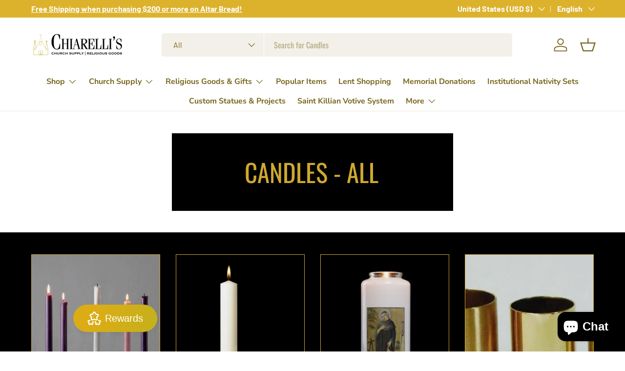

--- FILE ---
content_type: text/html; charset=utf-8
request_url: https://chiarellis.com/collections/all-candles/devotional-candles
body_size: 50586
content:
<!doctype html>
<html class="no-js" lang="en" dir="ltr">
<head><meta charset="utf-8">
<meta name="viewport" content="width=device-width,initial-scale=1">
<title>Candles - All &ndash; Tagged &quot;Devotional Candles&quot; &ndash; Chiarelli&#39;s Religious Goods &amp; Church Supply </title><link rel="canonical" href="https://chiarellis.com/collections/all-candles/devotional-candles"><meta property="og:site_name" content="Chiarelli&#39;s Religious Goods &amp; Church Supply ">
<meta property="og:url" content="https://chiarellis.com/collections/all-candles/devotional-candles">
<meta property="og:title" content="Candles - All">
<meta property="og:type" content="product.group">
<meta property="og:description" content="Established in 1938, Chiarelli&#39;s is a fourth generation family owned business that has served the religious community and public for 85 years and counting!"><meta property="og:image" content="http://chiarellis.com/cdn/shop/collections/98c7de0be3bf845e32f4ff22e3197baa.jpg?crop=center&height=1200&v=1625595542&width=1200">
  <meta property="og:image:secure_url" content="https://chiarellis.com/cdn/shop/collections/98c7de0be3bf845e32f4ff22e3197baa.jpg?crop=center&height=1200&v=1625595542&width=1200">
  <meta property="og:image:width" content="800">
  <meta property="og:image:height" content="800"><meta name="twitter:card" content="summary_large_image">
<meta name="twitter:title" content="Candles - All">
<meta name="twitter:description" content="Established in 1938, Chiarelli&#39;s is a fourth generation family owned business that has served the religious community and public for 85 years and counting!">
<link rel="preload" href="//chiarellis.com/cdn/shop/t/32/assets/main.css?v=117877229988737664671754933125" as="style"><style data-shopify>
@font-face {
  font-family: Barlow;
  font-weight: 400;
  font-style: normal;
  font-display: swap;
  src: url("//chiarellis.com/cdn/fonts/barlow/barlow_n4.038c60d7ea9ddb238b2f64ba6f463ba6c0b5e5ad.woff2") format("woff2"),
       url("//chiarellis.com/cdn/fonts/barlow/barlow_n4.074a9f2b990b38aec7d56c68211821e455b6d075.woff") format("woff");
}
@font-face {
  font-family: Barlow;
  font-weight: 700;
  font-style: normal;
  font-display: swap;
  src: url("//chiarellis.com/cdn/fonts/barlow/barlow_n7.691d1d11f150e857dcbc1c10ef03d825bc378d81.woff2") format("woff2"),
       url("//chiarellis.com/cdn/fonts/barlow/barlow_n7.4fdbb1cb7da0e2c2f88492243ffa2b4f91924840.woff") format("woff");
}
@font-face {
  font-family: Barlow;
  font-weight: 400;
  font-style: italic;
  font-display: swap;
  src: url("//chiarellis.com/cdn/fonts/barlow/barlow_i4.8c59b6445f83f078b3520bad98b24d859431b377.woff2") format("woff2"),
       url("//chiarellis.com/cdn/fonts/barlow/barlow_i4.bf7e6d69237bd02188410034976892368fd014c0.woff") format("woff");
}
@font-face {
  font-family: Barlow;
  font-weight: 700;
  font-style: italic;
  font-display: swap;
  src: url("//chiarellis.com/cdn/fonts/barlow/barlow_i7.50e19d6cc2ba5146fa437a5a7443c76d5d730103.woff2") format("woff2"),
       url("//chiarellis.com/cdn/fonts/barlow/barlow_i7.47e9f98f1b094d912e6fd631cc3fe93d9f40964f.woff") format("woff");
}
@font-face {
  font-family: Oswald;
  font-weight: 400;
  font-style: normal;
  font-display: swap;
  src: url("//chiarellis.com/cdn/fonts/oswald/oswald_n4.7760ed7a63e536050f64bb0607ff70ce07a480bd.woff2") format("woff2"),
       url("//chiarellis.com/cdn/fonts/oswald/oswald_n4.ae5e497f60fc686568afe76e9ff1872693c533e9.woff") format("woff");
}
@font-face {
  font-family: "Nunito Sans";
  font-weight: 700;
  font-style: normal;
  font-display: swap;
  src: url("//chiarellis.com/cdn/fonts/nunito_sans/nunitosans_n7.25d963ed46da26098ebeab731e90d8802d989fa5.woff2") format("woff2"),
       url("//chiarellis.com/cdn/fonts/nunito_sans/nunitosans_n7.d32e3219b3d2ec82285d3027bd673efc61a996c8.woff") format("woff");
}
:root {
      --bg-color: 255 255 255 / 1.0;
      --bg-color-og: 255 255 255 / 1.0;
      --heading-color: 9 3 2;
      --text-color: 9 3 2;
      --text-color-og: 9 3 2;
      --scrollbar-color: 9 3 2;
      --link-color: 9 3 2;
      --link-color-og: 9 3 2;
      --star-color: 103 170 249;--swatch-border-color-default: 206 205 204;
        --swatch-border-color-active: 132 129 129;
        --swatch-card-size: 24px;
        --swatch-variant-picker-size: 64px;--color-scheme-1-bg: 242 242 242 / 1.0;
      --color-scheme-1-grad: ;
      --color-scheme-1-heading: 9 3 2;
      --color-scheme-1-text: 9 3 2;
      --color-scheme-1-btn-bg: 9 3 2;
      --color-scheme-1-btn-text: 255 255 255;
      --color-scheme-1-btn-bg-hover: 54 48 47;--color-scheme-2-bg: 73 93 99 / 1.0;
      --color-scheme-2-grad: ;
      --color-scheme-2-heading: 255 255 255;
      --color-scheme-2-text: 255 255 255;
      --color-scheme-2-btn-bg: 255 255 255;
      --color-scheme-2-btn-text: 9 3 2;
      --color-scheme-2-btn-bg-hover: 226 225 225;--color-scheme-3-bg: 0 0 0 / 1.0;
      --color-scheme-3-grad: ;
      --color-scheme-3-heading: 207 169 47;
      --color-scheme-3-text: 255 255 255;
      --color-scheme-3-btn-bg: 207 169 47;
      --color-scheme-3-btn-text: 255 255 255;
      --color-scheme-3-btn-bg-hover: 217 187 90;

      --drawer-bg-color: 255 255 255 / 1.0;
      --drawer-text-color: 9 3 2;

      --panel-bg-color: 242 242 242 / 1.0;
      --panel-heading-color: 9 3 2;
      --panel-text-color: 9 3 2;

      --in-stock-text-color: 44 126 63;
      --low-stock-text-color: 210 134 26;
      --very-low-stock-text-color: 180 12 28;
      --no-stock-text-color: 73 93 99;
      --no-stock-backordered-text-color: 73 93 99;

      --error-bg-color: 252 237 238;
      --error-text-color: 180 12 28;
      --success-bg-color: 232 246 234;
      --success-text-color: 44 126 63;
      --info-bg-color: 228 237 250;
      --info-text-color: 26 102 210;

      --heading-font-family: Oswald, sans-serif;
      --heading-font-style: normal;
      --heading-font-weight: 400;
      --heading-scale-start: 6;

      --navigation-font-family: "Nunito Sans", sans-serif;
      --navigation-font-style: normal;
      --navigation-font-weight: 700;
      --heading-text-transform: uppercase;
--subheading-text-transform: none;
      --body-font-family: Barlow, sans-serif;
      --body-font-style: normal;
      --body-font-weight: 400;
      --body-font-size: 16;

      --section-gap: 32;
      --heading-gap: calc(8 * var(--space-unit));--heading-gap: calc(6 * var(--space-unit));--grid-column-gap: 20px;--btn-bg-color: 9 3 2;
      --btn-bg-hover-color: 54 48 47;
      --btn-text-color: 255 255 255;
      --btn-bg-color-og: 9 3 2;
      --btn-text-color-og: 255 255 255;
      --btn-alt-bg-color: 255 255 255;
      --btn-alt-bg-alpha: 1.0;
      --btn-alt-text-color: 9 3 2;
      --btn-border-width: 1px;
      --btn-padding-y: 12px;

      
      --btn-border-radius: 5px;
      

      --btn-lg-border-radius: 50%;
      --btn-icon-border-radius: 50%;
      --input-with-btn-inner-radius: var(--btn-border-radius);

      --input-bg-color: 255 255 255 / 1.0;
      --input-text-color: 9 3 2;
      --input-border-width: 1px;
      --input-border-radius: 4px;
      --textarea-border-radius: 4px;
      --input-border-radius: 5px;
      --input-bg-color-diff-3: #f7f7f7;
      --input-bg-color-diff-6: #f0f0f0;

      --modal-border-radius: 4px;
      --modal-overlay-color: 0 0 0;
      --modal-overlay-opacity: 0.4;
      --drawer-border-radius: 4px;
      --overlay-border-radius: 4px;

      --custom-label-bg-color: 35 2 46 / 1.0;
      --custom-label-text-color: 255 255 255 / 1.0;--sale-label-bg-color: 247 23 53 / 1.0;
      --sale-label-text-color: 255 255 255 / 1.0;--sold-out-label-bg-color: 73 93 99 / 1.0;
      --sold-out-label-text-color: 255 255 255 / 1.0;--new-label-bg-color: 250 200 205 / 1.0;
      --new-label-text-color: 9 3 2 / 1.0;--preorder-label-bg-color: 103 170 249 / 1.0;
      --preorder-label-text-color: 255 255 255 / 1.0;

      --collection-label-color: 0 126 18 / 1.0;

      --page-width: 2520px;
      --gutter-sm: 20px;
      --gutter-md: 32px;
      --gutter-lg: 64px;

      --payment-terms-bg-color: #ffffff;

      --coll-card-bg-color: #f7f7f7;
      --coll-card-border-color: #ffffff;

      --card-highlight-bg-color: #ffffff;
      --card-highlight-text-color: 9 3 2;
      --card-highlight-border-color: #23022e;--blend-bg-color: #f2f2f2;
        
          --aos-animate-duration: 0.6s;
        

        
          --aos-min-width: 0;
        
      

      --reading-width: 48em;
    }

    @media (max-width: 769px) {
      :root {
        --reading-width: 36em;
      }
    }
  </style><link rel="stylesheet" href="//chiarellis.com/cdn/shop/t/32/assets/main.css?v=117877229988737664671754933125">
  <script src="//chiarellis.com/cdn/shop/t/32/assets/main.js?v=182340204423554326591754933125" defer="defer"></script><link rel="preload" href="//chiarellis.com/cdn/fonts/barlow/barlow_n4.038c60d7ea9ddb238b2f64ba6f463ba6c0b5e5ad.woff2" as="font" type="font/woff2" crossorigin fetchpriority="high"><link rel="preload" href="//chiarellis.com/cdn/fonts/oswald/oswald_n4.7760ed7a63e536050f64bb0607ff70ce07a480bd.woff2" as="font" type="font/woff2" crossorigin fetchpriority="high"><script>window.performance && window.performance.mark && window.performance.mark('shopify.content_for_header.start');</script><meta name="google-site-verification" content="ZZmCSkTTWg9tKQxmZo8xCs5eBldthcy_TXx1BkOXu_M">
<meta name="facebook-domain-verification" content="uj6p9mltfc21izv4k59py25zt3sis2">
<meta id="shopify-digital-wallet" name="shopify-digital-wallet" content="/14904640/digital_wallets/dialog">
<meta name="shopify-checkout-api-token" content="9d752ac37b329f54e3cfaf872b489978">
<meta id="in-context-paypal-metadata" data-shop-id="14904640" data-venmo-supported="false" data-environment="production" data-locale="en_US" data-paypal-v4="true" data-currency="USD">
<link rel="alternate" type="application/atom+xml" title="Feed" href="/collections/all-candles/devotional-candles.atom" />
<link rel="alternate" hreflang="x-default" href="https://chiarellis.com/collections/all-candles/devotional-candles">
<link rel="alternate" hreflang="en" href="https://chiarellis.com/collections/all-candles/devotional-candles">
<link rel="alternate" hreflang="es" href="https://chiarellis.com/es/collections/all-candles/devotional-candles">
<link rel="alternate" type="application/json+oembed" href="https://chiarellis.com/collections/all-candles/devotional-candles.oembed">
<script async="async" src="/checkouts/internal/preloads.js?locale=en-US"></script>
<link rel="preconnect" href="https://shop.app" crossorigin="anonymous">
<script async="async" src="https://shop.app/checkouts/internal/preloads.js?locale=en-US&shop_id=14904640" crossorigin="anonymous"></script>
<script id="apple-pay-shop-capabilities" type="application/json">{"shopId":14904640,"countryCode":"US","currencyCode":"USD","merchantCapabilities":["supports3DS"],"merchantId":"gid:\/\/shopify\/Shop\/14904640","merchantName":"Chiarelli's Religious Goods \u0026 Church Supply ","requiredBillingContactFields":["postalAddress","email","phone"],"requiredShippingContactFields":["postalAddress","email","phone"],"shippingType":"shipping","supportedNetworks":["visa","masterCard","amex","discover","elo","jcb"],"total":{"type":"pending","label":"Chiarelli's Religious Goods \u0026 Church Supply ","amount":"1.00"},"shopifyPaymentsEnabled":true,"supportsSubscriptions":true}</script>
<script id="shopify-features" type="application/json">{"accessToken":"9d752ac37b329f54e3cfaf872b489978","betas":["rich-media-storefront-analytics"],"domain":"chiarellis.com","predictiveSearch":true,"shopId":14904640,"locale":"en"}</script>
<script>var Shopify = Shopify || {};
Shopify.shop = "chiarellis.myshopify.com";
Shopify.locale = "en";
Shopify.currency = {"active":"USD","rate":"1.0"};
Shopify.country = "US";
Shopify.theme = {"name":"Homestead","id":146965758121,"schema_name":"Enterprise","schema_version":"2.0.0","theme_store_id":1657,"role":"main"};
Shopify.theme.handle = "null";
Shopify.theme.style = {"id":null,"handle":null};
Shopify.cdnHost = "chiarellis.com/cdn";
Shopify.routes = Shopify.routes || {};
Shopify.routes.root = "/";</script>
<script type="module">!function(o){(o.Shopify=o.Shopify||{}).modules=!0}(window);</script>
<script>!function(o){function n(){var o=[];function n(){o.push(Array.prototype.slice.apply(arguments))}return n.q=o,n}var t=o.Shopify=o.Shopify||{};t.loadFeatures=n(),t.autoloadFeatures=n()}(window);</script>
<script>
  window.ShopifyPay = window.ShopifyPay || {};
  window.ShopifyPay.apiHost = "shop.app\/pay";
  window.ShopifyPay.redirectState = null;
</script>
<script id="shop-js-analytics" type="application/json">{"pageType":"collection"}</script>
<script defer="defer" async type="module" src="//chiarellis.com/cdn/shopifycloud/shop-js/modules/v2/client.init-shop-cart-sync_C5BV16lS.en.esm.js"></script>
<script defer="defer" async type="module" src="//chiarellis.com/cdn/shopifycloud/shop-js/modules/v2/chunk.common_CygWptCX.esm.js"></script>
<script type="module">
  await import("//chiarellis.com/cdn/shopifycloud/shop-js/modules/v2/client.init-shop-cart-sync_C5BV16lS.en.esm.js");
await import("//chiarellis.com/cdn/shopifycloud/shop-js/modules/v2/chunk.common_CygWptCX.esm.js");

  window.Shopify.SignInWithShop?.initShopCartSync?.({"fedCMEnabled":true,"windoidEnabled":true});

</script>
<script>
  window.Shopify = window.Shopify || {};
  if (!window.Shopify.featureAssets) window.Shopify.featureAssets = {};
  window.Shopify.featureAssets['shop-js'] = {"shop-cart-sync":["modules/v2/client.shop-cart-sync_ZFArdW7E.en.esm.js","modules/v2/chunk.common_CygWptCX.esm.js"],"init-fed-cm":["modules/v2/client.init-fed-cm_CmiC4vf6.en.esm.js","modules/v2/chunk.common_CygWptCX.esm.js"],"shop-button":["modules/v2/client.shop-button_tlx5R9nI.en.esm.js","modules/v2/chunk.common_CygWptCX.esm.js"],"shop-cash-offers":["modules/v2/client.shop-cash-offers_DOA2yAJr.en.esm.js","modules/v2/chunk.common_CygWptCX.esm.js","modules/v2/chunk.modal_D71HUcav.esm.js"],"init-windoid":["modules/v2/client.init-windoid_sURxWdc1.en.esm.js","modules/v2/chunk.common_CygWptCX.esm.js"],"shop-toast-manager":["modules/v2/client.shop-toast-manager_ClPi3nE9.en.esm.js","modules/v2/chunk.common_CygWptCX.esm.js"],"init-shop-email-lookup-coordinator":["modules/v2/client.init-shop-email-lookup-coordinator_B8hsDcYM.en.esm.js","modules/v2/chunk.common_CygWptCX.esm.js"],"init-shop-cart-sync":["modules/v2/client.init-shop-cart-sync_C5BV16lS.en.esm.js","modules/v2/chunk.common_CygWptCX.esm.js"],"avatar":["modules/v2/client.avatar_BTnouDA3.en.esm.js"],"pay-button":["modules/v2/client.pay-button_FdsNuTd3.en.esm.js","modules/v2/chunk.common_CygWptCX.esm.js"],"init-customer-accounts":["modules/v2/client.init-customer-accounts_DxDtT_ad.en.esm.js","modules/v2/client.shop-login-button_C5VAVYt1.en.esm.js","modules/v2/chunk.common_CygWptCX.esm.js","modules/v2/chunk.modal_D71HUcav.esm.js"],"init-shop-for-new-customer-accounts":["modules/v2/client.init-shop-for-new-customer-accounts_ChsxoAhi.en.esm.js","modules/v2/client.shop-login-button_C5VAVYt1.en.esm.js","modules/v2/chunk.common_CygWptCX.esm.js","modules/v2/chunk.modal_D71HUcav.esm.js"],"shop-login-button":["modules/v2/client.shop-login-button_C5VAVYt1.en.esm.js","modules/v2/chunk.common_CygWptCX.esm.js","modules/v2/chunk.modal_D71HUcav.esm.js"],"init-customer-accounts-sign-up":["modules/v2/client.init-customer-accounts-sign-up_CPSyQ0Tj.en.esm.js","modules/v2/client.shop-login-button_C5VAVYt1.en.esm.js","modules/v2/chunk.common_CygWptCX.esm.js","modules/v2/chunk.modal_D71HUcav.esm.js"],"shop-follow-button":["modules/v2/client.shop-follow-button_Cva4Ekp9.en.esm.js","modules/v2/chunk.common_CygWptCX.esm.js","modules/v2/chunk.modal_D71HUcav.esm.js"],"checkout-modal":["modules/v2/client.checkout-modal_BPM8l0SH.en.esm.js","modules/v2/chunk.common_CygWptCX.esm.js","modules/v2/chunk.modal_D71HUcav.esm.js"],"lead-capture":["modules/v2/client.lead-capture_Bi8yE_yS.en.esm.js","modules/v2/chunk.common_CygWptCX.esm.js","modules/v2/chunk.modal_D71HUcav.esm.js"],"shop-login":["modules/v2/client.shop-login_D6lNrXab.en.esm.js","modules/v2/chunk.common_CygWptCX.esm.js","modules/v2/chunk.modal_D71HUcav.esm.js"],"payment-terms":["modules/v2/client.payment-terms_CZxnsJam.en.esm.js","modules/v2/chunk.common_CygWptCX.esm.js","modules/v2/chunk.modal_D71HUcav.esm.js"]};
</script>
<script>(function() {
  var isLoaded = false;
  function asyncLoad() {
    if (isLoaded) return;
    isLoaded = true;
    var urls = ["https:\/\/trust-badges.crucialcommerceapps.com\/appJS?shop=chiarellis.myshopify.com","https:\/\/us1-search.doofinder.com\/5\/script\/2027221758733fe4bdb3dd3f5d360967.js?shop=chiarellis.myshopify.com","https:\/\/cdncozyantitheft.addons.business\/js\/script_tags\/chiarellis\/VE2qtbx2s1CC4WVWwGTgRPGXx94mxO8o.js?shop=chiarellis.myshopify.com","https:\/\/a.mailmunch.co\/widgets\/site-1034553-2c68308ed21d6bd2dcb35d6aeceb80b13ccc3cfa.js?shop=chiarellis.myshopify.com","https:\/\/chimpstatic.com\/mcjs-connected\/js\/users\/63c6b7b4e28978b540df920ce\/cca11b2b198c4fe9c14f9d4ae.js?shop=chiarellis.myshopify.com","https:\/\/app.1clickpopup.com\/widget.js?shop=chiarellis.myshopify.com"];
    for (var i = 0; i < urls.length; i++) {
      var s = document.createElement('script');
      s.type = 'text/javascript';
      s.async = true;
      s.src = urls[i];
      var x = document.getElementsByTagName('script')[0];
      x.parentNode.insertBefore(s, x);
    }
  };
  if(window.attachEvent) {
    window.attachEvent('onload', asyncLoad);
  } else {
    window.addEventListener('load', asyncLoad, false);
  }
})();</script>
<script id="__st">var __st={"a":14904640,"offset":-18000,"reqid":"c22e89bb-ec75-4d10-b245-cfd24d5236ae-1768728288","pageurl":"chiarellis.com\/collections\/all-candles\/devotional-candles","u":"5a37fce26709","p":"collection","rtyp":"collection","rid":321656009};</script>
<script>window.ShopifyPaypalV4VisibilityTracking = true;</script>
<script id="captcha-bootstrap">!function(){'use strict';const t='contact',e='account',n='new_comment',o=[[t,t],['blogs',n],['comments',n],[t,'customer']],c=[[e,'customer_login'],[e,'guest_login'],[e,'recover_customer_password'],[e,'create_customer']],r=t=>t.map((([t,e])=>`form[action*='/${t}']:not([data-nocaptcha='true']) input[name='form_type'][value='${e}']`)).join(','),a=t=>()=>t?[...document.querySelectorAll(t)].map((t=>t.form)):[];function s(){const t=[...o],e=r(t);return a(e)}const i='password',u='form_key',d=['recaptcha-v3-token','g-recaptcha-response','h-captcha-response',i],f=()=>{try{return window.sessionStorage}catch{return}},m='__shopify_v',_=t=>t.elements[u];function p(t,e,n=!1){try{const o=window.sessionStorage,c=JSON.parse(o.getItem(e)),{data:r}=function(t){const{data:e,action:n}=t;return t[m]||n?{data:e,action:n}:{data:t,action:n}}(c);for(const[e,n]of Object.entries(r))t.elements[e]&&(t.elements[e].value=n);n&&o.removeItem(e)}catch(o){console.error('form repopulation failed',{error:o})}}const l='form_type',E='cptcha';function T(t){t.dataset[E]=!0}const w=window,h=w.document,L='Shopify',v='ce_forms',y='captcha';let A=!1;((t,e)=>{const n=(g='f06e6c50-85a8-45c8-87d0-21a2b65856fe',I='https://cdn.shopify.com/shopifycloud/storefront-forms-hcaptcha/ce_storefront_forms_captcha_hcaptcha.v1.5.2.iife.js',D={infoText:'Protected by hCaptcha',privacyText:'Privacy',termsText:'Terms'},(t,e,n)=>{const o=w[L][v],c=o.bindForm;if(c)return c(t,g,e,D).then(n);var r;o.q.push([[t,g,e,D],n]),r=I,A||(h.body.append(Object.assign(h.createElement('script'),{id:'captcha-provider',async:!0,src:r})),A=!0)});var g,I,D;w[L]=w[L]||{},w[L][v]=w[L][v]||{},w[L][v].q=[],w[L][y]=w[L][y]||{},w[L][y].protect=function(t,e){n(t,void 0,e),T(t)},Object.freeze(w[L][y]),function(t,e,n,w,h,L){const[v,y,A,g]=function(t,e,n){const i=e?o:[],u=t?c:[],d=[...i,...u],f=r(d),m=r(i),_=r(d.filter((([t,e])=>n.includes(e))));return[a(f),a(m),a(_),s()]}(w,h,L),I=t=>{const e=t.target;return e instanceof HTMLFormElement?e:e&&e.form},D=t=>v().includes(t);t.addEventListener('submit',(t=>{const e=I(t);if(!e)return;const n=D(e)&&!e.dataset.hcaptchaBound&&!e.dataset.recaptchaBound,o=_(e),c=g().includes(e)&&(!o||!o.value);(n||c)&&t.preventDefault(),c&&!n&&(function(t){try{if(!f())return;!function(t){const e=f();if(!e)return;const n=_(t);if(!n)return;const o=n.value;o&&e.removeItem(o)}(t);const e=Array.from(Array(32),(()=>Math.random().toString(36)[2])).join('');!function(t,e){_(t)||t.append(Object.assign(document.createElement('input'),{type:'hidden',name:u})),t.elements[u].value=e}(t,e),function(t,e){const n=f();if(!n)return;const o=[...t.querySelectorAll(`input[type='${i}']`)].map((({name:t})=>t)),c=[...d,...o],r={};for(const[a,s]of new FormData(t).entries())c.includes(a)||(r[a]=s);n.setItem(e,JSON.stringify({[m]:1,action:t.action,data:r}))}(t,e)}catch(e){console.error('failed to persist form',e)}}(e),e.submit())}));const S=(t,e)=>{t&&!t.dataset[E]&&(n(t,e.some((e=>e===t))),T(t))};for(const o of['focusin','change'])t.addEventListener(o,(t=>{const e=I(t);D(e)&&S(e,y())}));const B=e.get('form_key'),M=e.get(l),P=B&&M;t.addEventListener('DOMContentLoaded',(()=>{const t=y();if(P)for(const e of t)e.elements[l].value===M&&p(e,B);[...new Set([...A(),...v().filter((t=>'true'===t.dataset.shopifyCaptcha))])].forEach((e=>S(e,t)))}))}(h,new URLSearchParams(w.location.search),n,t,e,['guest_login'])})(!0,!0)}();</script>
<script integrity="sha256-4kQ18oKyAcykRKYeNunJcIwy7WH5gtpwJnB7kiuLZ1E=" data-source-attribution="shopify.loadfeatures" defer="defer" src="//chiarellis.com/cdn/shopifycloud/storefront/assets/storefront/load_feature-a0a9edcb.js" crossorigin="anonymous"></script>
<script crossorigin="anonymous" defer="defer" src="//chiarellis.com/cdn/shopifycloud/storefront/assets/shopify_pay/storefront-65b4c6d7.js?v=20250812"></script>
<script data-source-attribution="shopify.dynamic_checkout.dynamic.init">var Shopify=Shopify||{};Shopify.PaymentButton=Shopify.PaymentButton||{isStorefrontPortableWallets:!0,init:function(){window.Shopify.PaymentButton.init=function(){};var t=document.createElement("script");t.src="https://chiarellis.com/cdn/shopifycloud/portable-wallets/latest/portable-wallets.en.js",t.type="module",document.head.appendChild(t)}};
</script>
<script data-source-attribution="shopify.dynamic_checkout.buyer_consent">
  function portableWalletsHideBuyerConsent(e){var t=document.getElementById("shopify-buyer-consent"),n=document.getElementById("shopify-subscription-policy-button");t&&n&&(t.classList.add("hidden"),t.setAttribute("aria-hidden","true"),n.removeEventListener("click",e))}function portableWalletsShowBuyerConsent(e){var t=document.getElementById("shopify-buyer-consent"),n=document.getElementById("shopify-subscription-policy-button");t&&n&&(t.classList.remove("hidden"),t.removeAttribute("aria-hidden"),n.addEventListener("click",e))}window.Shopify?.PaymentButton&&(window.Shopify.PaymentButton.hideBuyerConsent=portableWalletsHideBuyerConsent,window.Shopify.PaymentButton.showBuyerConsent=portableWalletsShowBuyerConsent);
</script>
<script data-source-attribution="shopify.dynamic_checkout.cart.bootstrap">document.addEventListener("DOMContentLoaded",(function(){function t(){return document.querySelector("shopify-accelerated-checkout-cart, shopify-accelerated-checkout")}if(t())Shopify.PaymentButton.init();else{new MutationObserver((function(e,n){t()&&(Shopify.PaymentButton.init(),n.disconnect())})).observe(document.body,{childList:!0,subtree:!0})}}));
</script>
<link id="shopify-accelerated-checkout-styles" rel="stylesheet" media="screen" href="https://chiarellis.com/cdn/shopifycloud/portable-wallets/latest/accelerated-checkout-backwards-compat.css" crossorigin="anonymous">
<style id="shopify-accelerated-checkout-cart">
        #shopify-buyer-consent {
  margin-top: 1em;
  display: inline-block;
  width: 100%;
}

#shopify-buyer-consent.hidden {
  display: none;
}

#shopify-subscription-policy-button {
  background: none;
  border: none;
  padding: 0;
  text-decoration: underline;
  font-size: inherit;
  cursor: pointer;
}

#shopify-subscription-policy-button::before {
  box-shadow: none;
}

      </style>
<script id="sections-script" data-sections="header,footer" defer="defer" src="//chiarellis.com/cdn/shop/t/32/compiled_assets/scripts.js?3672"></script>
<script>window.performance && window.performance.mark && window.performance.mark('shopify.content_for_header.end');</script>
<script src="//chiarellis.com/cdn/shop/t/32/assets/blur-messages.js?v=98620774460636405321754933125" defer="defer"></script>
    <script src="//chiarellis.com/cdn/shop/t/32/assets/animate-on-scroll.js?v=15249566486942820451754933125" defer="defer"></script>
    <link rel="stylesheet" href="//chiarellis.com/cdn/shop/t/32/assets/animate-on-scroll.css?v=116194678796051782541754933125">
  

  <script>document.documentElement.className = document.documentElement.className.replace('no-js', 'js');</script><!-- CC Custom Head Start --><!-- CC Custom Head End --><!-- BEGIN app block: shopify://apps/1clickpopup/blocks/main/233742b9-16cb-4f75-9de7-3fe92c29fdff --><script>
  window.OneClickPopup = {}
  
</script>
<script src="https://cdn.shopify.com/extensions/019bbba0-a286-78cc-87d6-1c77a3a0112a/1click-popup-51/assets/1click-popup-snippet.js" async></script>


<!-- END app block --><!-- BEGIN app block: shopify://apps/instafeed/blocks/head-block/c447db20-095d-4a10-9725-b5977662c9d5 --><link rel="preconnect" href="https://cdn.nfcube.com/">
<link rel="preconnect" href="https://scontent.cdninstagram.com/">


  <script>
    document.addEventListener('DOMContentLoaded', function () {
      let instafeedScript = document.createElement('script');

      
        instafeedScript.src = 'https://cdn.nfcube.com/instafeed-b9d0c15e7464e101a387d8a3badc768b.js';
      

      document.body.appendChild(instafeedScript);
    });
  </script>





<!-- END app block --><!-- BEGIN app block: shopify://apps/storeify-request-a-quote/blocks/embed-app/dac9aba2-251e-4c25-abc3-9fc57dbf7885 -->
  
  
  <style type="text/css" id="ify-style-remove">
  
  
  </style>
  <style type="text/css">.ify-hide{display:none;}</style>
  <link rel="preload" href="https://cdn.shopify.com/extensions/019ba141-c096-7c89-8219-5dfc7d202f06/storeify-request-a-quote-78/assets/storeify-requestaquote-styles.css" as="style">
  <link href="//cdn.shopify.com/extensions/019ba141-c096-7c89-8219-5dfc7d202f06/storeify-request-a-quote-78/assets/storeify-requestaquote-styles.css" rel="stylesheet" type="text/css" media="all" />
  <script type="text/javascript">
    var storeifyRequestaquote = storeifyRequestaquote || {};
    storeifyRequestaquote.app_enable = 1; 
    storeifyRequestaquote.locale = "en";
    storeifyRequestaquote.shop_domain = "chiarellis.com";
    storeifyRequestaquote.shop_url = "https:\/\/chiarellis.com";
    
    
        storeifyRequestaquote.collection = {
          id : '321656009',
          handle : 'all-candles',
        };
      
    

    storeifyRequestaquote.page = {
    type : 'collection',
    path : '/collections/all-candles/devotional-candles',
    };
    storeifyRequestaquote.money_format = '${{amount}}';
    storeifyRequestaquote.storeify_requestaquote_json = "/apps/request-a-quote/params";
    storeifyRequestaquote.root_url = '/';
       storeifyRequestaquote.lang = {"btn_addquote":"Add to Quote","call_for_price":"Request a quote","btn_view":"View Quote","btn_continue":"Continue Shop","add_title":"Add \"{{product}}\" to quote","tbl_img":"Image","tbl_name":"Name","tbl_sku":"Sku","tbl_option":"Option","tbl_qty":"QTY","quote_empty":"Your quote is currently empty.","your_price":"Your Price","old_price":"Price","print":"Print PDF","total":"Total","btn_see_price":"Login to see price","draft_order":"Draft Order","date":"Date","status":"Status","view":"View","quote_history":"Quote history","load_more":"Load more \u003e\u003e","subtotal":"Subtotal","total_tax":"Total Tax","total_price":"Total Price","excl_shipping":"(Excl. Shipping)","excl_tax_shipping":"(Excl. Tax \u0026 Shipping)","input_required":"This field is required.","input_email":"Email Address is invalid: Please enter a valid email address.","search_product":"Search product","search_no_result":"No results found for “{{search_text}}”. Check the spelling or use a different word or phrase.","shipping":"Shipping","discount":"Discount","free":"Free","shipping_options":"Shipping Options","msg_size_attach":"Files \"{name}\" ({size}) exceeds maximum allowed upload size of {maxSize}.","msg_attach_tooless":"You must select at least {n} {files} to upload. Please retry your upload!","msg_calculating_time":"calculating time remaining","msg_processing":"Processing ...","upload_li_success":" Uploaded file \"{name}\" Successfully.","upload_li_fail":" Uploaded file \"{name}\" Fail.","status_pending":"Pending","status_approved":"Approved","status_canceled":"Canceled","status_expired":"Expired","content_pdf":"PDF Content"}; 
    
      storeifyRequestaquote.show_input_price = 0;
    
    storeifyRequestaquote.hide_variants_outofstock = 0;
     
    storeifyRequestaquote.search_product = 0;
     
    storeifyRequestaquote.btn_cart_to_quote = 0;
    storeifyRequestaquote.callbackTracking = function(data){  };
    storeifyRequestaquote.gtmId = "";
  </script>

  

  

  
  
  
  
  
  
  

  <!-- ======================    Footer   ==========================  -->

  
  
    <script src="https://cdn.shopify.com/extensions/019ba141-c096-7c89-8219-5dfc7d202f06/storeify-request-a-quote-78/assets/jquery-2.2.4.min.js" defer="defer"></script>
  
  
  
  
  
  
    <script src="https://cdn.shopify.com/extensions/019ba141-c096-7c89-8219-5dfc7d202f06/storeify-request-a-quote-78/assets/jquery.validate.min.js" defer></script>
    <script src="https://cdn.shopify.com/extensions/019ba141-c096-7c89-8219-5dfc7d202f06/storeify-request-a-quote-78/assets/additional-methods.min.js" defer></script>
  
  <script src="https://quote.storeify.app/js/stores/chiarellis.myshopify.com/storeify-requestaquote-params.js?v=1762958126" defer></script>
  
  <script src="https://cdn.shopify.com/extensions/019ba141-c096-7c89-8219-5dfc7d202f06/storeify-request-a-quote-78/assets/storeify-requestaquote-v2-mode-0.js" defer></script>
  
  <!--end status-->


<!-- END app block --><!-- BEGIN app block: shopify://apps/fether-frequently-bought/blocks/widget-embed/f96a0d1a-35b8-40ef-ad54-1cb7fb011e11 --><!-- BEGIN app snippet: override --><!-- END app snippet -->
<!-- BEGIN app snippet: script -->



<script>
  window._fetherStore = {
      ...(window._fetherStore || {}),
      bundleVersion: "1767750528",
      addOnVersion: "1767750528",
      offerVersion: "1767750527",
      countdownTimerVersion: "1767750528",
      stockCountdownVersion: "1768331207",
      product: {
        id: '',
        title: ``,
        handle: ``, 
        price: ``, 
        priceFormatted: ``,
        variants: []
      }, 
      cart: {
        products: []
      },
      currency: {
        code: 'USD',
        symbol: '$',
        name: 'United States Dollar'
      },
      moneyFormat: "${{amount}}",
      moneyWithCurrencyFormat: "${{amount}} USD",
      currencyCodeEnabled: "",
      isProductPage:  "" ,
      isCartPage:  "" ,
      isSearchPage:  "" ,
      isHomePage:  "" ,
      cartType: 'drawer',
      collections: []
  };
  
  function loadFT(){
    let productTempFT = null;
    

    
  }
  loadFT()
</script>
<!-- END app snippet -->
<script>
    _fetherStoreAppEmbed = true;
</script>

<!-- END app block --><!-- BEGIN app block: shopify://apps/klaviyo-email-marketing-sms/blocks/klaviyo-onsite-embed/2632fe16-c075-4321-a88b-50b567f42507 -->















  <script>
    window.klaviyoReviewsProductDesignMode = false
  </script>







<!-- END app block --><!-- BEGIN app block: shopify://apps/cozy-antitheft/blocks/Cozy_Antitheft_Script_1.0.0/a34a1874-f183-4394-8a9a-1e3f3275f1a7 --><script src="https://cozyantitheft.addons.business/js/script_tags/chiarellis/default/protect.js?shop=chiarellis.myshopify.com" async type="text/javascript"></script>


<!-- END app block --><!-- BEGIN app block: shopify://apps/doofinder-search-discovery/blocks/doofinder-script/1abc6bc6-ff36-4a37-9034-effae4a47cf6 -->


<!-- END app block --><script src="https://cdn.shopify.com/extensions/019b9c97-6be9-72f6-9034-f9229760a9a8/pify-form-builder-contact-form-55/assets/popup.js" type="text/javascript" defer="defer"></script>
<script src="https://cdn.shopify.com/extensions/019b93c1-bc14-7200-9724-fabc47201519/my-app-115/assets/sdk.js" type="text/javascript" defer="defer"></script>
<link href="https://cdn.shopify.com/extensions/019b93c1-bc14-7200-9724-fabc47201519/my-app-115/assets/sdk.css" rel="stylesheet" type="text/css" media="all">
<script src="https://cdn.shopify.com/extensions/019b6ec2-7a43-747b-a1dc-8cc7f4de75fa/dealeasy-201/assets/lb-dealeasy.js" type="text/javascript" defer="defer"></script>
<script src="https://cdn.shopify.com/extensions/019b0ddb-7666-7e1e-9edc-735be2ec6e89/zeno-product-options-42/assets/product-options.js" type="text/javascript" defer="defer"></script>
<link href="https://cdn.shopify.com/extensions/019b0ddb-7666-7e1e-9edc-735be2ec6e89/zeno-product-options-42/assets/product-options.css" rel="stylesheet" type="text/css" media="all">
<script src="https://cdn.shopify.com/extensions/7bc9bb47-adfa-4267-963e-cadee5096caf/inbox-1252/assets/inbox-chat-loader.js" type="text/javascript" defer="defer"></script>
<script src="https://cdn.shopify.com/extensions/019b4a64-56b0-7594-9079-0cae27ba2e2a/fether-frequently-bought-148/assets/fether.js" type="text/javascript" defer="defer"></script>
<link href="https://cdn.shopify.com/extensions/019b4a64-56b0-7594-9079-0cae27ba2e2a/fether-frequently-bought-148/assets/fether.css" rel="stylesheet" type="text/css" media="all">
<link href="https://cdn.shopify.com/extensions/019bc968-5a41-7dc3-9fd1-27796a71ed66/discount-mixer-1079/assets/styles-discount-view.min.CFx5iYFW.css" rel="stylesheet" type="text/css" media="all">
<link href="https://monorail-edge.shopifysvc.com" rel="dns-prefetch">
<script>(function(){if ("sendBeacon" in navigator && "performance" in window) {try {var session_token_from_headers = performance.getEntriesByType('navigation')[0].serverTiming.find(x => x.name == '_s').description;} catch {var session_token_from_headers = undefined;}var session_cookie_matches = document.cookie.match(/_shopify_s=([^;]*)/);var session_token_from_cookie = session_cookie_matches && session_cookie_matches.length === 2 ? session_cookie_matches[1] : "";var session_token = session_token_from_headers || session_token_from_cookie || "";function handle_abandonment_event(e) {var entries = performance.getEntries().filter(function(entry) {return /monorail-edge.shopifysvc.com/.test(entry.name);});if (!window.abandonment_tracked && entries.length === 0) {window.abandonment_tracked = true;var currentMs = Date.now();var navigation_start = performance.timing.navigationStart;var payload = {shop_id: 14904640,url: window.location.href,navigation_start,duration: currentMs - navigation_start,session_token,page_type: "collection"};window.navigator.sendBeacon("https://monorail-edge.shopifysvc.com/v1/produce", JSON.stringify({schema_id: "online_store_buyer_site_abandonment/1.1",payload: payload,metadata: {event_created_at_ms: currentMs,event_sent_at_ms: currentMs}}));}}window.addEventListener('pagehide', handle_abandonment_event);}}());</script>
<script id="web-pixels-manager-setup">(function e(e,d,r,n,o){if(void 0===o&&(o={}),!Boolean(null===(a=null===(i=window.Shopify)||void 0===i?void 0:i.analytics)||void 0===a?void 0:a.replayQueue)){var i,a;window.Shopify=window.Shopify||{};var t=window.Shopify;t.analytics=t.analytics||{};var s=t.analytics;s.replayQueue=[],s.publish=function(e,d,r){return s.replayQueue.push([e,d,r]),!0};try{self.performance.mark("wpm:start")}catch(e){}var l=function(){var e={modern:/Edge?\/(1{2}[4-9]|1[2-9]\d|[2-9]\d{2}|\d{4,})\.\d+(\.\d+|)|Firefox\/(1{2}[4-9]|1[2-9]\d|[2-9]\d{2}|\d{4,})\.\d+(\.\d+|)|Chrom(ium|e)\/(9{2}|\d{3,})\.\d+(\.\d+|)|(Maci|X1{2}).+ Version\/(15\.\d+|(1[6-9]|[2-9]\d|\d{3,})\.\d+)([,.]\d+|)( \(\w+\)|)( Mobile\/\w+|) Safari\/|Chrome.+OPR\/(9{2}|\d{3,})\.\d+\.\d+|(CPU[ +]OS|iPhone[ +]OS|CPU[ +]iPhone|CPU IPhone OS|CPU iPad OS)[ +]+(15[._]\d+|(1[6-9]|[2-9]\d|\d{3,})[._]\d+)([._]\d+|)|Android:?[ /-](13[3-9]|1[4-9]\d|[2-9]\d{2}|\d{4,})(\.\d+|)(\.\d+|)|Android.+Firefox\/(13[5-9]|1[4-9]\d|[2-9]\d{2}|\d{4,})\.\d+(\.\d+|)|Android.+Chrom(ium|e)\/(13[3-9]|1[4-9]\d|[2-9]\d{2}|\d{4,})\.\d+(\.\d+|)|SamsungBrowser\/([2-9]\d|\d{3,})\.\d+/,legacy:/Edge?\/(1[6-9]|[2-9]\d|\d{3,})\.\d+(\.\d+|)|Firefox\/(5[4-9]|[6-9]\d|\d{3,})\.\d+(\.\d+|)|Chrom(ium|e)\/(5[1-9]|[6-9]\d|\d{3,})\.\d+(\.\d+|)([\d.]+$|.*Safari\/(?![\d.]+ Edge\/[\d.]+$))|(Maci|X1{2}).+ Version\/(10\.\d+|(1[1-9]|[2-9]\d|\d{3,})\.\d+)([,.]\d+|)( \(\w+\)|)( Mobile\/\w+|) Safari\/|Chrome.+OPR\/(3[89]|[4-9]\d|\d{3,})\.\d+\.\d+|(CPU[ +]OS|iPhone[ +]OS|CPU[ +]iPhone|CPU IPhone OS|CPU iPad OS)[ +]+(10[._]\d+|(1[1-9]|[2-9]\d|\d{3,})[._]\d+)([._]\d+|)|Android:?[ /-](13[3-9]|1[4-9]\d|[2-9]\d{2}|\d{4,})(\.\d+|)(\.\d+|)|Mobile Safari.+OPR\/([89]\d|\d{3,})\.\d+\.\d+|Android.+Firefox\/(13[5-9]|1[4-9]\d|[2-9]\d{2}|\d{4,})\.\d+(\.\d+|)|Android.+Chrom(ium|e)\/(13[3-9]|1[4-9]\d|[2-9]\d{2}|\d{4,})\.\d+(\.\d+|)|Android.+(UC? ?Browser|UCWEB|U3)[ /]?(15\.([5-9]|\d{2,})|(1[6-9]|[2-9]\d|\d{3,})\.\d+)\.\d+|SamsungBrowser\/(5\.\d+|([6-9]|\d{2,})\.\d+)|Android.+MQ{2}Browser\/(14(\.(9|\d{2,})|)|(1[5-9]|[2-9]\d|\d{3,})(\.\d+|))(\.\d+|)|K[Aa][Ii]OS\/(3\.\d+|([4-9]|\d{2,})\.\d+)(\.\d+|)/},d=e.modern,r=e.legacy,n=navigator.userAgent;return n.match(d)?"modern":n.match(r)?"legacy":"unknown"}(),u="modern"===l?"modern":"legacy",c=(null!=n?n:{modern:"",legacy:""})[u],f=function(e){return[e.baseUrl,"/wpm","/b",e.hashVersion,"modern"===e.buildTarget?"m":"l",".js"].join("")}({baseUrl:d,hashVersion:r,buildTarget:u}),m=function(e){var d=e.version,r=e.bundleTarget,n=e.surface,o=e.pageUrl,i=e.monorailEndpoint;return{emit:function(e){var a=e.status,t=e.errorMsg,s=(new Date).getTime(),l=JSON.stringify({metadata:{event_sent_at_ms:s},events:[{schema_id:"web_pixels_manager_load/3.1",payload:{version:d,bundle_target:r,page_url:o,status:a,surface:n,error_msg:t},metadata:{event_created_at_ms:s}}]});if(!i)return console&&console.warn&&console.warn("[Web Pixels Manager] No Monorail endpoint provided, skipping logging."),!1;try{return self.navigator.sendBeacon.bind(self.navigator)(i,l)}catch(e){}var u=new XMLHttpRequest;try{return u.open("POST",i,!0),u.setRequestHeader("Content-Type","text/plain"),u.send(l),!0}catch(e){return console&&console.warn&&console.warn("[Web Pixels Manager] Got an unhandled error while logging to Monorail."),!1}}}}({version:r,bundleTarget:l,surface:e.surface,pageUrl:self.location.href,monorailEndpoint:e.monorailEndpoint});try{o.browserTarget=l,function(e){var d=e.src,r=e.async,n=void 0===r||r,o=e.onload,i=e.onerror,a=e.sri,t=e.scriptDataAttributes,s=void 0===t?{}:t,l=document.createElement("script"),u=document.querySelector("head"),c=document.querySelector("body");if(l.async=n,l.src=d,a&&(l.integrity=a,l.crossOrigin="anonymous"),s)for(var f in s)if(Object.prototype.hasOwnProperty.call(s,f))try{l.dataset[f]=s[f]}catch(e){}if(o&&l.addEventListener("load",o),i&&l.addEventListener("error",i),u)u.appendChild(l);else{if(!c)throw new Error("Did not find a head or body element to append the script");c.appendChild(l)}}({src:f,async:!0,onload:function(){if(!function(){var e,d;return Boolean(null===(d=null===(e=window.Shopify)||void 0===e?void 0:e.analytics)||void 0===d?void 0:d.initialized)}()){var d=window.webPixelsManager.init(e)||void 0;if(d){var r=window.Shopify.analytics;r.replayQueue.forEach((function(e){var r=e[0],n=e[1],o=e[2];d.publishCustomEvent(r,n,o)})),r.replayQueue=[],r.publish=d.publishCustomEvent,r.visitor=d.visitor,r.initialized=!0}}},onerror:function(){return m.emit({status:"failed",errorMsg:"".concat(f," has failed to load")})},sri:function(e){var d=/^sha384-[A-Za-z0-9+/=]+$/;return"string"==typeof e&&d.test(e)}(c)?c:"",scriptDataAttributes:o}),m.emit({status:"loading"})}catch(e){m.emit({status:"failed",errorMsg:(null==e?void 0:e.message)||"Unknown error"})}}})({shopId: 14904640,storefrontBaseUrl: "https://chiarellis.com",extensionsBaseUrl: "https://extensions.shopifycdn.com/cdn/shopifycloud/web-pixels-manager",monorailEndpoint: "https://monorail-edge.shopifysvc.com/unstable/produce_batch",surface: "storefront-renderer",enabledBetaFlags: ["2dca8a86"],webPixelsConfigList: [{"id":"1556512937","configuration":"{\"shopifyDomain\":\"chiarellis.myshopify.com\"}","eventPayloadVersion":"v1","runtimeContext":"STRICT","scriptVersion":"1dd80183ec586df078419d82cb462921","type":"APP","apiClientId":4546651,"privacyPurposes":["ANALYTICS","MARKETING","SALE_OF_DATA"],"dataSharingAdjustments":{"protectedCustomerApprovalScopes":["read_customer_email","read_customer_name","read_customer_personal_data","read_customer_phone"]}},{"id":"1371340969","configuration":"{\"accountID\":\"blockify-checkout-rules-webpixel-chiarellis.myshopify.com\",\"enable\":\"true\"}","eventPayloadVersion":"v1","runtimeContext":"STRICT","scriptVersion":"3169cc2d487bee629e1d1a22a873efe1","type":"APP","apiClientId":143723102209,"privacyPurposes":["ANALYTICS","MARKETING","SALE_OF_DATA"],"dataSharingAdjustments":{"protectedCustomerApprovalScopes":["read_customer_address","read_customer_email","read_customer_name","read_customer_personal_data","read_customer_phone"]}},{"id":"618332329","configuration":"{\"config\":\"{\\\"google_tag_ids\\\":[\\\"G-6HCPTTJXNE\\\",\\\"GT-5MRCS62\\\",\\\"G-74RLSKPQ5J\\\"],\\\"target_country\\\":\\\"US\\\",\\\"gtag_events\\\":[{\\\"type\\\":\\\"begin_checkout\\\",\\\"action_label\\\":[\\\"G-6HCPTTJXNE\\\",\\\"G-74RLSKPQ5J\\\"]},{\\\"type\\\":\\\"search\\\",\\\"action_label\\\":[\\\"G-6HCPTTJXNE\\\",\\\"G-74RLSKPQ5J\\\"]},{\\\"type\\\":\\\"view_item\\\",\\\"action_label\\\":[\\\"G-6HCPTTJXNE\\\",\\\"MC-SMMS8RPQS4\\\",\\\"G-74RLSKPQ5J\\\"]},{\\\"type\\\":\\\"purchase\\\",\\\"action_label\\\":[\\\"G-6HCPTTJXNE\\\",\\\"MC-SMMS8RPQS4\\\",\\\"AW-948026843\\\/tz96CMH42v4YENv7hsQD\\\",\\\"AW-948026843\\\/XFOxCJSJnIoBENv7hsQD\\\",\\\"G-74RLSKPQ5J\\\"]},{\\\"type\\\":\\\"page_view\\\",\\\"action_label\\\":[\\\"G-6HCPTTJXNE\\\",\\\"MC-SMMS8RPQS4\\\",\\\"G-74RLSKPQ5J\\\"]},{\\\"type\\\":\\\"add_payment_info\\\",\\\"action_label\\\":[\\\"G-6HCPTTJXNE\\\",\\\"G-74RLSKPQ5J\\\"]},{\\\"type\\\":\\\"add_to_cart\\\",\\\"action_label\\\":[\\\"G-6HCPTTJXNE\\\",\\\"G-74RLSKPQ5J\\\"]}],\\\"enable_monitoring_mode\\\":false}\"}","eventPayloadVersion":"v1","runtimeContext":"OPEN","scriptVersion":"b2a88bafab3e21179ed38636efcd8a93","type":"APP","apiClientId":1780363,"privacyPurposes":[],"dataSharingAdjustments":{"protectedCustomerApprovalScopes":["read_customer_address","read_customer_email","read_customer_name","read_customer_personal_data","read_customer_phone"]}},{"id":"148930729","configuration":"{\"pixel_id\":\"1601547367331415\",\"pixel_type\":\"facebook_pixel\",\"metaapp_system_user_token\":\"-\"}","eventPayloadVersion":"v1","runtimeContext":"OPEN","scriptVersion":"ca16bc87fe92b6042fbaa3acc2fbdaa6","type":"APP","apiClientId":2329312,"privacyPurposes":["ANALYTICS","MARKETING","SALE_OF_DATA"],"dataSharingAdjustments":{"protectedCustomerApprovalScopes":["read_customer_address","read_customer_email","read_customer_name","read_customer_personal_data","read_customer_phone"]}},{"id":"101679273","eventPayloadVersion":"v1","runtimeContext":"LAX","scriptVersion":"1","type":"CUSTOM","privacyPurposes":["ANALYTICS"],"name":"Google Analytics tag (migrated)"},{"id":"shopify-app-pixel","configuration":"{}","eventPayloadVersion":"v1","runtimeContext":"STRICT","scriptVersion":"0450","apiClientId":"shopify-pixel","type":"APP","privacyPurposes":["ANALYTICS","MARKETING"]},{"id":"shopify-custom-pixel","eventPayloadVersion":"v1","runtimeContext":"LAX","scriptVersion":"0450","apiClientId":"shopify-pixel","type":"CUSTOM","privacyPurposes":["ANALYTICS","MARKETING"]}],isMerchantRequest: false,initData: {"shop":{"name":"Chiarelli's Religious Goods \u0026 Church Supply ","paymentSettings":{"currencyCode":"USD"},"myshopifyDomain":"chiarellis.myshopify.com","countryCode":"US","storefrontUrl":"https:\/\/chiarellis.com"},"customer":null,"cart":null,"checkout":null,"productVariants":[],"purchasingCompany":null},},"https://chiarellis.com/cdn","fcfee988w5aeb613cpc8e4bc33m6693e112",{"modern":"","legacy":""},{"shopId":"14904640","storefrontBaseUrl":"https:\/\/chiarellis.com","extensionBaseUrl":"https:\/\/extensions.shopifycdn.com\/cdn\/shopifycloud\/web-pixels-manager","surface":"storefront-renderer","enabledBetaFlags":"[\"2dca8a86\"]","isMerchantRequest":"false","hashVersion":"fcfee988w5aeb613cpc8e4bc33m6693e112","publish":"custom","events":"[[\"page_viewed\",{}],[\"collection_viewed\",{\"collection\":{\"id\":\"321656009\",\"title\":\"Candles - All\",\"productVariants\":[{\"price\":{\"amount\":104.0,\"currencyCode\":\"USD\"},\"product\":{\"title\":\"Devotional Candles - InsertaLite\",\"vendor\":\"Cathedral Candle\",\"id\":\"7794206857\",\"untranslatedTitle\":\"Devotional Candles - InsertaLite\",\"url\":\"\/products\/devotional-inserta-lite\",\"type\":\"Devotional Candles\"},\"id\":\"25116448969\",\"image\":{\"src\":\"\/\/chiarellis.com\/cdn\/shop\/products\/inserta_3.jpg?v=1626707786\"},\"sku\":\"CC-88363048\",\"title\":\"3 Day \/ Clear \/ without Cross\",\"untranslatedTitle\":\"3 Day \/ Clear \/ without Cross\"},{\"price\":{\"amount\":90.0,\"currencyCode\":\"USD\"},\"product\":{\"title\":\"5-Day Devotiona-Lites (Plastic Offering Candle)\",\"vendor\":\"Cathedral Candle\",\"id\":\"7794329545\",\"untranslatedTitle\":\"5-Day Devotiona-Lites (Plastic Offering Candle)\",\"url\":\"\/products\/5-day-devotiona-lites-plastic-offering-candle\",\"type\":\"Devotional Candles\"},\"id\":\"25116662473\",\"image\":{\"src\":\"\/\/chiarellis.com\/cdn\/shop\/products\/5day_dev.jpg?v=1629220190\"},\"sku\":\"CC-88355024\",\"title\":\"Crystal\",\"untranslatedTitle\":\"Crystal\"},{\"price\":{\"amount\":115.0,\"currencyCode\":\"USD\"},\"product\":{\"title\":\"3-Day Devotiona-Lites (Plastic Offering Candle)\",\"vendor\":\"Cathedral Candle\",\"id\":\"7794281609\",\"untranslatedTitle\":\"3-Day Devotiona-Lites (Plastic Offering Candle)\",\"url\":\"\/products\/3-day-devotiona-lites-plastic-offering-candle\",\"type\":\"Devotional Candles\"},\"id\":\"25116617737\",\"image\":{\"src\":\"\/\/chiarellis.com\/cdn\/shop\/products\/dev_3day_clear.jpg?v=1629220187\"},\"sku\":\"CC-88353048\",\"title\":\"Crystal\",\"untranslatedTitle\":\"Crystal\"},{\"price\":{\"amount\":98.4,\"currencyCode\":\"USD\"},\"product\":{\"title\":\"EZ Lites - 4 Hour (Choose color)\",\"vendor\":\"Cathedral Candle\",\"id\":\"7799327945\",\"untranslatedTitle\":\"EZ Lites - 4 Hour (Choose color)\",\"url\":\"\/products\/ez-lites-4-hour-choose-color\",\"type\":\"Devotional Candles\"},\"id\":\"25133960841\",\"image\":{\"src\":\"\/\/chiarellis.com\/cdn\/shop\/products\/ez_clear.jpg?v=1623172479\"},\"sku\":\"\",\"title\":\"Crystal\",\"untranslatedTitle\":\"Crystal\"},{\"price\":{\"amount\":107.0,\"currencyCode\":\"USD\"},\"product\":{\"title\":\"6-Day Devotiona-Lites (Plastic Offering Candle)\",\"vendor\":\"Cathedral Candle\",\"id\":\"7794398857\",\"untranslatedTitle\":\"6-Day Devotiona-Lites (Plastic Offering Candle)\",\"url\":\"\/products\/6-day-devotiona-lites-plastic-offering-candle\",\"type\":\"Devotional Candles\"},\"id\":\"25116769609\",\"image\":{\"src\":\"\/\/chiarellis.com\/cdn\/shop\/files\/846786017913.jpg?v=1744769109\"},\"sku\":\"CC-88356024\",\"title\":\"Crystal\",\"untranslatedTitle\":\"Crystal\"},{\"price\":{\"amount\":98.0,\"currencyCode\":\"USD\"},\"product\":{\"title\":\"Devotional Candles - Best Quality Votive Lights | Tapered\",\"vendor\":\"Cathedral Candle\",\"id\":\"7642320994473\",\"untranslatedTitle\":\"Devotional Candles - Best Quality Votive Lights | Tapered\",\"url\":\"\/products\/devotional-candles-best-quality-votive-lights-tapered\",\"type\":\"Candles\"},\"id\":\"42707980452009\",\"image\":{\"src\":\"\/\/chiarellis.com\/cdn\/shop\/products\/24_hour_large_6e40fa8a-7c29-4126-bdb9-25b593140883.jpg?v=1667232374\"},\"sku\":\"88332401\",\"title\":\"24 Hour\",\"untranslatedTitle\":\"24 Hour\"},{\"price\":{\"amount\":40.0,\"currencyCode\":\"USD\"},\"product\":{\"title\":\"Devotional Candles - Best Quality Votive Lights | Straight Side\",\"vendor\":\"Cathedral Candle\",\"id\":\"7642325352617\",\"untranslatedTitle\":\"Devotional Candles - Best Quality Votive Lights | Straight Side\",\"url\":\"\/products\/devotional-candles-best-quality-votive-lights-straight-side\",\"type\":\"Candles\"},\"id\":\"42708004995241\",\"image\":{\"src\":\"\/\/chiarellis.com\/cdn\/shop\/products\/15_hour_large_62e76fb1-bb8c-411b-8154-57dba6447e20.jpg?v=1667233471\"},\"sku\":\"88301002\",\"title\":\"10 Hour\",\"untranslatedTitle\":\"10 Hour\"},{\"price\":{\"amount\":83.0,\"currencyCode\":\"USD\"},\"product\":{\"title\":\"Devotional Candles - Best Quality Votive Lights | 51% Beeswax\",\"vendor\":\"Cathedral Candle\",\"id\":\"7642330529961\",\"untranslatedTitle\":\"Devotional Candles - Best Quality Votive Lights | 51% Beeswax\",\"url\":\"\/products\/devotional-candles-best-quality-votive-lights-51-beeswax\",\"type\":\"Candles\"},\"id\":\"42708034715817\",\"image\":{\"src\":\"\/\/chiarellis.com\/cdn\/shop\/products\/24_hour_large_5985ed95-272d-4ace-ba99-68b6d051848b.jpg?v=1667234027\"},\"sku\":\"88122401\",\"title\":\"24 Hour\",\"untranslatedTitle\":\"24 Hour\"},{\"price\":{\"amount\":7.0,\"currencyCode\":\"USD\"},\"product\":{\"title\":\"Honoring Pope Francis - 6-Day Memorial Candle\",\"vendor\":\"Cathedral Candle\",\"id\":\"8491508072617\",\"untranslatedTitle\":\"Honoring Pope Francis - 6-Day Memorial Candle\",\"url\":\"\/products\/6-day-devotiona-lites-plastic-offering-candle-1\",\"type\":\"Memorial Candles\"},\"id\":\"45696749797545\",\"image\":{\"src\":\"\/\/chiarellis.com\/cdn\/shop\/files\/unnamed_1_52772427-3cd7-4467-b2e5-29fafe19b6e3.jpg?v=1745252891\"},\"sku\":\"2100-FRANCIS\",\"title\":\"Default Title\",\"untranslatedTitle\":\"Default Title\"}]}}]]"});</script><script>
  window.ShopifyAnalytics = window.ShopifyAnalytics || {};
  window.ShopifyAnalytics.meta = window.ShopifyAnalytics.meta || {};
  window.ShopifyAnalytics.meta.currency = 'USD';
  var meta = {"products":[{"id":7794206857,"gid":"gid:\/\/shopify\/Product\/7794206857","vendor":"Cathedral Candle","type":"Devotional Candles","handle":"devotional-inserta-lite","variants":[{"id":25116448969,"price":10400,"name":"Devotional Candles - InsertaLite - 3 Day \/ Clear \/ without Cross","public_title":"3 Day \/ Clear \/ without Cross","sku":"CC-88363048"},{"id":42707881328809,"price":10400,"name":"Devotional Candles - InsertaLite - 3 Day \/ Ruby \/ without Cross","public_title":"3 Day \/ Ruby \/ without Cross","sku":"CC-88363148"},{"id":42707879461033,"price":7500,"name":"Devotional Candles - InsertaLite - 5 Day \/ Ruby \/ with Cross","public_title":"5 Day \/ Ruby \/ with Cross","sku":"CC-88375124"},{"id":25116449161,"price":8100,"name":"Devotional Candles - InsertaLite - 6 Day \/ Clear \/ without Cross","public_title":"6 Day \/ Clear \/ without Cross","sku":"CC-88366024"},{"id":42707881689257,"price":8800,"name":"Devotional Candles - InsertaLite - 7 Day \/ Clear \/ without Cross","public_title":"7 Day \/ Clear \/ without Cross","sku":"CC-88367024"},{"id":42707912917161,"price":7500,"name":"Devotional Candles - InsertaLite - 5 Day \/ Clear \/ without Cross","public_title":"5 Day \/ Clear \/ without Cross","sku":"CC-88365024"}],"remote":false},{"id":7794329545,"gid":"gid:\/\/shopify\/Product\/7794329545","vendor":"Cathedral Candle","type":"Devotional Candles","handle":"5-day-devotiona-lites-plastic-offering-candle","variants":[{"id":25116662473,"price":9000,"name":"5-Day Devotiona-Lites (Plastic Offering Candle) - Crystal","public_title":"Crystal","sku":"CC-88355024"},{"id":25116662345,"price":9000,"name":"5-Day Devotiona-Lites (Plastic Offering Candle) - Ruby","public_title":"Ruby","sku":"CC-88355124"},{"id":25116662409,"price":9000,"name":"5-Day Devotiona-Lites (Plastic Offering Candle) - Blue","public_title":"Blue","sku":"CC-88355224"}],"remote":false},{"id":7794281609,"gid":"gid:\/\/shopify\/Product\/7794281609","vendor":"Cathedral Candle","type":"Devotional Candles","handle":"3-day-devotiona-lites-plastic-offering-candle","variants":[{"id":25116617737,"price":11500,"name":"3-Day Devotiona-Lites (Plastic Offering Candle) - Crystal","public_title":"Crystal","sku":"CC-88353048"},{"id":25116573065,"price":11500,"name":"3-Day Devotiona-Lites (Plastic Offering Candle) - Ruby","public_title":"Ruby","sku":"CC-88353148"},{"id":25116573193,"price":11500,"name":"3-Day Devotiona-Lites (Plastic Offering Candle) - Blue","public_title":"Blue","sku":"CC-88353248"}],"remote":false},{"id":7799327945,"gid":"gid:\/\/shopify\/Product\/7799327945","vendor":"Cathedral Candle","type":"Devotional Candles","handle":"ez-lites-4-hour-choose-color","variants":[{"id":25133960841,"price":9840,"name":"EZ Lites - 4 Hour (Choose color) - Crystal","public_title":"Crystal","sku":""},{"id":25133963593,"price":9840,"name":"EZ Lites - 4 Hour (Choose color) - Ruby","public_title":"Ruby","sku":""},{"id":25133963657,"price":9840,"name":"EZ Lites - 4 Hour (Choose color) - Blue","public_title":"Blue","sku":""},{"id":25133963721,"price":9840,"name":"EZ Lites - 4 Hour (Choose color) - Amber","public_title":"Amber","sku":""},{"id":25133963785,"price":9840,"name":"EZ Lites - 4 Hour (Choose color) - Purple","public_title":"Purple","sku":""},{"id":25133963849,"price":9840,"name":"EZ Lites - 4 Hour (Choose color) - Green","public_title":"Green","sku":""},{"id":25133963913,"price":9840,"name":"EZ Lites - 4 Hour (Choose color) - Rose","public_title":"Rose","sku":""}],"remote":false},{"id":7794398857,"gid":"gid:\/\/shopify\/Product\/7794398857","vendor":"Cathedral Candle","type":"Devotional Candles","handle":"6-day-devotiona-lites-plastic-offering-candle","variants":[{"id":25116769609,"price":10700,"name":"6-Day Devotiona-Lites (Plastic Offering Candle) - Crystal","public_title":"Crystal","sku":"CC-88356024"},{"id":25116769481,"price":10700,"name":"6-Day Devotiona-Lites (Plastic Offering Candle) - Ruby","public_title":"Ruby","sku":"CC-88356124"},{"id":25116769545,"price":10700,"name":"6-Day Devotiona-Lites (Plastic Offering Candle) - Blue","public_title":"Blue","sku":"CC-88356224"}],"remote":false},{"id":7642320994473,"gid":"gid:\/\/shopify\/Product\/7642320994473","vendor":"Cathedral Candle","type":"Candles","handle":"devotional-candles-best-quality-votive-lights-tapered","variants":[{"id":42707980452009,"price":9800,"name":"Devotional Candles - Best Quality Votive Lights | Tapered - 24 Hour","public_title":"24 Hour","sku":"88332401"},{"id":42707980484777,"price":5700,"name":"Devotional Candles - Best Quality Votive Lights | Tapered - 15 Hour","public_title":"15 Hour","sku":"88331501"},{"id":42707980550313,"price":4500,"name":"Devotional Candles - Best Quality Votive Lights | Tapered - 10-Hour","public_title":"10-Hour","sku":"88331001"}],"remote":false},{"id":7642325352617,"gid":"gid:\/\/shopify\/Product\/7642325352617","vendor":"Cathedral Candle","type":"Candles","handle":"devotional-candles-best-quality-votive-lights-straight-side","variants":[{"id":42708004995241,"price":4000,"name":"Devotional Candles - Best Quality Votive Lights | Straight Side - 10 Hour","public_title":"10 Hour","sku":"88301002"},{"id":42708005028009,"price":3600,"name":"Devotional Candles - Best Quality Votive Lights | Straight Side - 8 Hour","public_title":"8 Hour","sku":"88300804"},{"id":42708005060777,"price":2800,"name":"Devotional Candles - Best Quality Votive Lights | Straight Side - 6 Hour","public_title":"6 Hour","sku":"88300604"},{"id":42708015382697,"price":2550,"name":"Devotional Candles - Best Quality Votive Lights | Straight Side - 4 Hour","public_title":"4 Hour","sku":"88300404"},{"id":42708015415465,"price":2100,"name":"Devotional Candles - Best Quality Votive Lights | Straight Side - 2 Hour","public_title":"2 Hour","sku":"88300208"}],"remote":false},{"id":7642330529961,"gid":"gid:\/\/shopify\/Product\/7642330529961","vendor":"Cathedral Candle","type":"Candles","handle":"devotional-candles-best-quality-votive-lights-51-beeswax","variants":[{"id":42708034715817,"price":8300,"name":"Devotional Candles - Best Quality Votive Lights | 51% Beeswax - 24 Hour","public_title":"24 Hour","sku":"88122401"},{"id":42708034748585,"price":7500,"name":"Devotional Candles - Best Quality Votive Lights | 51% Beeswax - 15 Hour","public_title":"15 Hour","sku":"88121501"},{"id":42708034781353,"price":6300,"name":"Devotional Candles - Best Quality Votive Lights | 51% Beeswax - 10 Hour","public_title":"10 Hour","sku":"88121001"}],"remote":false},{"id":8491508072617,"gid":"gid:\/\/shopify\/Product\/8491508072617","vendor":"Cathedral Candle","type":"Memorial Candles","handle":"6-day-devotiona-lites-plastic-offering-candle-1","variants":[{"id":45696749797545,"price":700,"name":"Honoring Pope Francis - 6-Day Memorial Candle","public_title":null,"sku":"2100-FRANCIS"}],"remote":false}],"page":{"pageType":"collection","resourceType":"collection","resourceId":321656009,"requestId":"c22e89bb-ec75-4d10-b245-cfd24d5236ae-1768728288"}};
  for (var attr in meta) {
    window.ShopifyAnalytics.meta[attr] = meta[attr];
  }
</script>
<script class="analytics">
  (function () {
    var customDocumentWrite = function(content) {
      var jquery = null;

      if (window.jQuery) {
        jquery = window.jQuery;
      } else if (window.Checkout && window.Checkout.$) {
        jquery = window.Checkout.$;
      }

      if (jquery) {
        jquery('body').append(content);
      }
    };

    var hasLoggedConversion = function(token) {
      if (token) {
        return document.cookie.indexOf('loggedConversion=' + token) !== -1;
      }
      return false;
    }

    var setCookieIfConversion = function(token) {
      if (token) {
        var twoMonthsFromNow = new Date(Date.now());
        twoMonthsFromNow.setMonth(twoMonthsFromNow.getMonth() + 2);

        document.cookie = 'loggedConversion=' + token + '; expires=' + twoMonthsFromNow;
      }
    }

    var trekkie = window.ShopifyAnalytics.lib = window.trekkie = window.trekkie || [];
    if (trekkie.integrations) {
      return;
    }
    trekkie.methods = [
      'identify',
      'page',
      'ready',
      'track',
      'trackForm',
      'trackLink'
    ];
    trekkie.factory = function(method) {
      return function() {
        var args = Array.prototype.slice.call(arguments);
        args.unshift(method);
        trekkie.push(args);
        return trekkie;
      };
    };
    for (var i = 0; i < trekkie.methods.length; i++) {
      var key = trekkie.methods[i];
      trekkie[key] = trekkie.factory(key);
    }
    trekkie.load = function(config) {
      trekkie.config = config || {};
      trekkie.config.initialDocumentCookie = document.cookie;
      var first = document.getElementsByTagName('script')[0];
      var script = document.createElement('script');
      script.type = 'text/javascript';
      script.onerror = function(e) {
        var scriptFallback = document.createElement('script');
        scriptFallback.type = 'text/javascript';
        scriptFallback.onerror = function(error) {
                var Monorail = {
      produce: function produce(monorailDomain, schemaId, payload) {
        var currentMs = new Date().getTime();
        var event = {
          schema_id: schemaId,
          payload: payload,
          metadata: {
            event_created_at_ms: currentMs,
            event_sent_at_ms: currentMs
          }
        };
        return Monorail.sendRequest("https://" + monorailDomain + "/v1/produce", JSON.stringify(event));
      },
      sendRequest: function sendRequest(endpointUrl, payload) {
        // Try the sendBeacon API
        if (window && window.navigator && typeof window.navigator.sendBeacon === 'function' && typeof window.Blob === 'function' && !Monorail.isIos12()) {
          var blobData = new window.Blob([payload], {
            type: 'text/plain'
          });

          if (window.navigator.sendBeacon(endpointUrl, blobData)) {
            return true;
          } // sendBeacon was not successful

        } // XHR beacon

        var xhr = new XMLHttpRequest();

        try {
          xhr.open('POST', endpointUrl);
          xhr.setRequestHeader('Content-Type', 'text/plain');
          xhr.send(payload);
        } catch (e) {
          console.log(e);
        }

        return false;
      },
      isIos12: function isIos12() {
        return window.navigator.userAgent.lastIndexOf('iPhone; CPU iPhone OS 12_') !== -1 || window.navigator.userAgent.lastIndexOf('iPad; CPU OS 12_') !== -1;
      }
    };
    Monorail.produce('monorail-edge.shopifysvc.com',
      'trekkie_storefront_load_errors/1.1',
      {shop_id: 14904640,
      theme_id: 146965758121,
      app_name: "storefront",
      context_url: window.location.href,
      source_url: "//chiarellis.com/cdn/s/trekkie.storefront.cd680fe47e6c39ca5d5df5f0a32d569bc48c0f27.min.js"});

        };
        scriptFallback.async = true;
        scriptFallback.src = '//chiarellis.com/cdn/s/trekkie.storefront.cd680fe47e6c39ca5d5df5f0a32d569bc48c0f27.min.js';
        first.parentNode.insertBefore(scriptFallback, first);
      };
      script.async = true;
      script.src = '//chiarellis.com/cdn/s/trekkie.storefront.cd680fe47e6c39ca5d5df5f0a32d569bc48c0f27.min.js';
      first.parentNode.insertBefore(script, first);
    };
    trekkie.load(
      {"Trekkie":{"appName":"storefront","development":false,"defaultAttributes":{"shopId":14904640,"isMerchantRequest":null,"themeId":146965758121,"themeCityHash":"5581579960990255159","contentLanguage":"en","currency":"USD","eventMetadataId":"4a94c5a6-5a3a-4ecd-8121-b27215ef1889"},"isServerSideCookieWritingEnabled":true,"monorailRegion":"shop_domain","enabledBetaFlags":["65f19447"]},"Session Attribution":{},"S2S":{"facebookCapiEnabled":true,"source":"trekkie-storefront-renderer","apiClientId":580111}}
    );

    var loaded = false;
    trekkie.ready(function() {
      if (loaded) return;
      loaded = true;

      window.ShopifyAnalytics.lib = window.trekkie;

      var originalDocumentWrite = document.write;
      document.write = customDocumentWrite;
      try { window.ShopifyAnalytics.merchantGoogleAnalytics.call(this); } catch(error) {};
      document.write = originalDocumentWrite;

      window.ShopifyAnalytics.lib.page(null,{"pageType":"collection","resourceType":"collection","resourceId":321656009,"requestId":"c22e89bb-ec75-4d10-b245-cfd24d5236ae-1768728288","shopifyEmitted":true});

      var match = window.location.pathname.match(/checkouts\/(.+)\/(thank_you|post_purchase)/)
      var token = match? match[1]: undefined;
      if (!hasLoggedConversion(token)) {
        setCookieIfConversion(token);
        window.ShopifyAnalytics.lib.track("Viewed Product Category",{"currency":"USD","category":"Collection: all-candles","collectionName":"all-candles","collectionId":321656009,"nonInteraction":true},undefined,undefined,{"shopifyEmitted":true});
      }
    });


        var eventsListenerScript = document.createElement('script');
        eventsListenerScript.async = true;
        eventsListenerScript.src = "//chiarellis.com/cdn/shopifycloud/storefront/assets/shop_events_listener-3da45d37.js";
        document.getElementsByTagName('head')[0].appendChild(eventsListenerScript);

})();</script>
  <script>
  if (!window.ga || (window.ga && typeof window.ga !== 'function')) {
    window.ga = function ga() {
      (window.ga.q = window.ga.q || []).push(arguments);
      if (window.Shopify && window.Shopify.analytics && typeof window.Shopify.analytics.publish === 'function') {
        window.Shopify.analytics.publish("ga_stub_called", {}, {sendTo: "google_osp_migration"});
      }
      console.error("Shopify's Google Analytics stub called with:", Array.from(arguments), "\nSee https://help.shopify.com/manual/promoting-marketing/pixels/pixel-migration#google for more information.");
    };
    if (window.Shopify && window.Shopify.analytics && typeof window.Shopify.analytics.publish === 'function') {
      window.Shopify.analytics.publish("ga_stub_initialized", {}, {sendTo: "google_osp_migration"});
    }
  }
</script>
<script
  defer
  src="https://chiarellis.com/cdn/shopifycloud/perf-kit/shopify-perf-kit-3.0.4.min.js"
  data-application="storefront-renderer"
  data-shop-id="14904640"
  data-render-region="gcp-us-central1"
  data-page-type="collection"
  data-theme-instance-id="146965758121"
  data-theme-name="Enterprise"
  data-theme-version="2.0.0"
  data-monorail-region="shop_domain"
  data-resource-timing-sampling-rate="10"
  data-shs="true"
  data-shs-beacon="true"
  data-shs-export-with-fetch="true"
  data-shs-logs-sample-rate="1"
  data-shs-beacon-endpoint="https://chiarellis.com/api/collect"
></script>
</head>

<body class="cc-animate-enabled">
  <a class="skip-link btn btn--primary visually-hidden" href="#main-content" data-ce-role="skip">Skip to content</a><!-- BEGIN sections: header-group -->
<div id="shopify-section-sections--19043372794025__announcement" class="shopify-section shopify-section-group-header-group cc-announcement">
<link href="//chiarellis.com/cdn/shop/t/32/assets/announcement.css?v=169968151525395839581754933125" rel="stylesheet" type="text/css" media="all" />
  <script src="//chiarellis.com/cdn/shop/t/32/assets/announcement.js?v=123267429028003703111754933125" defer="defer"></script><style data-shopify>.announcement {
      --announcement-text-color: 255 255 255;
      background-color: #dcb22d;
    }</style><script src="//chiarellis.com/cdn/shop/t/32/assets/custom-select.js?v=173148981874697908181754933125" defer="defer"></script><announcement-bar class="announcement block text-body-medium" data-slide-delay="4000">
    <div class="container">
      <div class="flex">
        <div class="announcement__col--left announcement__col--align-left announcement__slider" aria-roledescription="carousel" aria-live="off"><div class="announcement__text flex items-center m-0"  aria-roledescription="slide">
              <div class="rte"><p><a href="https://chiarellis.com/collections/altar-bread" title="https://chiarellis.com/collections/altar-bread"><strong>Free Shipping when purchasing $200 or more on Altar Bread!</strong></a></p></div>
            </div><div class="announcement__text flex items-center m-0"  aria-roledescription="slide">
              <div class="rte"><p><strong>Free Shipping on most purchases over $1000!</strong></p></div>
            </div></div>

        
          <div class="announcement__col--right hidden md:flex md:items-center"><div class="announcement__localization">
                <form method="post" action="/localization" id="nav-localization" accept-charset="UTF-8" class="form localization no-js-hidden" enctype="multipart/form-data"><input type="hidden" name="form_type" value="localization" /><input type="hidden" name="utf8" value="✓" /><input type="hidden" name="_method" value="put" /><input type="hidden" name="return_to" value="/collections/all-candles/devotional-candles" /><div class="localization__grid"><div class="localization__selector">
        <input type="hidden" name="country_code" value="US">
<country-selector><label class="label visually-hidden no-js-hidden" for="nav-localization-country-button">Country/Region</label><div class="custom-select relative w-full no-js-hidden"><button class="custom-select__btn input items-center" type="button"
            aria-expanded="false" aria-haspopup="listbox" id="nav-localization-country-button">
      <span class="text-start">United States (USD&nbsp;$)</span>
      <svg width="20" height="20" viewBox="0 0 24 24" class="icon" role="presentation" focusable="false" aria-hidden="true">
        <path d="M20 8.5 12.5 16 5 8.5" stroke="currentColor" stroke-width="1.5" fill="none"/>
      </svg>
    </button>
    <ul class="custom-select__listbox absolute invisible" role="listbox" tabindex="-1"
        aria-hidden="true" hidden aria-activedescendant="nav-localization-country-opt-0"><li class="custom-select__option flex items-center js-option" id="nav-localization-country-opt-0" role="option"
            data-value="US"
            data-value-id=""

 aria-selected="true">
          <span class="pointer-events-none">United States (USD&nbsp;$)</span>
        </li></ul>
  </div></country-selector></div><div class="localization__selector">
        <input type="hidden" name="locale_code" value="en">
<custom-select id="nav-localization-language"><label class="label visually-hidden no-js-hidden" for="nav-localization-language-button">Language</label><div class="custom-select relative w-full no-js-hidden"><button class="custom-select__btn input items-center" type="button"
            aria-expanded="false" aria-haspopup="listbox" id="nav-localization-language-button">
      <span class="text-start">English</span>
      <svg width="20" height="20" viewBox="0 0 24 24" class="icon" role="presentation" focusable="false" aria-hidden="true">
        <path d="M20 8.5 12.5 16 5 8.5" stroke="currentColor" stroke-width="1.5" fill="none"/>
      </svg>
    </button>
    <ul class="custom-select__listbox absolute invisible" role="listbox" tabindex="-1"
        aria-hidden="true" hidden aria-activedescendant="nav-localization-language-opt-0"><li class="custom-select__option flex items-center js-option" id="nav-localization-language-opt-0" role="option"
            data-value="en"
            data-value-id=""

 aria-selected="true">
          <span class="pointer-events-none">English</span>
        </li><li class="custom-select__option flex items-center js-option" id="nav-localization-language-opt-1" role="option"
            data-value="es"
            data-value-id=""

>
          <span class="pointer-events-none">Español</span>
        </li></ul>
  </div></custom-select></div></div><script>
      customElements.whenDefined('custom-select').then(() => {
        if (!customElements.get('country-selector')) {
          class CountrySelector extends customElements.get('custom-select') {
            constructor() {
              super();
              this.loaded = false;
            }

            async showListbox() {
              if (this.loaded) {
                super.showListbox();
                return;
              }

              this.button.classList.add('is-loading');
              this.button.setAttribute('aria-disabled', 'true');

              try {
                const response = await fetch('?section_id=country-selector');
                if (!response.ok) throw new Error(response.status);

                const tmpl = document.createElement('template');
                tmpl.innerHTML = await response.text();

                const el = tmpl.content.querySelector('.custom-select__listbox');
                this.listbox.innerHTML = el.innerHTML;

                this.options = this.querySelectorAll('.custom-select__option');

                this.popular = this.querySelectorAll('[data-popular]');
                if (this.popular.length) {
                  this.popular[this.popular.length - 1].closest('.custom-select__option')
                    .classList.add('custom-select__option--visual-group-end');
                }

                this.selectedOption = this.querySelector('[aria-selected="true"]');
                if (!this.selectedOption) {
                  this.selectedOption = this.listbox.firstElementChild;
                }

                this.loaded = true;
              } catch {
                this.listbox.innerHTML = '<li>Error fetching countries, please try again.</li>';
              } finally {
                super.showListbox();
                this.button.classList.remove('is-loading');
                this.button.setAttribute('aria-disabled', 'false');
              }
            }

            setButtonWidth() {
              return;
            }
          }

          customElements.define('country-selector', CountrySelector);
        }
      });
    </script><script>
    document.getElementById('nav-localization').addEventListener('change', (evt) => {
      const input = evt.target.previousElementSibling;
      if (input && input.tagName === 'INPUT') {
        input.value = evt.detail.selectedValue;
        evt.currentTarget.submit();
      }
    });
  </script></form>
              </div></div></div>
    </div>
  </announcement-bar>
</div><div id="shopify-section-sections--19043372794025__header" class="shopify-section shopify-section-group-header-group cc-header">
<style data-shopify>.header {
  --bg-color: 255 255 255;
  --text-color: 120 102 29;
  --nav-bg-color: 255 255 255;
  --nav-text-color: 120 102 29;
  --nav-child-bg-color:  255 255 255;
  --nav-child-text-color: 120 102 29;
  --header-accent-color: 207 169 47;
  --search-bg-color: #f2f0e8;
  
  
  }</style><store-header class="header bg-theme-bg text-theme-text"style="--header-transition-speed: 300ms">
  <header class="header__grid header__grid--left-logo container flex flex-wrap items-center">
    <div class="header__logo logo flex js-closes-menu"><a class="logo__link inline-block" href="/"><span class="flex" style="max-width: 190px;">
              <img srcset="//chiarellis.com/cdn/shop/files/BLACK_GOLD_LOGO_1.png?v=1754151609&width=190, //chiarellis.com/cdn/shop/files/BLACK_GOLD_LOGO_1.png?v=1754151609&width=380 2x" src="//chiarellis.com/cdn/shop/files/BLACK_GOLD_LOGO_1.png?v=1754151609&width=380"
         style="object-position: 50.0% 50.0%" loading="eager"
         width="380"
         height="158"
         
         alt="Chiarelli&#39;s Religious Goods &amp; Church Supply ">
            </span></a></div><link rel="stylesheet" href="//chiarellis.com/cdn/shop/t/32/assets/predictive-search.css?v=21239819754936278281754933126"><script src="//chiarellis.com/cdn/shop/t/32/assets/custom-select.js?v=173148981874697908181754933125" defer="defer"></script><script src="//chiarellis.com/cdn/shop/t/32/assets/predictive-search.js?v=158424367886238494141754933126" defer="defer"></script>
        <script src="//chiarellis.com/cdn/shop/t/32/assets/tabs.js?v=135558236254064818051754933126" defer="defer"></script><div class="header__search relative js-closes-menu"><link rel="stylesheet" href="//chiarellis.com/cdn/shop/t/32/assets/search-suggestions.css?v=84163686392962511531754933126" media="print" onload="this.media='all'"><link href="//chiarellis.com/cdn/shop/t/32/assets/product-type-search.css?v=32465786266336344111754933126" rel="stylesheet" type="text/css" media="all" />
<predictive-search class="block" data-loading-text="Loading..."><form class="search relative search--speech search--product-types" role="search" action="/search" method="get">
    <label class="label visually-hidden" for="header-search">Search</label>
    <script src="//chiarellis.com/cdn/shop/t/32/assets/search-form.js?v=43677551656194261111754933126" defer="defer"></script>
    <search-form class="search__form block">
      <input type="hidden" name="options[prefix]" value="last">
      <input type="search"
             class="search__input w-full input js-search-input h6"
             id="header-search"
             name="q"
             placeholder="Search for Church Supply"
             
               data-placeholder-one="Search for Church Supply"
             
             
               data-placeholder-two="Search for Candles"
             
             
               data-placeholder-three="Search for Statues"
             
             data-placeholder-prompts-mob="true"
             
               data-typing-speed="100"
               data-deleting-speed="60"
               data-delay-after-deleting="500"
               data-delay-before-first-delete="2000"
               data-delay-after-word-typed="2400"
             
             role="combobox"
               autocomplete="off"
               aria-autocomplete="list"
               aria-controls="predictive-search-results"
               aria-owns="predictive-search-results"
               aria-haspopup="listbox"
               aria-expanded="false"
               spellcheck="false">
<custom-select id="product_types" class="search__product-types absolute left-0 top-0 bottom-0 js-search-product-types"><label class="label visually-hidden no-js-hidden" for="product_types-button">Product type</label><div class="custom-select relative w-full no-js-hidden"><button class="custom-select__btn input items-center" type="button"
            aria-expanded="false" aria-haspopup="listbox" id="product_types-button">
      <span class="text-start">All</span>
      <svg width="20" height="20" viewBox="0 0 24 24" class="icon" role="presentation" focusable="false" aria-hidden="true">
        <path d="M20 8.5 12.5 16 5 8.5" stroke="currentColor" stroke-width="1.5" fill="none"/>
      </svg>
    </button>
    <ul class="custom-select__listbox absolute invisible" role="listbox" tabindex="-1"
        aria-hidden="true" hidden><li class="custom-select__option js-option" id="product_types-opt-default" role="option" data-value="">
          <span class="pointer-events-none">All</span>
        </li><li class="custom-select__option flex items-center js-option" id="product_types-opt-0" role="option"
            data-value="8-Day Glass Cylinder Globe"
            data-value-id=""

>
          <span class="pointer-events-none">8-Day Glass Cylinder Globe</span>
        </li><li class="custom-select__option flex items-center js-option" id="product_types-opt-1" role="option"
            data-value="Ablution Cup"
            data-value-id=""

>
          <span class="pointer-events-none">Ablution Cup</span>
        </li><li class="custom-select__option flex items-center js-option" id="product_types-opt-2" role="option"
            data-value="Adult Cassock"
            data-value-id=""

>
          <span class="pointer-events-none">Adult Cassock</span>
        </li><li class="custom-select__option flex items-center js-option" id="product_types-opt-3" role="option"
            data-value="Advent Candles"
            data-value-id=""

>
          <span class="pointer-events-none">Advent Candles</span>
        </li><li class="custom-select__option flex items-center js-option" id="product_types-opt-4" role="option"
            data-value="Advent Ring"
            data-value-id=""

>
          <span class="pointer-events-none">Advent Ring</span>
        </li><li class="custom-select__option flex items-center js-option" id="product_types-opt-5" role="option"
            data-value="Advent Tapers"
            data-value-id=""

>
          <span class="pointer-events-none">Advent Tapers</span>
        </li><li class="custom-select__option flex items-center js-option" id="product_types-opt-6" role="option"
            data-value="Advent Wreath"
            data-value-id=""

>
          <span class="pointer-events-none">Advent Wreath</span>
        </li><li class="custom-select__option flex items-center js-option" id="product_types-opt-7" role="option"
            data-value="Alb"
            data-value-id=""

>
          <span class="pointer-events-none">Alb</span>
        </li><li class="custom-select__option flex items-center js-option" id="product_types-opt-8" role="option"
            data-value="Altar Bread"
            data-value-id=""

>
          <span class="pointer-events-none">Altar Bread</span>
        </li><li class="custom-select__option flex items-center js-option" id="product_types-opt-9" role="option"
            data-value="Altar candelabra"
            data-value-id=""

>
          <span class="pointer-events-none">Altar candelabra</span>
        </li><li class="custom-select__option flex items-center js-option" id="product_types-opt-10" role="option"
            data-value="Altar Candles"
            data-value-id=""

>
          <span class="pointer-events-none">Altar Candles</span>
        </li><li class="custom-select__option flex items-center js-option" id="product_types-opt-11" role="option"
            data-value="Altar Candlestick"
            data-value-id=""

>
          <span class="pointer-events-none">Altar Candlestick</span>
        </li><li class="custom-select__option flex items-center js-option" id="product_types-opt-12" role="option"
            data-value="Altar Candlesticks"
            data-value-id=""

>
          <span class="pointer-events-none">Altar Candlesticks</span>
        </li><li class="custom-select__option flex items-center js-option" id="product_types-opt-13" role="option"
            data-value="Altar Cloths"
            data-value-id=""

>
          <span class="pointer-events-none">Altar Cloths</span>
        </li><li class="custom-select__option flex items-center js-option" id="product_types-opt-14" role="option"
            data-value="Altar Cross"
            data-value-id=""

>
          <span class="pointer-events-none">Altar Cross</span>
        </li><li class="custom-select__option flex items-center js-option" id="product_types-opt-15" role="option"
            data-value="Altar Crucifix"
            data-value-id=""

>
          <span class="pointer-events-none">Altar Crucifix</span>
        </li><li class="custom-select__option flex items-center js-option" id="product_types-opt-16" role="option"
            data-value="Altar Linens"
            data-value-id=""

>
          <span class="pointer-events-none">Altar Linens</span>
        </li><li class="custom-select__option flex items-center js-option" id="product_types-opt-17" role="option"
            data-value="altar sanctuary lamp"
            data-value-id=""

>
          <span class="pointer-events-none">altar sanctuary lamp</span>
        </li><li class="custom-select__option flex items-center js-option" id="product_types-opt-18" role="option"
            data-value="Altar Vase"
            data-value-id=""

>
          <span class="pointer-events-none">Altar Vase</span>
        </li><li class="custom-select__option flex items-center js-option" id="product_types-opt-19" role="option"
            data-value="Ambry"
            data-value-id=""

>
          <span class="pointer-events-none">Ambry</span>
        </li><li class="custom-select__option flex items-center js-option" id="product_types-opt-20" role="option"
            data-value="Ambry Set"
            data-value-id=""

>
          <span class="pointer-events-none">Ambry Set</span>
        </li><li class="custom-select__option flex items-center js-option" id="product_types-opt-21" role="option"
            data-value="annual"
            data-value-id=""

>
          <span class="pointer-events-none">annual</span>
        </li><li class="custom-select__option flex items-center js-option" id="product_types-opt-22" role="option"
            data-value="Annual Guide"
            data-value-id=""

>
          <span class="pointer-events-none">Annual Guide</span>
        </li><li class="custom-select__option flex items-center js-option" id="product_types-opt-23" role="option"
            data-value="annual publication"
            data-value-id=""

>
          <span class="pointer-events-none">annual publication</span>
        </li><li class="custom-select__option flex items-center js-option" id="product_types-opt-24" role="option"
            data-value="APPAREL"
            data-value-id=""

>
          <span class="pointer-events-none">APPAREL</span>
        </li><li class="custom-select__option flex items-center js-option" id="product_types-opt-25" role="option"
            data-value="Ash Dispenser"
            data-value-id=""

>
          <span class="pointer-events-none">Ash Dispenser</span>
        </li><li class="custom-select__option flex items-center js-option" id="product_types-opt-26" role="option"
            data-value="Ash Holder"
            data-value-id=""

>
          <span class="pointer-events-none">Ash Holder</span>
        </li><li class="custom-select__option flex items-center js-option" id="product_types-opt-27" role="option"
            data-value="Ashes"
            data-value-id=""

>
          <span class="pointer-events-none">Ashes</span>
        </li><li class="custom-select__option flex items-center js-option" id="product_types-opt-28" role="option"
            data-value="Asperigal"
            data-value-id=""

>
          <span class="pointer-events-none">Asperigal</span>
        </li><li class="custom-select__option flex items-center js-option" id="product_types-opt-29" role="option"
            data-value="Asterisk"
            data-value-id=""

>
          <span class="pointer-events-none">Asterisk</span>
        </li><li class="custom-select__option flex items-center js-option" id="product_types-opt-30" role="option"
            data-value="AUTO ACCES"
            data-value-id=""

>
          <span class="pointer-events-none">AUTO ACCES</span>
        </li><li class="custom-select__option flex items-center js-option" id="product_types-opt-31" role="option"
            data-value="Banner"
            data-value-id=""

>
          <span class="pointer-events-none">Banner</span>
        </li><li class="custom-select__option flex items-center js-option" id="product_types-opt-32" role="option"
            data-value="Banner Kit"
            data-value-id=""

>
          <span class="pointer-events-none">Banner Kit</span>
        </li><li class="custom-select__option flex items-center js-option" id="product_types-opt-33" role="option"
            data-value="Banner Stand"
            data-value-id=""

>
          <span class="pointer-events-none">Banner Stand</span>
        </li><li class="custom-select__option flex items-center js-option" id="product_types-opt-34" role="option"
            data-value="Baptism of Jesus"
            data-value-id=""

>
          <span class="pointer-events-none">Baptism of Jesus</span>
        </li><li class="custom-select__option flex items-center js-option" id="product_types-opt-35" role="option"
            data-value="Baptismal Bib"
            data-value-id=""

>
          <span class="pointer-events-none">Baptismal Bib</span>
        </li><li class="custom-select__option flex items-center js-option" id="product_types-opt-36" role="option"
            data-value="Baptismal Bowl"
            data-value-id=""

>
          <span class="pointer-events-none">Baptismal Bowl</span>
        </li><li class="custom-select__option flex items-center js-option" id="product_types-opt-37" role="option"
            data-value="Baptismal Font"
            data-value-id=""

>
          <span class="pointer-events-none">Baptismal Font</span>
        </li><li class="custom-select__option flex items-center js-option" id="product_types-opt-38" role="option"
            data-value="Baptismal Set"
            data-value-id=""

>
          <span class="pointer-events-none">Baptismal Set</span>
        </li><li class="custom-select__option flex items-center js-option" id="product_types-opt-39" role="option"
            data-value="Baptismal Shell"
            data-value-id=""

>
          <span class="pointer-events-none">Baptismal Shell</span>
        </li><li class="custom-select__option flex items-center js-option" id="product_types-opt-40" role="option"
            data-value="Basin"
            data-value-id=""

>
          <span class="pointer-events-none">Basin</span>
        </li><li class="custom-select__option flex items-center js-option" id="product_types-opt-41" role="option"
            data-value="Bells"
            data-value-id=""

>
          <span class="pointer-events-none">Bells</span>
        </li><li class="custom-select__option flex items-center js-option" id="product_types-opt-42" role="option"
            data-value="Bible"
            data-value-id=""

>
          <span class="pointer-events-none">Bible</span>
        </li><li class="custom-select__option flex items-center js-option" id="product_types-opt-43" role="option"
            data-value="Bible Guide"
            data-value-id=""

>
          <span class="pointer-events-none">Bible Guide</span>
        </li><li class="custom-select__option flex items-center js-option" id="product_types-opt-44" role="option"
            data-value="Bible Stand"
            data-value-id=""

>
          <span class="pointer-events-none">Bible Stand</span>
        </li><li class="custom-select__option flex items-center js-option" id="product_types-opt-45" role="option"
            data-value="Bishop Crozier"
            data-value-id=""

>
          <span class="pointer-events-none">Bishop Crozier</span>
        </li><li class="custom-select__option flex items-center js-option" id="product_types-opt-46" role="option"
            data-value="Blessed Virgin"
            data-value-id=""

>
          <span class="pointer-events-none">Blessed Virgin</span>
        </li><li class="custom-select__option flex items-center js-option" id="product_types-opt-47" role="option"
            data-value="Bobeche"
            data-value-id=""

>
          <span class="pointer-events-none">Bobeche</span>
        </li><li class="custom-select__option flex items-center js-option" id="product_types-opt-48" role="option"
            data-value="Book"
            data-value-id=""

>
          <span class="pointer-events-none">Book</span>
        </li><li class="custom-select__option flex items-center js-option" id="product_types-opt-49" role="option"
            data-value="Book of Gospels Cover"
            data-value-id=""

>
          <span class="pointer-events-none">Book of Gospels Cover</span>
        </li><li class="custom-select__option flex items-center js-option" id="product_types-opt-50" role="option"
            data-value="Book Stand"
            data-value-id=""

>
          <span class="pointer-events-none">Book Stand</span>
        </li><li class="custom-select__option flex items-center js-option" id="product_types-opt-51" role="option"
            data-value="Bookmark"
            data-value-id=""

>
          <span class="pointer-events-none">Bookmark</span>
        </li><li class="custom-select__option flex items-center js-option" id="product_types-opt-52" role="option"
            data-value="Books"
            data-value-id=""

>
          <span class="pointer-events-none">Books</span>
        </li><li class="custom-select__option flex items-center js-option" id="product_types-opt-53" role="option"
            data-value="Bowl"
            data-value-id=""

>
          <span class="pointer-events-none">Bowl</span>
        </li><li class="custom-select__option flex items-center js-option" id="product_types-opt-54" role="option"
            data-value="Bowl Paten"
            data-value-id=""

>
          <span class="pointer-events-none">Bowl Paten</span>
        </li><li class="custom-select__option flex items-center js-option" id="product_types-opt-55" role="option"
            data-value="Bracelet"
            data-value-id=""

>
          <span class="pointer-events-none">Bracelet</span>
        </li><li class="custom-select__option flex items-center js-option" id="product_types-opt-56" role="option"
            data-value="Brass Shield"
            data-value-id=""

>
          <span class="pointer-events-none">Brass Shield</span>
        </li><li class="custom-select__option flex items-center js-option" id="product_types-opt-57" role="option"
            data-value="Brass Wreath"
            data-value-id=""

>
          <span class="pointer-events-none">Brass Wreath</span>
        </li><li class="custom-select__option flex items-center js-option" id="product_types-opt-58" role="option"
            data-value="Brazier"
            data-value-id=""

>
          <span class="pointer-events-none">Brazier</span>
        </li><li class="custom-select__option flex items-center js-option" id="product_types-opt-59" role="option"
            data-value="Breviary Case"
            data-value-id=""

>
          <span class="pointer-events-none">Breviary Case</span>
        </li><li class="custom-select__option flex items-center js-option" id="product_types-opt-60" role="option"
            data-value="Burse"
            data-value-id=""

>
          <span class="pointer-events-none">Burse</span>
        </li><li class="custom-select__option flex items-center js-option" id="product_types-opt-61" role="option"
            data-value="Byzantine Cross"
            data-value-id=""

>
          <span class="pointer-events-none">Byzantine Cross</span>
        </li><li class="custom-select__option flex items-center js-option" id="product_types-opt-62" role="option"
            data-value="Calendar"
            data-value-id=""

>
          <span class="pointer-events-none">Calendar</span>
        </li><li class="custom-select__option flex items-center js-option" id="product_types-opt-63" role="option"
            data-value="Candelabra"
            data-value-id=""

>
          <span class="pointer-events-none">Candelabra</span>
        </li><li class="custom-select__option flex items-center js-option" id="product_types-opt-64" role="option"
            data-value="Candle"
            data-value-id=""

>
          <span class="pointer-events-none">Candle</span>
        </li><li class="custom-select__option flex items-center js-option" id="product_types-opt-65" role="option"
            data-value="Candle Bracket"
            data-value-id=""

>
          <span class="pointer-events-none">Candle Bracket</span>
        </li><li class="custom-select__option flex items-center js-option" id="product_types-opt-66" role="option"
            data-value="Candle Burner"
            data-value-id=""

>
          <span class="pointer-events-none">Candle Burner</span>
        </li><li class="custom-select__option flex items-center js-option" id="product_types-opt-67" role="option"
            data-value="Candle Extender"
            data-value-id=""

>
          <span class="pointer-events-none">Candle Extender</span>
        </li><li class="custom-select__option flex items-center js-option" id="product_types-opt-68" role="option"
            data-value="Candle Holder"
            data-value-id=""

>
          <span class="pointer-events-none">Candle Holder</span>
        </li><li class="custom-select__option flex items-center js-option" id="product_types-opt-69" role="option"
            data-value="Candle Lighter"
            data-value-id=""

>
          <span class="pointer-events-none">Candle Lighter</span>
        </li><li class="custom-select__option flex items-center js-option" id="product_types-opt-70" role="option"
            data-value="Candle Socket"
            data-value-id=""

>
          <span class="pointer-events-none">Candle Socket</span>
        </li><li class="custom-select__option flex items-center js-option" id="product_types-opt-71" role="option"
            data-value="Candle Stand"
            data-value-id=""

>
          <span class="pointer-events-none">Candle Stand</span>
        </li><li class="custom-select__option flex items-center js-option" id="product_types-opt-72" role="option"
            data-value="Candlemas"
            data-value-id=""

>
          <span class="pointer-events-none">Candlemas</span>
        </li><li class="custom-select__option flex items-center js-option" id="product_types-opt-73" role="option"
            data-value="Candles"
            data-value-id=""

>
          <span class="pointer-events-none">Candles</span>
        </li><li class="custom-select__option flex items-center js-option" id="product_types-opt-74" role="option"
            data-value="Candlestick"
            data-value-id=""

>
          <span class="pointer-events-none">Candlestick</span>
        </li><li class="custom-select__option flex items-center js-option" id="product_types-opt-75" role="option"
            data-value="Canopy"
            data-value-id=""

>
          <span class="pointer-events-none">Canopy</span>
        </li><li class="custom-select__option flex items-center js-option" id="product_types-opt-76" role="option"
            data-value="Carrying case"
            data-value-id=""

>
          <span class="pointer-events-none">Carrying case</span>
        </li><li class="custom-select__option flex items-center js-option" id="product_types-opt-77" role="option"
            data-value="Cassock"
            data-value-id=""

>
          <span class="pointer-events-none">Cassock</span>
        </li><li class="custom-select__option flex items-center js-option" id="product_types-opt-78" role="option"
            data-value="Censer"
            data-value-id=""

>
          <span class="pointer-events-none">Censer</span>
        </li><li class="custom-select__option flex items-center js-option" id="product_types-opt-79" role="option"
            data-value="Censer and Boat"
            data-value-id=""

>
          <span class="pointer-events-none">Censer and Boat</span>
        </li><li class="custom-select__option flex items-center js-option" id="product_types-opt-80" role="option"
            data-value="Censer Stand"
            data-value-id=""

>
          <span class="pointer-events-none">Censer Stand</span>
        </li><li class="custom-select__option flex items-center js-option" id="product_types-opt-81" role="option"
            data-value="Censer Stands"
            data-value-id=""

>
          <span class="pointer-events-none">Censer Stands</span>
        </li><li class="custom-select__option flex items-center js-option" id="product_types-opt-82" role="option"
            data-value="Ceremonial Binders"
            data-value-id=""

>
          <span class="pointer-events-none">Ceremonial Binders</span>
        </li><li class="custom-select__option flex items-center js-option" id="product_types-opt-83" role="option"
            data-value="Certificate"
            data-value-id=""

>
          <span class="pointer-events-none">Certificate</span>
        </li><li class="custom-select__option flex items-center js-option" id="product_types-opt-84" role="option"
            data-value="Chalice"
            data-value-id=""

>
          <span class="pointer-events-none">Chalice</span>
        </li><li class="custom-select__option flex items-center js-option" id="product_types-opt-85" role="option"
            data-value="Chalice and Ciborium"
            data-value-id=""

>
          <span class="pointer-events-none">Chalice and Ciborium</span>
        </li><li class="custom-select__option flex items-center js-option" id="product_types-opt-86" role="option"
            data-value="Chalice and Dish Paten"
            data-value-id=""

>
          <span class="pointer-events-none">Chalice and Dish Paten</span>
        </li><li class="custom-select__option flex items-center js-option" id="product_types-opt-87" role="option"
            data-value="Chalice and Paten"
            data-value-id=""

>
          <span class="pointer-events-none">Chalice and Paten</span>
        </li><li class="custom-select__option flex items-center js-option" id="product_types-opt-88" role="option"
            data-value="Chalice Case"
            data-value-id=""

>
          <span class="pointer-events-none">Chalice Case</span>
        </li><li class="custom-select__option flex items-center js-option" id="product_types-opt-89" role="option"
            data-value="Chapel Lights"
            data-value-id=""

>
          <span class="pointer-events-none">Chapel Lights</span>
        </li><li class="custom-select__option flex items-center js-option" id="product_types-opt-90" role="option"
            data-value="Charcoal"
            data-value-id=""

>
          <span class="pointer-events-none">Charcoal</span>
        </li><li class="custom-select__option flex items-center js-option" id="product_types-opt-91" role="option"
            data-value="Chasuble"
            data-value-id=""

>
          <span class="pointer-events-none">Chasuble</span>
        </li><li class="custom-select__option flex items-center js-option" id="product_types-opt-92" role="option"
            data-value="Chrismatory Set"
            data-value-id=""

>
          <span class="pointer-events-none">Chrismatory Set</span>
        </li><li class="custom-select__option flex items-center js-option" id="product_types-opt-93" role="option"
            data-value="Christ Candle"
            data-value-id=""

>
          <span class="pointer-events-none">Christ Candle</span>
        </li><li class="custom-select__option flex items-center js-option" id="product_types-opt-94" role="option"
            data-value="Christ in the Garden Gethsemane"
            data-value-id=""

>
          <span class="pointer-events-none">Christ in the Garden Gethsemane</span>
        </li><li class="custom-select__option flex items-center js-option" id="product_types-opt-95" role="option"
            data-value="Christ of the Deep"
            data-value-id=""

>
          <span class="pointer-events-none">Christ of the Deep</span>
        </li><li class="custom-select__option flex items-center js-option" id="product_types-opt-96" role="option"
            data-value="Christ Statue"
            data-value-id=""

>
          <span class="pointer-events-none">Christ Statue</span>
        </li><li class="custom-select__option flex items-center js-option" id="product_types-opt-97" role="option"
            data-value="Christ the King"
            data-value-id=""

>
          <span class="pointer-events-none">Christ the King</span>
        </li><li class="custom-select__option flex items-center js-option" id="product_types-opt-98" role="option"
            data-value="Christmas Topper"
            data-value-id=""

>
          <span class="pointer-events-none">Christmas Topper</span>
        </li><li class="custom-select__option flex items-center js-option" id="product_types-opt-99" role="option"
            data-value="Church Furniture"
            data-value-id=""

>
          <span class="pointer-events-none">Church Furniture</span>
        </li><li class="custom-select__option flex items-center js-option" id="product_types-opt-100" role="option"
            data-value="Ciboria"
            data-value-id=""

>
          <span class="pointer-events-none">Ciboria</span>
        </li><li class="custom-select__option flex items-center js-option" id="product_types-opt-101" role="option"
            data-value="Ciborium"
            data-value-id=""

>
          <span class="pointer-events-none">Ciborium</span>
        </li><li class="custom-select__option flex items-center js-option" id="product_types-opt-102" role="option"
            data-value="Ciborium Bowl"
            data-value-id=""

>
          <span class="pointer-events-none">Ciborium Bowl</span>
        </li><li class="custom-select__option flex items-center js-option" id="product_types-opt-103" role="option"
            data-value="Cinctures"
            data-value-id=""

>
          <span class="pointer-events-none">Cinctures</span>
        </li><li class="custom-select__option flex items-center js-option" id="product_types-opt-104" role="option"
            data-value="Clackers"
            data-value-id=""

>
          <span class="pointer-events-none">Clackers</span>
        </li><li class="custom-select__option flex items-center js-option" id="product_types-opt-105" role="option"
            data-value="Clergy Shirt"
            data-value-id=""

>
          <span class="pointer-events-none">Clergy Shirt</span>
        </li><li class="custom-select__option flex items-center js-option" id="product_types-opt-106" role="option"
            data-value="Clergy Sign"
            data-value-id=""

>
          <span class="pointer-events-none">Clergy Sign</span>
        </li><li class="custom-select__option flex items-center js-option" id="product_types-opt-107" role="option"
            data-value="Coffee"
            data-value-id=""

>
          <span class="pointer-events-none">Coffee</span>
        </li><li class="custom-select__option flex items-center js-option" id="product_types-opt-108" role="option"
            data-value="Collar"
            data-value-id=""

>
          <span class="pointer-events-none">Collar</span>
        </li><li class="custom-select__option flex items-center js-option" id="product_types-opt-109" role="option"
            data-value="Collar Buttons"
            data-value-id=""

>
          <span class="pointer-events-none">Collar Buttons</span>
        </li><li class="custom-select__option flex items-center js-option" id="product_types-opt-110" role="option"
            data-value="Collarette"
            data-value-id=""

>
          <span class="pointer-events-none">Collarette</span>
        </li><li class="custom-select__option flex items-center js-option" id="product_types-opt-111" role="option"
            data-value="Collection Basket"
            data-value-id=""

>
          <span class="pointer-events-none">Collection Basket</span>
        </li><li class="custom-select__option flex items-center js-option" id="product_types-opt-112" role="option"
            data-value="cOLLECTION PLATE"
            data-value-id=""

>
          <span class="pointer-events-none">cOLLECTION PLATE</span>
        </li><li class="custom-select__option flex items-center js-option" id="product_types-opt-113" role="option"
            data-value="coloring book"
            data-value-id=""

>
          <span class="pointer-events-none">coloring book</span>
        </li><li class="custom-select__option flex items-center js-option" id="product_types-opt-114" role="option"
            data-value="Communion Cup"
            data-value-id=""

>
          <span class="pointer-events-none">Communion Cup</span>
        </li><li class="custom-select__option flex items-center js-option" id="product_types-opt-115" role="option"
            data-value="communion paten"
            data-value-id=""

>
          <span class="pointer-events-none">communion paten</span>
        </li><li class="custom-select__option flex items-center js-option" id="product_types-opt-116" role="option"
            data-value="Confirmation Scarf"
            data-value-id=""

>
          <span class="pointer-events-none">Confirmation Scarf</span>
        </li><li class="custom-select__option flex items-center js-option" id="product_types-opt-117" role="option"
            data-value="Congregational Candles"
            data-value-id=""

>
          <span class="pointer-events-none">Congregational Candles</span>
        </li><li class="custom-select__option flex items-center js-option" id="product_types-opt-118" role="option"
            data-value="Cope"
            data-value-id=""

>
          <span class="pointer-events-none">Cope</span>
        </li><li class="custom-select__option flex items-center js-option" id="product_types-opt-119" role="option"
            data-value="Corpus"
            data-value-id=""

>
          <span class="pointer-events-none">Corpus</span>
        </li><li class="custom-select__option flex items-center js-option" id="product_types-opt-120" role="option"
            data-value="Corpus and Cross"
            data-value-id=""

>
          <span class="pointer-events-none">Corpus and Cross</span>
        </li><li class="custom-select__option flex items-center js-option" id="product_types-opt-121" role="option"
            data-value="Corpus Limpias"
            data-value-id=""

>
          <span class="pointer-events-none">Corpus Limpias</span>
        </li><li class="custom-select__option flex items-center js-option" id="product_types-opt-122" role="option"
            data-value="Credence Paten"
            data-value-id=""

>
          <span class="pointer-events-none">Credence Paten</span>
        </li><li class="custom-select__option flex items-center js-option" id="product_types-opt-123" role="option"
            data-value="Cross"
            data-value-id=""

>
          <span class="pointer-events-none">Cross</span>
        </li><li class="custom-select__option flex items-center js-option" id="product_types-opt-124" role="option"
            data-value="Cross Pendant"
            data-value-id=""

>
          <span class="pointer-events-none">Cross Pendant</span>
        </li><li class="custom-select__option flex items-center js-option" id="product_types-opt-125" role="option"
            data-value="Crown of Thorns"
            data-value-id=""

>
          <span class="pointer-events-none">Crown of Thorns</span>
        </li><li class="custom-select__option flex items-center js-option" id="product_types-opt-126" role="option"
            data-value="Crozier"
            data-value-id=""

>
          <span class="pointer-events-none">Crozier</span>
        </li><li class="custom-select__option flex items-center js-option" id="product_types-opt-127" role="option"
            data-value="Crozier Case"
            data-value-id=""

>
          <span class="pointer-events-none">Crozier Case</span>
        </li><li class="custom-select__option flex items-center js-option" id="product_types-opt-128" role="option"
            data-value="Crozier Stand"
            data-value-id=""

>
          <span class="pointer-events-none">Crozier Stand</span>
        </li><li class="custom-select__option flex items-center js-option" id="product_types-opt-129" role="option"
            data-value="Crucifix"
            data-value-id=""

>
          <span class="pointer-events-none">Crucifix</span>
        </li><li class="custom-select__option flex items-center js-option" id="product_types-opt-130" role="option"
            data-value="Cruet Brush"
            data-value-id=""

>
          <span class="pointer-events-none">Cruet Brush</span>
        </li><li class="custom-select__option flex items-center js-option" id="product_types-opt-131" role="option"
            data-value="Cruet Drainer"
            data-value-id=""

>
          <span class="pointer-events-none">Cruet Drainer</span>
        </li><li class="custom-select__option flex items-center js-option" id="product_types-opt-132" role="option"
            data-value="Cruet Set"
            data-value-id=""

>
          <span class="pointer-events-none">Cruet Set</span>
        </li><li class="custom-select__option flex items-center js-option" id="product_types-opt-133" role="option"
            data-value="Cruet Spoon"
            data-value-id=""

>
          <span class="pointer-events-none">Cruet Spoon</span>
        </li><li class="custom-select__option flex items-center js-option" id="product_types-opt-134" role="option"
            data-value="Cruets"
            data-value-id=""

>
          <span class="pointer-events-none">Cruets</span>
        </li><li class="custom-select__option flex items-center js-option" id="product_types-opt-135" role="option"
            data-value="Crystal Cruets"
            data-value-id=""

>
          <span class="pointer-events-none">Crystal Cruets</span>
        </li><li class="custom-select__option flex items-center js-option" id="product_types-opt-136" role="option"
            data-value="Cup"
            data-value-id=""

>
          <span class="pointer-events-none">Cup</span>
        </li><li class="custom-select__option flex items-center js-option" id="product_types-opt-137" role="option"
            data-value="Dalmatic"
            data-value-id=""

>
          <span class="pointer-events-none">Dalmatic</span>
        </li><li class="custom-select__option flex items-center js-option" id="product_types-opt-138" role="option"
            data-value="Deacon Jacket"
            data-value-id=""

>
          <span class="pointer-events-none">Deacon Jacket</span>
        </li><li class="custom-select__option flex items-center js-option" id="product_types-opt-139" role="option"
            data-value="Deacon Shirt"
            data-value-id=""

>
          <span class="pointer-events-none">Deacon Shirt</span>
        </li><li class="custom-select__option flex items-center js-option" id="product_types-opt-140" role="option"
            data-value="Deacon Stole"
            data-value-id=""

>
          <span class="pointer-events-none">Deacon Stole</span>
        </li><li class="custom-select__option flex items-center js-option" id="product_types-opt-141" role="option"
            data-value="Dead Saviour"
            data-value-id=""

>
          <span class="pointer-events-none">Dead Saviour</span>
        </li><li class="custom-select__option flex items-center js-option" id="product_types-opt-142" role="option"
            data-value="Devotional Candles"
            data-value-id=""

>
          <span class="pointer-events-none">Devotional Candles</span>
        </li><li class="custom-select__option flex items-center js-option" id="product_types-opt-143" role="option"
            data-value="Devotional Tapers"
            data-value-id=""

>
          <span class="pointer-events-none">Devotional Tapers</span>
        </li><li class="custom-select__option flex items-center js-option" id="product_types-opt-144" role="option"
            data-value="Disposable Containers"
            data-value-id=""

>
          <span class="pointer-events-none">Disposable Containers</span>
        </li><li class="custom-select__option flex items-center js-option" id="product_types-opt-145" role="option"
            data-value="Easel Print"
            data-value-id=""

>
          <span class="pointer-events-none">Easel Print</span>
        </li><li class="custom-select__option flex items-center js-option" id="product_types-opt-146" role="option"
            data-value="Easter Garden Scene"
            data-value-id=""

>
          <span class="pointer-events-none">Easter Garden Scene</span>
        </li><li class="custom-select__option flex items-center js-option" id="product_types-opt-147" role="option"
            data-value="End Socket"
            data-value-id=""

>
          <span class="pointer-events-none">End Socket</span>
        </li><li class="custom-select__option flex items-center js-option" id="product_types-opt-148" role="option"
            data-value="Ewer"
            data-value-id=""

>
          <span class="pointer-events-none">Ewer</span>
        </li><li class="custom-select__option flex items-center js-option" id="product_types-opt-149" role="option"
            data-value="Family Bible"
            data-value-id=""

>
          <span class="pointer-events-none">Family Bible</span>
        </li><li class="custom-select__option flex items-center js-option" id="product_types-opt-150" role="option"
            data-value="Fastener"
            data-value-id=""

>
          <span class="pointer-events-none">Fastener</span>
        </li><li class="custom-select__option flex items-center js-option" id="product_types-opt-151" role="option"
            data-value="figurine"
            data-value-id=""

>
          <span class="pointer-events-none">figurine</span>
        </li><li class="custom-select__option flex items-center js-option" id="product_types-opt-152" role="option"
            data-value="figuruine"
            data-value-id=""

>
          <span class="pointer-events-none">figuruine</span>
        </li><li class="custom-select__option flex items-center js-option" id="product_types-opt-153" role="option"
            data-value="First Communion"
            data-value-id=""

>
          <span class="pointer-events-none">First Communion</span>
        </li><li class="custom-select__option flex items-center js-option" id="product_types-opt-154" role="option"
            data-value="First Communion Book"
            data-value-id=""

>
          <span class="pointer-events-none">First Communion Book</span>
        </li><li class="custom-select__option flex items-center js-option" id="product_types-opt-155" role="option"
            data-value="First Communion Gift"
            data-value-id=""

>
          <span class="pointer-events-none">First Communion Gift</span>
        </li><li class="custom-select__option flex items-center js-option" id="product_types-opt-156" role="option"
            data-value="First Communion Set"
            data-value-id=""

>
          <span class="pointer-events-none">First Communion Set</span>
        </li><li class="custom-select__option flex items-center js-option" id="product_types-opt-157" role="option"
            data-value="Flagon"
            data-value-id=""

>
          <span class="pointer-events-none">Flagon</span>
        </li><li class="custom-select__option flex items-center js-option" id="product_types-opt-158" role="option"
            data-value="Flannel Bags"
            data-value-id=""

>
          <span class="pointer-events-none">Flannel Bags</span>
        </li><li class="custom-select__option flex items-center js-option" id="product_types-opt-159" role="option"
            data-value="Floor Candelabra"
            data-value-id=""

>
          <span class="pointer-events-none">Floor Candelabra</span>
        </li><li class="custom-select__option flex items-center js-option" id="product_types-opt-160" role="option"
            data-value="Floor Candlestick"
            data-value-id=""

>
          <span class="pointer-events-none">Floor Candlestick</span>
        </li><li class="custom-select__option flex items-center js-option" id="product_types-opt-161" role="option"
            data-value="fLower Stand"
            data-value-id=""

>
          <span class="pointer-events-none">fLower Stand</span>
        </li><li class="custom-select__option flex items-center js-option" id="product_types-opt-162" role="option"
            data-value="Followers"
            data-value-id=""

>
          <span class="pointer-events-none">Followers</span>
        </li><li class="custom-select__option flex items-center js-option" id="product_types-opt-163" role="option"
            data-value="Funeral Book"
            data-value-id=""

>
          <span class="pointer-events-none">Funeral Book</span>
        </li><li class="custom-select__option flex items-center js-option" id="product_types-opt-164" role="option"
            data-value="Funeral Pall"
            data-value-id=""

>
          <span class="pointer-events-none">Funeral Pall</span>
        </li><li class="custom-select__option flex items-center js-option" id="product_types-opt-165" role="option"
            data-value="Gallery Tray"
            data-value-id=""

>
          <span class="pointer-events-none">Gallery Tray</span>
        </li><li class="custom-select__option flex items-center js-option" id="product_types-opt-166" role="option"
            data-value="Gloves"
            data-value-id=""

>
          <span class="pointer-events-none">Gloves</span>
        </li><li class="custom-select__option flex items-center js-option" id="product_types-opt-167" role="option"
            data-value="Good Shepherd"
            data-value-id=""

>
          <span class="pointer-events-none">Good Shepherd</span>
        </li><li class="custom-select__option flex items-center js-option" id="product_types-opt-168" role="option"
            data-value="Good Shepherd with Children"
            data-value-id=""

>
          <span class="pointer-events-none">Good Shepherd with Children</span>
        </li><li class="custom-select__option flex items-center js-option" id="product_types-opt-169" role="option"
            data-value="Guest Books"
            data-value-id=""

>
          <span class="pointer-events-none">Guest Books</span>
        </li><li class="custom-select__option flex items-center js-option" id="product_types-opt-170" role="option"
            data-value="Hanging Sanctuary Lamp"
            data-value-id=""

>
          <span class="pointer-events-none">Hanging Sanctuary Lamp</span>
        </li><li class="custom-select__option flex items-center js-option" id="product_types-opt-171" role="option"
            data-value="Holy Child"
            data-value-id=""

>
          <span class="pointer-events-none">Holy Child</span>
        </li><li class="custom-select__option flex items-center js-option" id="product_types-opt-172" role="option"
            data-value="holy family"
            data-value-id=""

>
          <span class="pointer-events-none">holy family</span>
        </li><li class="custom-select__option flex items-center js-option" id="product_types-opt-173" role="option"
            data-value="Holy Oil"
            data-value-id=""

>
          <span class="pointer-events-none">Holy Oil</span>
        </li><li class="custom-select__option flex items-center js-option" id="product_types-opt-174" role="option"
            data-value="Holy Oil Case"
            data-value-id=""

>
          <span class="pointer-events-none">Holy Oil Case</span>
        </li><li class="custom-select__option flex items-center js-option" id="product_types-opt-175" role="option"
            data-value="Holy water"
            data-value-id=""

>
          <span class="pointer-events-none">Holy water</span>
        </li><li class="custom-select__option flex items-center js-option" id="product_types-opt-176" role="option"
            data-value="Holy Water Bucket"
            data-value-id=""

>
          <span class="pointer-events-none">Holy Water Bucket</span>
        </li><li class="custom-select__option flex items-center js-option" id="product_types-opt-177" role="option"
            data-value="Holy Water Font"
            data-value-id=""

>
          <span class="pointer-events-none">Holy Water Font</span>
        </li><li class="custom-select__option flex items-center js-option" id="product_types-opt-178" role="option"
            data-value="Holy Water Pot"
            data-value-id=""

>
          <span class="pointer-events-none">Holy Water Pot</span>
        </li><li class="custom-select__option flex items-center js-option" id="product_types-opt-179" role="option"
            data-value="Holy Water Pot and Sprinkler"
            data-value-id=""

>
          <span class="pointer-events-none">Holy Water Pot and Sprinkler</span>
        </li><li class="custom-select__option flex items-center js-option" id="product_types-opt-180" role="option"
            data-value="Holy Water Sprinkler"
            data-value-id=""

>
          <span class="pointer-events-none">Holy Water Sprinkler</span>
        </li><li class="custom-select__option flex items-center js-option" id="product_types-opt-181" role="option"
            data-value="Holy Water Tank"
            data-value-id=""

>
          <span class="pointer-events-none">Holy Water Tank</span>
        </li><li class="custom-select__option flex items-center js-option" id="product_types-opt-182" role="option"
            data-value="Holy Watre Pot Sprinkler"
            data-value-id=""

>
          <span class="pointer-events-none">Holy Watre Pot Sprinkler</span>
        </li><li class="custom-select__option flex items-center js-option" id="product_types-opt-183" role="option"
            data-value="Home &amp; Garden"
            data-value-id=""

>
          <span class="pointer-events-none">Home & Garden</span>
        </li><li class="custom-select__option flex items-center js-option" id="product_types-opt-184" role="option"
            data-value="Host Bowl"
            data-value-id=""

>
          <span class="pointer-events-none">Host Bowl</span>
        </li><li class="custom-select__option flex items-center js-option" id="product_types-opt-185" role="option"
            data-value="Host Box"
            data-value-id=""

>
          <span class="pointer-events-none">Host Box</span>
        </li><li class="custom-select__option flex items-center js-option" id="product_types-opt-186" role="option"
            data-value="Host Tongs"
            data-value-id=""

>
          <span class="pointer-events-none">Host Tongs</span>
        </li><li class="custom-select__option flex items-center js-option" id="product_types-opt-187" role="option"
            data-value="Hymn Board Numbers"
            data-value-id=""

>
          <span class="pointer-events-none">Hymn Board Numbers</span>
        </li><li class="custom-select__option flex items-center js-option" id="product_types-opt-188" role="option"
            data-value="Incense"
            data-value-id=""

>
          <span class="pointer-events-none">Incense</span>
        </li><li class="custom-select__option flex items-center js-option" id="product_types-opt-189" role="option"
            data-value="Infant of Prague"
            data-value-id=""

>
          <span class="pointer-events-none">Infant of Prague</span>
        </li><li class="custom-select__option flex items-center js-option" id="product_types-opt-190" role="option"
            data-value="Intinction Set"
            data-value-id=""

>
          <span class="pointer-events-none">Intinction Set</span>
        </li><li class="custom-select__option flex items-center js-option" id="product_types-opt-191" role="option"
            data-value="Jesus Divine Mercy"
            data-value-id=""

>
          <span class="pointer-events-none">Jesus Divine Mercy</span>
        </li><li class="custom-select__option flex items-center js-option" id="product_types-opt-192" role="option"
            data-value="Jesus Nazarenus"
            data-value-id=""

>
          <span class="pointer-events-none">Jesus Nazarenus</span>
        </li><li class="custom-select__option flex items-center js-option" id="product_types-opt-193" role="option"
            data-value="Jesus Sitting With Two Children"
            data-value-id=""

>
          <span class="pointer-events-none">Jesus Sitting With Two Children</span>
        </li><li class="custom-select__option flex items-center js-option" id="product_types-opt-194" role="option"
            data-value="Jesus the Protector"
            data-value-id=""

>
          <span class="pointer-events-none">Jesus the Protector</span>
        </li><li class="custom-select__option flex items-center js-option" id="product_types-opt-195" role="option"
            data-value="Jesus with Children of the World"
            data-value-id=""

>
          <span class="pointer-events-none">Jesus with Children of the World</span>
        </li><li class="custom-select__option flex items-center js-option" id="product_types-opt-196" role="option"
            data-value="Jesus with Kids Medallion"
            data-value-id=""

>
          <span class="pointer-events-none">Jesus with Kids Medallion</span>
        </li><li class="custom-select__option flex items-center js-option" id="product_types-opt-197" role="option"
            data-value="Jesus with New Born Child"
            data-value-id=""

>
          <span class="pointer-events-none">Jesus with New Born Child</span>
        </li><li class="custom-select__option flex items-center js-option" id="product_types-opt-198" role="option"
            data-value="JEWELRY"
            data-value-id=""

>
          <span class="pointer-events-none">JEWELRY</span>
        </li><li class="custom-select__option flex items-center js-option" id="product_types-opt-199" role="option"
            data-value="Kneeling Angel"
            data-value-id=""

>
          <span class="pointer-events-none">Kneeling Angel</span>
        </li><li class="custom-select__option flex items-center js-option" id="product_types-opt-200" role="option"
            data-value="Label"
            data-value-id=""

>
          <span class="pointer-events-none">Label</span>
        </li><li class="custom-select__option flex items-center js-option" id="product_types-opt-201" role="option"
            data-value="Lantern"
            data-value-id=""

>
          <span class="pointer-events-none">Lantern</span>
        </li><li class="custom-select__option flex items-center js-option" id="product_types-opt-202" role="option"
            data-value="Lapel Pin"
            data-value-id=""

>
          <span class="pointer-events-none">Lapel Pin</span>
        </li><li class="custom-select__option flex items-center js-option" id="product_types-opt-203" role="option"
            data-value="Large Nativity"
            data-value-id=""

>
          <span class="pointer-events-none">Large Nativity</span>
        </li><li class="custom-select__option flex items-center js-option" id="product_types-opt-204" role="option"
            data-value="Last Supper"
            data-value-id=""

>
          <span class="pointer-events-none">Last Supper</span>
        </li><li class="custom-select__option flex items-center js-option" id="product_types-opt-205" role="option"
            data-value="lectern cover"
            data-value-id=""

>
          <span class="pointer-events-none">lectern cover</span>
        </li><li class="custom-select__option flex items-center js-option" id="product_types-opt-206" role="option"
            data-value="Lectionary"
            data-value-id=""

>
          <span class="pointer-events-none">Lectionary</span>
        </li><li class="custom-select__option flex items-center js-option" id="product_types-opt-207" role="option"
            data-value="LENT"
            data-value-id=""

>
          <span class="pointer-events-none">LENT</span>
        </li><li class="custom-select__option flex items-center js-option" id="product_types-opt-208" role="option"
            data-value="Lenten Wreath"
            data-value-id=""

>
          <span class="pointer-events-none">Lenten Wreath</span>
        </li><li class="custom-select__option flex items-center js-option" id="product_types-opt-209" role="option"
            data-value="Light Glasses"
            data-value-id=""

>
          <span class="pointer-events-none">Light Glasses</span>
        </li><li class="custom-select__option flex items-center js-option" id="product_types-opt-210" role="option"
            data-value="Liturgical Book"
            data-value-id=""

>
          <span class="pointer-events-none">Liturgical Book</span>
        </li><li class="custom-select__option flex items-center js-option" id="product_types-opt-211" role="option"
            data-value="Liturgical kit"
            data-value-id=""

>
          <span class="pointer-events-none">Liturgical kit</span>
        </li><li class="custom-select__option flex items-center js-option" id="product_types-opt-212" role="option"
            data-value="Liturgy of the Hours"
            data-value-id=""

>
          <span class="pointer-events-none">Liturgy of the Hours</span>
        </li><li class="custom-select__option flex items-center js-option" id="product_types-opt-213" role="option"
            data-value="Liturgy set"
            data-value-id=""

>
          <span class="pointer-events-none">Liturgy set</span>
        </li><li class="custom-select__option flex items-center js-option" id="product_types-opt-214" role="option"
            data-value="Luna"
            data-value-id=""

>
          <span class="pointer-events-none">Luna</span>
        </li><li class="custom-select__option flex items-center js-option" id="product_types-opt-215" role="option"
            data-value="Luna Holder"
            data-value-id=""

>
          <span class="pointer-events-none">Luna Holder</span>
        </li><li class="custom-select__option flex items-center js-option" id="product_types-opt-216" role="option"
            data-value="Madonna with Child Statue"
            data-value-id=""

>
          <span class="pointer-events-none">Madonna with Child Statue</span>
        </li><li class="custom-select__option flex items-center js-option" id="product_types-opt-217" role="option"
            data-value="Marian Title"
            data-value-id=""

>
          <span class="pointer-events-none">Marian Title</span>
        </li><li class="custom-select__option flex items-center js-option" id="product_types-opt-218" role="option"
            data-value="Mass Kit"
            data-value-id=""

>
          <span class="pointer-events-none">Mass Kit</span>
        </li><li class="custom-select__option flex items-center js-option" id="product_types-opt-219" role="option"
            data-value="Mass Linens"
            data-value-id=""

>
          <span class="pointer-events-none">Mass Linens</span>
        </li><li class="custom-select__option flex items-center js-option" id="product_types-opt-220" role="option"
            data-value="Matrimony Book"
            data-value-id=""

>
          <span class="pointer-events-none">Matrimony Book</span>
        </li><li class="custom-select__option flex items-center js-option" id="product_types-opt-221" role="option"
            data-value="Memorial Candles"
            data-value-id=""

>
          <span class="pointer-events-none">Memorial Candles</span>
        </li><li class="custom-select__option flex items-center js-option" id="product_types-opt-222" role="option"
            data-value="Memorial Cross"
            data-value-id=""

>
          <span class="pointer-events-none">Memorial Cross</span>
        </li><li class="custom-select__option flex items-center js-option" id="product_types-opt-223" role="option"
            data-value="Memorial Light Fixtures"
            data-value-id=""

>
          <span class="pointer-events-none">Memorial Light Fixtures</span>
        </li><li class="custom-select__option flex items-center js-option" id="product_types-opt-224" role="option"
            data-value="Michelangelo&#39;s Pieta"
            data-value-id=""

>
          <span class="pointer-events-none">Michelangelo's Pieta</span>
        </li><li class="custom-select__option flex items-center js-option" id="product_types-opt-225" role="option"
            data-value="Miraculous Medal"
            data-value-id=""

>
          <span class="pointer-events-none">Miraculous Medal</span>
        </li><li class="custom-select__option flex items-center js-option" id="product_types-opt-226" role="option"
            data-value="Misa Romano"
            data-value-id=""

>
          <span class="pointer-events-none">Misa Romano</span>
        </li><li class="custom-select__option flex items-center js-option" id="product_types-opt-227" role="option"
            data-value="Miscellaneous"
            data-value-id=""

>
          <span class="pointer-events-none">Miscellaneous</span>
        </li><li class="custom-select__option flex items-center js-option" id="product_types-opt-228" role="option"
            data-value="Missal"
            data-value-id=""

>
          <span class="pointer-events-none">Missal</span>
        </li><li class="custom-select__option flex items-center js-option" id="product_types-opt-229" role="option"
            data-value="Missal Set"
            data-value-id=""

>
          <span class="pointer-events-none">Missal Set</span>
        </li><li class="custom-select__option flex items-center js-option" id="product_types-opt-230" role="option"
            data-value="Missal Stand"
            data-value-id=""

>
          <span class="pointer-events-none">Missal Stand</span>
        </li><li class="custom-select__option flex items-center js-option" id="product_types-opt-231" role="option"
            data-value="Monstrance"
            data-value-id=""

>
          <span class="pointer-events-none">Monstrance</span>
        </li><li class="custom-select__option flex items-center js-option" id="product_types-opt-232" role="option"
            data-value="Monstrance Case"
            data-value-id=""

>
          <span class="pointer-events-none">Monstrance Case</span>
        </li><li class="custom-select__option flex items-center js-option" id="product_types-opt-233" role="option"
            data-value="Nativity"
            data-value-id=""

>
          <span class="pointer-events-none">Nativity</span>
        </li><li class="custom-select__option flex items-center js-option" id="product_types-opt-234" role="option"
            data-value="Nativity Set"
            data-value-id=""

>
          <span class="pointer-events-none">Nativity Set</span>
        </li><li class="custom-select__option flex items-center js-option" id="product_types-opt-235" role="option"
            data-value="Necklace"
            data-value-id=""

>
          <span class="pointer-events-none">Necklace</span>
        </li><li class="custom-select__option flex items-center js-option" id="product_types-opt-236" role="option"
            data-value="Necklaces"
            data-value-id=""

>
          <span class="pointer-events-none">Necklaces</span>
        </li><li class="custom-select__option flex items-center js-option" id="product_types-opt-237" role="option"
            data-value="New Testament"
            data-value-id=""

>
          <span class="pointer-events-none">New Testament</span>
        </li><li class="custom-select__option flex items-center js-option" id="product_types-opt-238" role="option"
            data-value="Oil Candle"
            data-value-id=""

>
          <span class="pointer-events-none">Oil Candle</span>
        </li><li class="custom-select__option flex items-center js-option" id="product_types-opt-239" role="option"
            data-value="Oil Stock"
            data-value-id=""

>
          <span class="pointer-events-none">Oil Stock</span>
        </li><li class="custom-select__option flex items-center js-option" id="product_types-opt-240" role="option"
            data-value="Oil Stock Case"
            data-value-id=""

>
          <span class="pointer-events-none">Oil Stock Case</span>
        </li><li class="custom-select__option flex items-center js-option" id="product_types-opt-241" role="option"
            data-value="Oil Stock Set"
            data-value-id=""

>
          <span class="pointer-events-none">Oil Stock Set</span>
        </li><li class="custom-select__option flex items-center js-option" id="product_types-opt-242" role="option"
            data-value="Ornament"
            data-value-id=""

>
          <span class="pointer-events-none">Ornament</span>
        </li><li class="custom-select__option flex items-center js-option" id="product_types-opt-243" role="option"
            data-value="Ostensoria"
            data-value-id=""

>
          <span class="pointer-events-none">Ostensoria</span>
        </li><li class="custom-select__option flex items-center js-option" id="product_types-opt-244" role="option"
            data-value="Ostensorium"
            data-value-id=""

>
          <span class="pointer-events-none">Ostensorium</span>
        </li><li class="custom-select__option flex items-center js-option" id="product_types-opt-245" role="option"
            data-value="Outdoor Nativity Set"
            data-value-id=""

>
          <span class="pointer-events-none">Outdoor Nativity Set</span>
        </li><li class="custom-select__option flex items-center js-option" id="product_types-opt-246" role="option"
            data-value="overlay stole"
            data-value-id=""

>
          <span class="pointer-events-none">overlay stole</span>
        </li><li class="custom-select__option flex items-center js-option" id="product_types-opt-247" role="option"
            data-value="Palm"
            data-value-id=""

>
          <span class="pointer-events-none">Palm</span>
        </li><li class="custom-select__option flex items-center js-option" id="product_types-opt-248" role="option"
            data-value="Palm Strips"
            data-value-id=""

>
          <span class="pointer-events-none">Palm Strips</span>
        </li><li class="custom-select__option flex items-center js-option" id="product_types-opt-249" role="option"
            data-value="Papal Bunting"
            data-value-id=""

>
          <span class="pointer-events-none">Papal Bunting</span>
        </li><li class="custom-select__option flex items-center js-option" id="product_types-opt-250" role="option"
            data-value="Paschal Candle"
            data-value-id=""

>
          <span class="pointer-events-none">Paschal Candle</span>
        </li><li class="custom-select__option flex items-center js-option" id="product_types-opt-251" role="option"
            data-value="Paschal Candlestick"
            data-value-id=""

>
          <span class="pointer-events-none">Paschal Candlestick</span>
        </li><li class="custom-select__option flex items-center js-option" id="product_types-opt-252" role="option"
            data-value="Pastoral set"
            data-value-id=""

>
          <span class="pointer-events-none">Pastoral set</span>
        </li><li class="custom-select__option flex items-center js-option" id="product_types-opt-253" role="option"
            data-value="Paten"
            data-value-id=""

>
          <span class="pointer-events-none">Paten</span>
        </li><li class="custom-select__option flex items-center js-option" id="product_types-opt-254" role="option"
            data-value="Paten Case"
            data-value-id=""

>
          <span class="pointer-events-none">Paten Case</span>
        </li><li class="custom-select__option flex items-center js-option" id="product_types-opt-255" role="option"
            data-value="Pectoral Cross"
            data-value-id=""

>
          <span class="pointer-events-none">Pectoral Cross</span>
        </li><li class="custom-select__option flex items-center js-option" id="product_types-opt-256" role="option"
            data-value="Pedestal"
            data-value-id=""

>
          <span class="pointer-events-none">Pedestal</span>
        </li><li class="custom-select__option flex items-center js-option" id="product_types-opt-257" role="option"
            data-value="Pew Bracket"
            data-value-id=""

>
          <span class="pointer-events-none">Pew Bracket</span>
        </li><li class="custom-select__option flex items-center js-option" id="product_types-opt-258" role="option"
            data-value="Pictures"
            data-value-id=""

>
          <span class="pointer-events-none">Pictures</span>
        </li><li class="custom-select__option flex items-center js-option" id="product_types-opt-259" role="option"
            data-value="Pieta Bust"
            data-value-id=""

>
          <span class="pointer-events-none">Pieta Bust</span>
        </li><li class="custom-select__option flex items-center js-option" id="product_types-opt-260" role="option"
            data-value="pin"
            data-value-id=""

>
          <span class="pointer-events-none">pin</span>
        </li><li class="custom-select__option flex items-center js-option" id="product_types-opt-261" role="option"
            data-value="Pitcher"
            data-value-id=""

>
          <span class="pointer-events-none">Pitcher</span>
        </li><li class="custom-select__option flex items-center js-option" id="product_types-opt-262" role="option"
            data-value="Plaque"
            data-value-id=""

>
          <span class="pointer-events-none">Plaque</span>
        </li><li class="custom-select__option flex items-center js-option" id="product_types-opt-263" role="option"
            data-value="Polish"
            data-value-id=""

>
          <span class="pointer-events-none">Polish</span>
        </li><li class="custom-select__option flex items-center js-option" id="product_types-opt-264" role="option"
            data-value="Polishing Cloth"
            data-value-id=""

>
          <span class="pointer-events-none">Polishing Cloth</span>
        </li><li class="custom-select__option flex items-center js-option" id="product_types-opt-265" role="option"
            data-value="Pontifical Candle"
            data-value-id=""

>
          <span class="pointer-events-none">Pontifical Candle</span>
        </li><li class="custom-select__option flex items-center js-option" id="product_types-opt-266" role="option"
            data-value="Portrait"
            data-value-id=""

>
          <span class="pointer-events-none">Portrait</span>
        </li><li class="custom-select__option flex items-center js-option" id="product_types-opt-267" role="option"
            data-value="Prayer Card"
            data-value-id=""

>
          <span class="pointer-events-none">Prayer Card</span>
        </li><li class="custom-select__option flex items-center js-option" id="product_types-opt-268" role="option"
            data-value="Priest&#39;s Albs"
            data-value-id=""

>
          <span class="pointer-events-none">Priest's Albs</span>
        </li><li class="custom-select__option flex items-center js-option" id="product_types-opt-269" role="option"
            data-value="Print"
            data-value-id=""

>
          <span class="pointer-events-none">Print</span>
        </li><li class="custom-select__option flex items-center js-option" id="product_types-opt-270" role="option"
            data-value="Processional Candlestick"
            data-value-id=""

>
          <span class="pointer-events-none">Processional Candlestick</span>
        </li><li class="custom-select__option flex items-center js-option" id="product_types-opt-271" role="option"
            data-value="Processional Cross"
            data-value-id=""

>
          <span class="pointer-events-none">Processional Cross</span>
        </li><li class="custom-select__option flex items-center js-option" id="product_types-opt-272" role="option"
            data-value="Processional Crucifix"
            data-value-id=""

>
          <span class="pointer-events-none">Processional Crucifix</span>
        </li><li class="custom-select__option flex items-center js-option" id="product_types-opt-273" role="option"
            data-value="Processional Torch"
            data-value-id=""

>
          <span class="pointer-events-none">Processional Torch</span>
        </li><li class="custom-select__option flex items-center js-option" id="product_types-opt-274" role="option"
            data-value="Psalms"
            data-value-id=""

>
          <span class="pointer-events-none">Psalms</span>
        </li><li class="custom-select__option flex items-center js-option" id="product_types-opt-275" role="option"
            data-value="Publication"
            data-value-id=""

>
          <span class="pointer-events-none">Publication</span>
        </li><li class="custom-select__option flex items-center js-option" id="product_types-opt-276" role="option"
            data-value="Purse"
            data-value-id=""

>
          <span class="pointer-events-none">Purse</span>
        </li><li class="custom-select__option flex items-center js-option" id="product_types-opt-277" role="option"
            data-value="Pyx"
            data-value-id=""

>
          <span class="pointer-events-none">Pyx</span>
        </li><li class="custom-select__option flex items-center js-option" id="product_types-opt-278" role="option"
            data-value="Pyx and Burse"
            data-value-id=""

>
          <span class="pointer-events-none">Pyx and Burse</span>
        </li><li class="custom-select__option flex items-center js-option" id="product_types-opt-279" role="option"
            data-value="Refillable Containers"
            data-value-id=""

>
          <span class="pointer-events-none">Refillable Containers</span>
        </li><li class="custom-select__option flex items-center js-option" id="product_types-opt-280" role="option"
            data-value="refle"
            data-value-id=""

>
          <span class="pointer-events-none">refle</span>
        </li><li class="custom-select__option flex items-center js-option" id="product_types-opt-281" role="option"
            data-value="Relic Holder"
            data-value-id=""

>
          <span class="pointer-events-none">Relic Holder</span>
        </li><li class="custom-select__option flex items-center js-option" id="product_types-opt-282" role="option"
            data-value="Reliquary"
            data-value-id=""

>
          <span class="pointer-events-none">Reliquary</span>
        </li><li class="custom-select__option flex items-center js-option" id="product_types-opt-283" role="option"
            data-value="Replacement Deflector Glass"
            data-value-id=""

>
          <span class="pointer-events-none">Replacement Deflector Glass</span>
        </li><li class="custom-select__option flex items-center js-option" id="product_types-opt-284" role="option"
            data-value="Ressurrection"
            data-value-id=""

>
          <span class="pointer-events-none">Ressurrection</span>
        </li><li class="custom-select__option flex items-center js-option" id="product_types-opt-285" role="option"
            data-value="Reusable Globe"
            data-value-id=""

>
          <span class="pointer-events-none">Reusable Globe</span>
        </li><li class="custom-select__option flex items-center js-option" id="product_types-opt-286" role="option"
            data-value="Ribbon"
            data-value-id=""

>
          <span class="pointer-events-none">Ribbon</span>
        </li><li class="custom-select__option flex items-center js-option" id="product_types-opt-287" role="option"
            data-value="Risen Christ"
            data-value-id=""

>
          <span class="pointer-events-none">Risen Christ</span>
        </li><li class="custom-select__option flex items-center js-option" id="product_types-opt-288" role="option"
            data-value="Roman Missal"
            data-value-id=""

>
          <span class="pointer-events-none">Roman Missal</span>
        </li><li class="custom-select__option flex items-center js-option" id="product_types-opt-289" role="option"
            data-value="Rosary"
            data-value-id=""

>
          <span class="pointer-events-none">Rosary</span>
        </li><li class="custom-select__option flex items-center js-option" id="product_types-opt-290" role="option"
            data-value="rosary case"
            data-value-id=""

>
          <span class="pointer-events-none">rosary case</span>
        </li><li class="custom-select__option flex items-center js-option" id="product_types-opt-291" role="option"
            data-value="SAC VESSEL"
            data-value-id=""

>
          <span class="pointer-events-none">SAC VESSEL</span>
        </li><li class="custom-select__option flex items-center js-option" id="product_types-opt-292" role="option"
            data-value="Sacred Heart"
            data-value-id=""

>
          <span class="pointer-events-none">Sacred Heart</span>
        </li><li class="custom-select__option flex items-center js-option" id="product_types-opt-293" role="option"
            data-value="Sacred Heart of Jesus"
            data-value-id=""

>
          <span class="pointer-events-none">Sacred Heart of Jesus</span>
        </li><li class="custom-select__option flex items-center js-option" id="product_types-opt-294" role="option"
            data-value="Sacred Heart of Mary"
            data-value-id=""

>
          <span class="pointer-events-none">Sacred Heart of Mary</span>
        </li><li class="custom-select__option flex items-center js-option" id="product_types-opt-295" role="option"
            data-value="Sacred Vessel"
            data-value-id=""

>
          <span class="pointer-events-none">Sacred Vessel</span>
        </li><li class="custom-select__option flex items-center js-option" id="product_types-opt-296" role="option"
            data-value="Saint Christopher Medal"
            data-value-id=""

>
          <span class="pointer-events-none">Saint Christopher Medal</span>
        </li><li class="custom-select__option flex items-center js-option" id="product_types-opt-297" role="option"
            data-value="Saint Joseph Statue"
            data-value-id=""

>
          <span class="pointer-events-none">Saint Joseph Statue</span>
        </li><li class="custom-select__option flex items-center js-option" id="product_types-opt-298" role="option"
            data-value="Saint Josephi Statue"
            data-value-id=""

>
          <span class="pointer-events-none">Saint Josephi Statue</span>
        </li><li class="custom-select__option flex items-center js-option" id="product_types-opt-299" role="option"
            data-value="Saint Medal"
            data-value-id=""

>
          <span class="pointer-events-none">Saint Medal</span>
        </li><li class="custom-select__option flex items-center js-option" id="product_types-opt-300" role="option"
            data-value="San Damiano Crucifix"
            data-value-id=""

>
          <span class="pointer-events-none">San Damiano Crucifix</span>
        </li><li class="custom-select__option flex items-center js-option" id="product_types-opt-301" role="option"
            data-value="Sanctuary Candles"
            data-value-id=""

>
          <span class="pointer-events-none">Sanctuary Candles</span>
        </li><li class="custom-select__option flex items-center js-option" id="product_types-opt-302" role="option"
            data-value="Sanctuary Globe"
            data-value-id=""

>
          <span class="pointer-events-none">Sanctuary Globe</span>
        </li><li class="custom-select__option flex items-center js-option" id="product_types-opt-303" role="option"
            data-value="Sanctuary Lamp"
            data-value-id=""

>
          <span class="pointer-events-none">Sanctuary Lamp</span>
        </li><li class="custom-select__option flex items-center js-option" id="product_types-opt-304" role="option"
            data-value="Sanctuary Lamps"
            data-value-id=""

>
          <span class="pointer-events-none">Sanctuary Lamps</span>
        </li><li class="custom-select__option flex items-center js-option" id="product_types-opt-305" role="option"
            data-value="Sanctuary Lights"
            data-value-id=""

>
          <span class="pointer-events-none">Sanctuary Lights</span>
        </li><li class="custom-select__option flex items-center js-option" id="product_types-opt-306" role="option"
            data-value="Shorter Christian Prayer"
            data-value-id=""

>
          <span class="pointer-events-none">Shorter Christian Prayer</span>
        </li><li class="custom-select__option flex items-center js-option" id="product_types-opt-307" role="option"
            data-value="SICK CALL"
            data-value-id=""

>
          <span class="pointer-events-none">SICK CALL</span>
        </li><li class="custom-select__option flex items-center js-option" id="product_types-opt-308" role="option"
            data-value="Sign"
            data-value-id=""

>
          <span class="pointer-events-none">Sign</span>
        </li><li class="custom-select__option flex items-center js-option" id="product_types-opt-309" role="option"
            data-value="Spanish Bible"
            data-value-id=""

>
          <span class="pointer-events-none">Spanish Bible</span>
        </li><li class="custom-select__option flex items-center js-option" id="product_types-opt-310" role="option"
            data-value="Spanish Lectionary"
            data-value-id=""

>
          <span class="pointer-events-none">Spanish Lectionary</span>
        </li><li class="custom-select__option flex items-center js-option" id="product_types-opt-311" role="option"
            data-value="Spiritual Reading"
            data-value-id=""

>
          <span class="pointer-events-none">Spiritual Reading</span>
        </li><li class="custom-select__option flex items-center js-option" id="product_types-opt-312" role="option"
            data-value="St Blaise"
            data-value-id=""

>
          <span class="pointer-events-none">St Blaise</span>
        </li><li class="custom-select__option flex items-center js-option" id="product_types-opt-313" role="option"
            data-value="St Christopher Key Ring"
            data-value-id=""

>
          <span class="pointer-events-none">St Christopher Key Ring</span>
        </li><li class="custom-select__option flex items-center js-option" id="product_types-opt-314" role="option"
            data-value="St Christopher Medal"
            data-value-id=""

>
          <span class="pointer-events-none">St Christopher Medal</span>
        </li><li class="custom-select__option flex items-center js-option" id="product_types-opt-315" role="option"
            data-value="St Francis Pet Medal"
            data-value-id=""

>
          <span class="pointer-events-none">St Francis Pet Medal</span>
        </li><li class="custom-select__option flex items-center js-option" id="product_types-opt-316" role="option"
            data-value="St Joseph Statue"
            data-value-id=""

>
          <span class="pointer-events-none">St Joseph Statue</span>
        </li><li class="custom-select__option flex items-center js-option" id="product_types-opt-317" role="option"
            data-value="St Peregrine Bracelet Medal"
            data-value-id=""

>
          <span class="pointer-events-none">St Peregrine Bracelet Medal</span>
        </li><li class="custom-select__option flex items-center js-option" id="product_types-opt-318" role="option"
            data-value="St. Christopher Medal"
            data-value-id=""

>
          <span class="pointer-events-none">St. Christopher Medal</span>
        </li><li class="custom-select__option flex items-center js-option" id="product_types-opt-319" role="option"
            data-value="St. Michael Medal Set"
            data-value-id=""

>
          <span class="pointer-events-none">St. Michael Medal Set</span>
        </li><li class="custom-select__option flex items-center js-option" id="product_types-opt-320" role="option"
            data-value="Stacking Ciboria"
            data-value-id=""

>
          <span class="pointer-events-none">Stacking Ciboria</span>
        </li><li class="custom-select__option flex items-center js-option" id="product_types-opt-321" role="option"
            data-value="Standing Vase"
            data-value-id=""

>
          <span class="pointer-events-none">Standing Vase</span>
        </li><li class="custom-select__option flex items-center js-option" id="product_types-opt-322" role="option"
            data-value="Stations of the Cross"
            data-value-id=""

>
          <span class="pointer-events-none">Stations of the Cross</span>
        </li><li class="custom-select__option flex items-center js-option" id="product_types-opt-323" role="option"
            data-value="Statue"
            data-value-id=""

>
          <span class="pointer-events-none">Statue</span>
        </li><li class="custom-select__option flex items-center js-option" id="product_types-opt-324" role="option"
            data-value="Staute"
            data-value-id=""

>
          <span class="pointer-events-none">Staute</span>
        </li><li class="custom-select__option flex items-center js-option" id="product_types-opt-325" role="option"
            data-value="Stearine Candles"
            data-value-id=""

>
          <span class="pointer-events-none">Stearine Candles</span>
        </li><li class="custom-select__option flex items-center js-option" id="product_types-opt-326" role="option"
            data-value="Stole"
            data-value-id=""

>
          <span class="pointer-events-none">Stole</span>
        </li><li class="custom-select__option flex items-center js-option" id="product_types-opt-327" role="option"
            data-value="Student Bible"
            data-value-id=""

>
          <span class="pointer-events-none">Student Bible</span>
        </li><li class="custom-select__option flex items-center js-option" id="product_types-opt-328" role="option"
            data-value="Sunday Missal"
            data-value-id=""

>
          <span class="pointer-events-none">Sunday Missal</span>
        </li><li class="custom-select__option flex items-center js-option" id="product_types-opt-329" role="option"
            data-value="Surplice"
            data-value-id=""

>
          <span class="pointer-events-none">Surplice</span>
        </li><li class="custom-select__option flex items-center js-option" id="product_types-opt-330" role="option"
            data-value="Tabernacle"
            data-value-id=""

>
          <span class="pointer-events-none">Tabernacle</span>
        </li><li class="custom-select__option flex items-center js-option" id="product_types-opt-331" role="option"
            data-value="Thabor Table"
            data-value-id=""

>
          <span class="pointer-events-none">Thabor Table</span>
        </li><li class="custom-select__option flex items-center js-option" id="product_types-opt-332" role="option"
            data-value="Tippet Stole"
            data-value-id=""

>
          <span class="pointer-events-none">Tippet Stole</span>
        </li><li class="custom-select__option flex items-center js-option" id="product_types-opt-333" role="option"
            data-value="Tray"
            data-value-id=""

>
          <span class="pointer-events-none">Tray</span>
        </li><li class="custom-select__option flex items-center js-option" id="product_types-opt-334" role="option"
            data-value="Triptych"
            data-value-id=""

>
          <span class="pointer-events-none">Triptych</span>
        </li><li class="custom-select__option flex items-center js-option" id="product_types-opt-335" role="option"
            data-value="Vase"
            data-value-id=""

>
          <span class="pointer-events-none">Vase</span>
        </li><li class="custom-select__option flex items-center js-option" id="product_types-opt-336" role="option"
            data-value="Vestment Bag"
            data-value-id=""

>
          <span class="pointer-events-none">Vestment Bag</span>
        </li><li class="custom-select__option flex items-center js-option" id="product_types-opt-337" role="option"
            data-value="Viaticum set"
            data-value-id=""

>
          <span class="pointer-events-none">Viaticum set</span>
        </li><li class="custom-select__option flex items-center js-option" id="product_types-opt-338" role="option"
            data-value="Visor Clip"
            data-value-id=""

>
          <span class="pointer-events-none">Visor Clip</span>
        </li><li class="custom-select__option flex items-center js-option" id="product_types-opt-339" role="option"
            data-value="Votive Candles"
            data-value-id=""

>
          <span class="pointer-events-none">Votive Candles</span>
        </li><li class="custom-select__option flex items-center js-option" id="product_types-opt-340" role="option"
            data-value="Votive Stands"
            data-value-id=""

>
          <span class="pointer-events-none">Votive Stands</span>
        </li><li class="custom-select__option flex items-center js-option" id="product_types-opt-341" role="option"
            data-value="WALL ART"
            data-value-id=""

>
          <span class="pointer-events-none">WALL ART</span>
        </li><li class="custom-select__option flex items-center js-option" id="product_types-opt-342" role="option"
            data-value="Wall Cross"
            data-value-id=""

>
          <span class="pointer-events-none">Wall Cross</span>
        </li><li class="custom-select__option flex items-center js-option" id="product_types-opt-343" role="option"
            data-value="Wall Mount Sanctuary Lamp"
            data-value-id=""

>
          <span class="pointer-events-none">Wall Mount Sanctuary Lamp</span>
        </li><li class="custom-select__option flex items-center js-option" id="product_types-opt-344" role="option"
            data-value="Wax Lighting Taper"
            data-value-id=""

>
          <span class="pointer-events-none">Wax Lighting Taper</span>
        </li><li class="custom-select__option flex items-center js-option" id="product_types-opt-345" role="option"
            data-value="Wax Protector"
            data-value-id=""

>
          <span class="pointer-events-none">Wax Protector</span>
        </li><li class="custom-select__option flex items-center js-option" id="product_types-opt-346" role="option"
            data-value="Wax Remover"
            data-value-id=""

>
          <span class="pointer-events-none">Wax Remover</span>
        </li><li class="custom-select__option flex items-center js-option" id="product_types-opt-347" role="option"
            data-value="Wedding candelabra"
            data-value-id=""

>
          <span class="pointer-events-none">Wedding candelabra</span>
        </li><li class="custom-select__option flex items-center js-option" id="product_types-opt-348" role="option"
            data-value="Weekday Missal"
            data-value-id=""

>
          <span class="pointer-events-none">Weekday Missal</span>
        </li><li class="custom-select__option flex items-center js-option" id="product_types-opt-349" role="option"
            data-value="Weeping Jesus"
            data-value-id=""

>
          <span class="pointer-events-none">Weeping Jesus</span>
        </li><li class="custom-select__option flex items-center js-option" id="product_types-opt-350" role="option"
            data-value="Welcoming Christ"
            data-value-id=""

>
          <span class="pointer-events-none">Welcoming Christ</span>
        </li><li class="custom-select__option flex items-center js-option" id="product_types-opt-351" role="option"
            data-value="Well Paten"
            data-value-id=""

>
          <span class="pointer-events-none">Well Paten</span>
        </li><li class="custom-select__option flex items-center js-option" id="product_types-opt-352" role="option"
            data-value="White Gloves"
            data-value-id=""

>
          <span class="pointer-events-none">White Gloves</span>
        </li><li class="custom-select__option flex items-center js-option" id="product_types-opt-353" role="option"
            data-value="Womens Alb"
            data-value-id=""

>
          <span class="pointer-events-none">Womens Alb</span>
        </li><li class="custom-select__option flex items-center js-option" id="product_types-opt-354" role="option"
            data-value="Wood Stable"
            data-value-id=""

>
          <span class="pointer-events-none">Wood Stable</span>
        </li><li class="custom-select__option flex items-center js-option" id="product_types-opt-355" role="option"
            data-value="Wreath"
            data-value-id=""

>
          <span class="pointer-events-none">Wreath</span>
        </li></ul>
  </div></custom-select>
        <input type="hidden" id="product_type_input" name="filter.p.product_type"/><button type="button" class="search__reset text-current vertical-center absolute focus-inset js-search-reset" hidden>
        <span class="visually-hidden">Reset</span>
        <svg width="24" height="24" viewBox="0 0 24 24" stroke="currentColor" stroke-width="1.5" fill="none" fill-rule="evenodd" stroke-linejoin="round" aria-hidden="true" focusable="false" role="presentation" class="icon"><path d="M5 19 19 5M5 5l14 14"/></svg>
      </button><speech-search-button class="search__speech focus-inset right-0 hidden" tabindex="0" title="Search by voice"
          style="--speech-icon-color: #e1bb1f">
          <svg width="24" height="24" viewBox="0 0 24 24" aria-hidden="true" focusable="false" role="presentation" class="icon"><path fill="currentColor" d="M17.3 11c0 3-2.54 5.1-5.3 5.1S6.7 14 6.7 11H5c0 3.41 2.72 6.23 6 6.72V21h2v-3.28c3.28-.49 6-3.31 6-6.72m-8.2-6.1c0-.66.54-1.2 1.2-1.2.66 0 1.2.54 1.2 1.2l-.01 6.2c0 .66-.53 1.2-1.19 1.2-.66 0-1.2-.54-1.2-1.2M12 14a3 3 0 0 0 3-3V5a3 3 0 0 0-3-3 3 3 0 0 0-3 3v6a3 3 0 0 0 3 3Z"/></svg>
        </speech-search-button>

        <link href="//chiarellis.com/cdn/shop/t/32/assets/speech-search.css?v=47207760375520952331754933126" rel="stylesheet" type="text/css" media="all" />
        <script src="//chiarellis.com/cdn/shop/t/32/assets/speech-search.js?v=106462966657620737681754933126" defer="defer"></script></search-form><div class="js-search-results" tabindex="-1" data-predictive-search></div>
      <span class="js-search-status visually-hidden" role="status" aria-hidden="true"></span></form>
  <div class="overlay fixed top-0 right-0 bottom-0 left-0 js-search-overlay"></div></predictive-search>
      </div><div class="header__icons flex justify-end mis-auto js-closes-menu"><a class="header__icon text-current" href="https://chiarellis.com/customer_authentication/redirect?locale=en&region_country=US">
            <svg width="24" height="24" viewBox="0 0 24 24" fill="currentColor" aria-hidden="true" focusable="false" role="presentation" class="icon"><path d="M12 2a5 5 0 1 1 0 10 5 5 0 0 1 0-10zm0 1.429a3.571 3.571 0 1 0 0 7.142 3.571 3.571 0 0 0 0-7.142zm0 10c2.558 0 5.114.471 7.664 1.411A3.571 3.571 0 0 1 22 18.19v3.096c0 .394-.32.714-.714.714H2.714A.714.714 0 0 1 2 21.286V18.19c0-1.495.933-2.833 2.336-3.35 2.55-.94 5.106-1.411 7.664-1.411zm0 1.428c-2.387 0-4.775.44-7.17 1.324a2.143 2.143 0 0 0-1.401 2.01v2.38H20.57v-2.38c0-.898-.56-1.7-1.401-2.01-2.395-.885-4.783-1.324-7.17-1.324z"/></svg>
            <span class="visually-hidden">Log in</span>
          </a><a class="header__icon relative text-current" id="cart-icon" href="/cart" data-no-instant><svg width="21" height="19" viewBox="0 0 21 19" fill="currentColor" aria-hidden="true" focusable="false" role="presentation" class="icon"><path d="M10 6.25V.5h1.5v5.75H21l-3.818 12H3.818L0 6.25h10Zm-7.949 1.5 2.864 9h11.17l2.864-9H2.05h.001Z"/></svg><span class="visually-hidden">Basket</span><div id="cart-icon-bubble"></div>
      </a>
    </div><main-menu class="main-menu" data-menu-sensitivity="200">
        <details class="main-menu__disclosure" open>
          <summary class="main-menu__toggle md:hidden">
            <span class="main-menu__toggle-icon" aria-hidden="true"></span>
            <span class="visually-hidden">Menu</span>
          </summary>
          <div class="main-menu__content has-motion justify-center">
            <nav aria-label="Primary">
              <ul class="main-nav justify-center"><li><details>
                        <summary class="main-nav__item--toggle relative js-nav-hover js-toggle">
                          <a class="main-nav__item main-nav__item--primary main-nav__item-content" href="/collections">
                            Shop<svg width="24" height="24" viewBox="0 0 24 24" aria-hidden="true" focusable="false" role="presentation" class="icon"><path d="M20 8.5 12.5 16 5 8.5" stroke="currentColor" stroke-width="1.5" fill="none"/></svg>
                          </a>
                        </summary><div class="main-nav__child has-motion">
                          
                            <ul class="child-nav child-nav--dropdown">
                              <li class="md:hidden">
                                <button type="button" class="main-nav__item main-nav__item--back relative js-back">
                                  <div class="main-nav__item-content text-start">
                                    <svg width="24" height="24" viewBox="0 0 24 24" fill="currentColor" aria-hidden="true" focusable="false" role="presentation" class="icon"><path d="m6.797 11.625 8.03-8.03 1.06 1.06-6.97 6.97 6.97 6.97-1.06 1.06z"/></svg> Back</div>
                                </button>
                              </li>

                              <li class="md:hidden">
                                <a href="/collections" class="main-nav__item child-nav__item large-text main-nav__item-header">Shop</a>
                              </li><li><a class="main-nav__item child-nav__item"
                                         href="/pages/shop-by-brand">Shop by Brand
                                      </a></li><li><a class="main-nav__item child-nav__item"
                                         href="/collections">All Collections
                                      </a></li><li><nav-menu >
                                      <details open>
                                        <summary class="child-nav__item--toggle main-nav__item--toggle relative">
                                          <div class="main-nav__item-content child-nav__collection-image w-full"><a class="child-nav__item main-nav__item main-nav__item-content" href="/collections/holidays-all" data-no-instant>Holidays &amp; Sacraments<svg width="24" height="24" viewBox="0 0 24 24" aria-hidden="true" focusable="false" role="presentation" class="icon"><path d="M20 8.5 12.5 16 5 8.5" stroke="currentColor" stroke-width="1.5" fill="none"/></svg>
                                            </a>
                                          </div>
                                        </summary>

                                        <div class="disclosure__panel has-motion"><ul class="main-nav__grandchild has-motion  " role="list"><li><a class="grandchild-nav__item main-nav__item relative" href="/collections/advent">Advent</a>
                                              </li><li><a class="grandchild-nav__item main-nav__item relative" href="/collections/baby">Baptism</a>
                                              </li><li><a class="grandchild-nav__item main-nav__item relative" href="/collections/christmas">Christmas</a>
                                              </li><li><a class="grandchild-nav__item main-nav__item relative" href="/collections/first-communion">Communion</a>
                                              </li><li><a class="grandchild-nav__item main-nav__item relative" href="/collections/confirmation-gifts">Confirmation</a>
                                              </li><li><a class="grandchild-nav__item main-nav__item relative" href="/collections/lent-and-easter">Lent and Easter</a>
                                              </li><li><a class="grandchild-nav__item main-nav__item relative" href="/collections/marriage">Marriage / Matrimony</a>
                                              </li><li><a class="grandchild-nav__item main-nav__item relative" href="/collections/memorial">Memorial</a>
                                              </li><li><a class="grandchild-nav__item main-nav__item relative" href="/collections/reconciliation">Reconciliation</a>
                                              </li><li><a class="grandchild-nav__item main-nav__item relative" href="/collections/sacramental-gifts">Sacramental Gifts</a>
                                              </li><li class="col-start-1 col-end-3">
                                                <a href="/collections/holidays-all" class="main-nav__item--go">Go to Holidays &amp; Sacraments<svg width="24" height="24" viewBox="0 0 24 24" aria-hidden="true" focusable="false" role="presentation" class="icon"><path d="m9.693 4.5 7.5 7.5-7.5 7.5" stroke="currentColor" stroke-width="1.5" fill="none"/></svg>
                                                </a>
                                              </li></ul>
                                        </div>
                                      </details>
                                    </nav-menu></li><li><nav-menu >
                                      <details open>
                                        <summary class="child-nav__item--toggle main-nav__item--toggle relative">
                                          <div class="main-nav__item-content child-nav__collection-image w-full"><a class="child-nav__item main-nav__item main-nav__item-content" href="/collections/religious-gifts" data-no-instant>Religious Goods &amp; Gifts<svg width="24" height="24" viewBox="0 0 24 24" aria-hidden="true" focusable="false" role="presentation" class="icon"><path d="M20 8.5 12.5 16 5 8.5" stroke="currentColor" stroke-width="1.5" fill="none"/></svg>
                                            </a>
                                          </div>
                                        </summary>

                                        <div class="disclosure__panel has-motion"><ul class="main-nav__grandchild has-motion  " role="list"><li><a class="grandchild-nav__item main-nav__item relative" href="/collections/books-bibles">Bibles</a>
                                              </li><li><a class="grandchild-nav__item main-nav__item relative" href="/collections/jewelry">Jewelry</a>
                                              </li><li><a class="grandchild-nav__item main-nav__item relative" href="/collections/nativities-all">Nativety Sets</a>
                                              </li><li><a class="grandchild-nav__item main-nav__item relative" href="/collections/rosaries">Rosaries</a>
                                              </li><li><a class="grandchild-nav__item main-nav__item relative" href="/collections/sacramental-gifts">Sacramental Gifts</a>
                                              </li><li><a class="grandchild-nav__item main-nav__item relative" href="/collections/saint-medals">Saint Medals</a>
                                              </li><li><a class="grandchild-nav__item main-nav__item relative" href="/collections/statues">Statues</a>
                                              </li><li><a class="grandchild-nav__item main-nav__item relative" href="/collections/wall-crosses-crucifixes">Wall Crosses &amp; Crucifixes</a>
                                              </li><li><a class="grandchild-nav__item main-nav__item relative" href="/products/gift-card-chiarellis-religious-goods">Gift Cards</a>
                                              </li><li class="col-start-1 col-end-3">
                                                <a href="/collections/religious-gifts" class="main-nav__item--go">Go to Religious Goods &amp; Gifts<svg width="24" height="24" viewBox="0 0 24 24" aria-hidden="true" focusable="false" role="presentation" class="icon"><path d="m9.693 4.5 7.5 7.5-7.5 7.5" stroke="currentColor" stroke-width="1.5" fill="none"/></svg>
                                                </a>
                                              </li></ul>
                                        </div>
                                      </details>
                                    </nav-menu></li><li><nav-menu >
                                      <details open>
                                        <summary class="child-nav__item--toggle main-nav__item--toggle relative">
                                          <div class="main-nav__item-content child-nav__collection-image w-full"><a class="child-nav__item main-nav__item main-nav__item-content" href="/collections/church-supply" data-no-instant>Church Supply<svg width="24" height="24" viewBox="0 0 24 24" aria-hidden="true" focusable="false" role="presentation" class="icon"><path d="M20 8.5 12.5 16 5 8.5" stroke="currentColor" stroke-width="1.5" fill="none"/></svg>
                                            </a>
                                          </div>
                                        </summary>

                                        <div class="disclosure__panel has-motion"><ul class="main-nav__grandchild has-motion  " role="list"><li><a class="grandchild-nav__item main-nav__item relative" href="/collections/advent">Advent Candles</a>
                                              </li><li><a class="grandchild-nav__item main-nav__item relative" href="/collections/advent-wreath">Advent Wreaths</a>
                                              </li><li><a class="grandchild-nav__item main-nav__item relative" href="/collections/altar-bread">Altar Bread</a>
                                              </li><li><a class="grandchild-nav__item main-nav__item relative" href="/collections/altar-crosses-candlesticks-1">Altar Crosses &amp; Processional Crosses</a>
                                              </li><li><a class="grandchild-nav__item main-nav__item relative" href="/collections/mass-linens">Altar Linen</a>
                                              </li><li><a class="grandchild-nav__item main-nav__item relative" href="/collections/books-annual-publications">Annual Liturgy Publications</a>
                                              </li><li><a class="grandchild-nav__item main-nav__item relative" href="/collections/all-candles">Candles</a>
                                              </li><li><a class="grandchild-nav__item main-nav__item relative" href="/collections/candlesticks">Candlesticks</a>
                                              </li><li><a class="grandchild-nav__item main-nav__item relative" href="/collections/church-furniture">Church Furniture</a>
                                              </li><li><a class="grandchild-nav__item main-nav__item relative" href="/collections/clergy-apparel">Clergy Apparel</a>
                                              </li><li><a class="grandchild-nav__item main-nav__item relative" href="/collections/incense-and-charcoal">Incense &amp; Charcoal</a>
                                              </li><li><a class="grandchild-nav__item main-nav__item relative" href="/collections/nativities-all">Institutional Nativity Sets</a>
                                              </li><li><a class="grandchild-nav__item main-nav__item relative" href="/collections/jubilee-2025">Jubilee 2025</a>
                                              </li><li><a class="grandchild-nav__item main-nav__item relative" href="/collections/memorial">Memorials</a>
                                              </li><li><a class="grandchild-nav__item main-nav__item relative" href="/collections/monstrance">Monstrances</a>
                                              </li><li><a class="grandchild-nav__item main-nav__item relative" href="/pages/rare-finds">Rare Finds</a>
                                              </li><li><a class="grandchild-nav__item main-nav__item relative" href="/collections/sacred-vessels-1">Sacred Vessels</a>
                                              </li><li><a class="grandchild-nav__item main-nav__item relative" href="/collections/stations-of-the-cross">Stations of the Cross</a>
                                              </li><li><a class="grandchild-nav__item main-nav__item relative" href="/collections/tabernacle">Tabernacles</a>
                                              </li><li><a class="grandchild-nav__item main-nav__item relative" href="/collections/lent-and-easter">Palm, Ashes &amp; Lent Items</a>
                                              </li><li class="col-start-1 col-end-3">
                                                <a href="/collections/church-supply" class="main-nav__item--go">Go to Church Supply<svg width="24" height="24" viewBox="0 0 24 24" aria-hidden="true" focusable="false" role="presentation" class="icon"><path d="m9.693 4.5 7.5 7.5-7.5 7.5" stroke="currentColor" stroke-width="1.5" fill="none"/></svg>
                                                </a>
                                              </li></ul>
                                        </div>
                                      </details>
                                    </nav-menu></li></ul></div>
                      </details></li><li><details>
                        <summary class="main-nav__item--toggle relative js-nav-hover js-toggle">
                          <a class="main-nav__item main-nav__item--primary main-nav__item-content" href="https://chiarellis.com/collections/church-supply">
                            Church Supply<svg width="24" height="24" viewBox="0 0 24 24" aria-hidden="true" focusable="false" role="presentation" class="icon"><path d="M20 8.5 12.5 16 5 8.5" stroke="currentColor" stroke-width="1.5" fill="none"/></svg>
                          </a>
                        </summary><div class="main-nav__child has-motion">
                          
                            <ul class="child-nav child-nav--dropdown">
                              <li class="md:hidden">
                                <button type="button" class="main-nav__item main-nav__item--back relative js-back">
                                  <div class="main-nav__item-content text-start">
                                    <svg width="24" height="24" viewBox="0 0 24 24" fill="currentColor" aria-hidden="true" focusable="false" role="presentation" class="icon"><path d="m6.797 11.625 8.03-8.03 1.06 1.06-6.97 6.97 6.97 6.97-1.06 1.06z"/></svg> Back</div>
                                </button>
                              </li>

                              <li class="md:hidden">
                                <a href="https://chiarellis.com/collections/church-supply" class="main-nav__item child-nav__item large-text main-nav__item-header">Church Supply</a>
                              </li><li><a class="main-nav__item child-nav__item"
                                         href="/collections/advent">Advent Candles
                                      </a></li><li><a class="main-nav__item child-nav__item"
                                         href="/collections/advent-wreath">Advent Wreaths
                                      </a></li><li><a class="main-nav__item child-nav__item"
                                         href="/collections/altar-bread">Altar Bread
                                      </a></li><li><a class="main-nav__item child-nav__item"
                                         href="/collections/altar-candlesticks-1">Altar Candlesticks
                                      </a></li><li><a class="main-nav__item child-nav__item"
                                         href="/collections/altar-crosses-candlesticks-1">Altar Crosses &amp; Processional Crosses
                                      </a></li><li><a class="main-nav__item child-nav__item"
                                         href="Https://chiarellis.com/collections/mass-linens">Altar Linen
                                      </a></li><li><a class="main-nav__item child-nav__item"
                                         href="/collections/books-annual-publications">Annual Liturgy Publications
                                      </a></li><li><a class="main-nav__item child-nav__item"
                                         href="/collections/all-candles">Candles
                                      </a></li><li><a class="main-nav__item child-nav__item"
                                         href="/collections/candlesticks">Candlesticks
                                      </a></li><li><a class="main-nav__item child-nav__item"
                                         href="/collections/censer-and-censer-stand">Censers and Censer Stands
                                      </a></li><li><a class="main-nav__item child-nav__item"
                                         href="/collections/church-furniture">Church Furniture
                                      </a></li><li><a class="main-nav__item child-nav__item"
                                         href="/collections/clergy-apparel">Clergy Apparel
                                      </a></li><li><a class="main-nav__item child-nav__item"
                                         href="/collections/incense-and-charcoal">Incense &amp; Charcoal
                                      </a></li><li><a class="main-nav__item child-nav__item"
                                         href="/collections/nativities-all">Institutional Nativity Sets
                                      </a></li><li><a class="main-nav__item child-nav__item"
                                         href="/collections/jubilee-2025">Jubilee 2025
                                      </a></li><li><a class="main-nav__item child-nav__item"
                                         href="/collections/memorial">Memorials
                                      </a></li><li><a class="main-nav__item child-nav__item"
                                         href="/collections/monstrance">Monstrances
                                      </a></li><li><a class="main-nav__item child-nav__item"
                                         href="/collections/lent-and-easter">Palm, Ashes &amp; Lent Items
                                      </a></li><li><a class="main-nav__item child-nav__item"
                                         href="/collections/paschal-candlesticks">Paschal Candlesticks
                                      </a></li><li><a class="main-nav__item child-nav__item"
                                         href="/collections/processional-candle-sticks">Processional Candlesticks
                                      </a></li><li><a class="main-nav__item child-nav__item"
                                         href="/collections/publications-1">Publications
                                      </a></li><li><a class="main-nav__item child-nav__item"
                                         href="/pages/rare-finds">Rare Finds
                                      </a></li><li><a class="main-nav__item child-nav__item"
                                         href="/collections/sacred-vessels-1">Sacred Vessels
                                      </a></li><li><a class="main-nav__item child-nav__item"
                                         href="/collections/sanctuary-lamp">Sanctuary Lamps
                                      </a></li><li><a class="main-nav__item child-nav__item"
                                         href="/collections/stations-of-the-cross">Stations of the Cross
                                      </a></li><li><a class="main-nav__item child-nav__item"
                                         href="/collections/tabernacle">Tabernacles
                                      </a></li></ul></div>
                      </details></li><li><details>
                        <summary class="main-nav__item--toggle relative js-nav-hover js-toggle">
                          <a class="main-nav__item main-nav__item--primary main-nav__item-content" href="/collections/religious-gifts">
                            Religious Goods &amp; Gifts<svg width="24" height="24" viewBox="0 0 24 24" aria-hidden="true" focusable="false" role="presentation" class="icon"><path d="M20 8.5 12.5 16 5 8.5" stroke="currentColor" stroke-width="1.5" fill="none"/></svg>
                          </a>
                        </summary><div class="main-nav__child has-motion">
                          
                            <ul class="child-nav child-nav--dropdown">
                              <li class="md:hidden">
                                <button type="button" class="main-nav__item main-nav__item--back relative js-back">
                                  <div class="main-nav__item-content text-start">
                                    <svg width="24" height="24" viewBox="0 0 24 24" fill="currentColor" aria-hidden="true" focusable="false" role="presentation" class="icon"><path d="m6.797 11.625 8.03-8.03 1.06 1.06-6.97 6.97 6.97 6.97-1.06 1.06z"/></svg> Back</div>
                                </button>
                              </li>

                              <li class="md:hidden">
                                <a href="/collections/religious-gifts" class="main-nav__item child-nav__item large-text main-nav__item-header">Religious Goods &amp; Gifts</a>
                              </li><li><a class="main-nav__item child-nav__item"
                                         href="/collections/books-bibles">Bibles
                                      </a></li><li><a class="main-nav__item child-nav__item"
                                         href="/collections/jewelry">Jewelry
                                      </a></li><li><a class="main-nav__item child-nav__item"
                                         href="/collections/nativities-all">Nativity Sets
                                      </a></li><li><a class="main-nav__item child-nav__item"
                                         href="/collections/rosaries">Rosaries
                                      </a></li><li><a class="main-nav__item child-nav__item"
                                         href="/collections/sacramental-gifts">Sacramental Gifts
                                      </a></li><li><a class="main-nav__item child-nav__item"
                                         href="/collections/saint-medals">Saint Medals
                                      </a></li><li><a class="main-nav__item child-nav__item"
                                         href="/collections/statues">Statues
                                      </a></li><li><a class="main-nav__item child-nav__item"
                                         href="/collections/wall-crosses-crucifixes">Wall Crosses &amp; Crucifixes
                                      </a></li></ul></div>
                      </details></li><li><a class="main-nav__item main-nav__item--primary" href="/collections/popular-items">Popular Items</a></li><li><a class="main-nav__item main-nav__item--primary" href="/collections/lent-and-easter">Lent Shopping</a></li><li><a class="main-nav__item main-nav__item--primary" href="/pages/memorial-donations">Memorial Donations</a></li><li><a class="main-nav__item main-nav__item--primary" href="/collections/nativities-all">Institutional Nativity Sets</a></li><li><a class="main-nav__item main-nav__item--primary" href="/pages/custom-projects">Custom Statues &amp; Projects</a></li><li><a class="main-nav__item main-nav__item--primary" href="https://chiarellis.com/pages/killians-votive-stands">Saint Killian Votive System</a></li><li><details>
                        <summary class="main-nav__item--toggle relative js-nav-hover js-toggle">
                          <a class="main-nav__item main-nav__item--primary main-nav__item-content" href="/pages/about-us">
                            More<svg width="24" height="24" viewBox="0 0 24 24" aria-hidden="true" focusable="false" role="presentation" class="icon"><path d="M20 8.5 12.5 16 5 8.5" stroke="currentColor" stroke-width="1.5" fill="none"/></svg>
                          </a>
                        </summary><div class="main-nav__child has-motion">
                          
                            <ul class="child-nav child-nav--dropdown">
                              <li class="md:hidden">
                                <button type="button" class="main-nav__item main-nav__item--back relative js-back">
                                  <div class="main-nav__item-content text-start">
                                    <svg width="24" height="24" viewBox="0 0 24 24" fill="currentColor" aria-hidden="true" focusable="false" role="presentation" class="icon"><path d="m6.797 11.625 8.03-8.03 1.06 1.06-6.97 6.97 6.97 6.97-1.06 1.06z"/></svg> Back</div>
                                </button>
                              </li>

                              <li class="md:hidden">
                                <a href="/pages/about-us" class="main-nav__item child-nav__item large-text main-nav__item-header">More</a>
                              </li><li><a class="main-nav__item child-nav__item"
                                         href="/blogs/all-blogs">Blogs
                                      </a></li><li><a class="main-nav__item child-nav__item"
                                         href="/pages/digital-catalog">Catalog
                                      </a></li><li><a class="main-nav__item child-nav__item"
                                         href="https://chiarellis.com/pages/contact-us">Contact Us
                                      </a></li><li><a class="main-nav__item child-nav__item"
                                         href="/pages/church-orders">Church Orders
                                      </a></li><li><a class="main-nav__item child-nav__item"
                                         href="/pages/about-us">About Us
                                      </a></li><li><a class="main-nav__item child-nav__item"
                                         href="/pages/our-location">Get Directions
                                      </a></li><li><a class="main-nav__item child-nav__item"
                                         href="/products/gift-card-chiarellis-religious-goods">Gift Cards
                                      </a></li><li><a class="main-nav__item child-nav__item"
                                         href="/pages/promotion">Promotions
                                      </a></li><li><a class="main-nav__item child-nav__item"
                                         href="/pages/services">Services
                                      </a></li></ul></div>
                      </details></li></ul>
            </nav></div>
        </details>
      </main-menu></header>
</store-header><link rel="stylesheet" href="//chiarellis.com/cdn/shop/t/32/assets/navigation-mega-pills.css?v=155763184523577129441754933126" media="print" onload="this.media='all'"><link rel="stylesheet" href="//chiarellis.com/cdn/shop/t/32/assets/navigation-mega-sidebar.css?v=49200786124645628451754933126" media="print" onload="this.media='all'">

<script type="application/ld+json">
  {
    "@context": "http://schema.org",
    "@type": "Organization",
    "name": "Chiarelli\u0026#39;s Religious Goods \u0026amp; Church Supply ",
      "logo": "https:\/\/chiarellis.com\/cdn\/shop\/files\/BLACK_GOLD_LOGO_1.png?v=1754151609\u0026width=788",
    
    "sameAs": [
      

    ],
    "url": "https:\/\/chiarellis.com"
  }
</script>


</div>
<!-- END sections: header-group --><main id="main-content"><div id="shopify-section-template--19072023462057__collection-banner" class="shopify-section cc-collection-banner section section--template"><link href="//chiarellis.com/cdn/shop/t/32/assets/collection-banner.css?v=15748973259087822101754933125" rel="stylesheet" type="text/css" media="all" />
<div class="container">
  <div class="collection-banner flex flex-col md:flex-row items-center text-center">
    <div class="collection-banner__content flex flex-col w-full items-center text-center color-scheme color-scheme--3 mx-auto"><div class="block">
            <h1 class="collection-banner__heading mb-0 inline">Candles - All</h1>

            
          </div></div></div>
</div>


</div><section id="shopify-section-template--19072023462057__collection_list_QDygcJ" class="shopify-section cc-collection-list"><div class="section section--padded section--full-width color-scheme color-scheme--3"><div class="container">
      <ul class="grid grid-cols-2 sm:grid-cols-3 xl:grid-cols-4 gap-x-theme gap-y-10" role="list"><li data-cc-animate data-cc-animate-delay="0.07s">
            <div class="card hover:grow-media relative flex flex-col card__collection card__collection--with-border"><div class="card__media relative">
    <a href="/collections/advent" aria-label="Advent Candles &amp; Accessories" class="media block relative image-blend" tabindex="-1" style="padding-top: 133.33333333333334%;"><img srcset="//chiarellis.com/cdn/shop/collections/5cebfb22793ed02f079605a9ae1c3eac.jpg?v=1625854936&width=400 320w, //chiarellis.com/cdn/shop/collections/5cebfb22793ed02f079605a9ae1c3eac.jpg?v=1625854936&width=575 460w, //chiarellis.com/cdn/shop/collections/5cebfb22793ed02f079605a9ae1c3eac.jpg?v=1625854936&width=750 600w, //chiarellis.com/cdn/shop/collections/5cebfb22793ed02f079605a9ae1c3eac.jpg?v=1625854936&width=875 700w, //chiarellis.com/cdn/shop/collections/5cebfb22793ed02f079605a9ae1c3eac.jpg?v=1625854936&width=1000 800w" sizes="(min-width: 2648px) calc((2520px - 72px) / 4), (min-width: 1280px) calc((100vw - 200px) / 4), (min-width: 1024px) calc((100vw - 112px) / 3), (min-width: 600px) calc((100vw - 88px) / 2), calc(100vw - 40px)" src="//chiarellis.com/cdn/shop/collections/5cebfb22793ed02f079605a9ae1c3eac.jpg?v=1625854936&width=460"
         class="img-fit " loading="lazy"
         width="1000.0"
         height="1000"
         
         alt="Advent - Chiarelli&#39;s Religious Goods &amp; Church Supply">
</a>
  </div>
  <div class="card__info relative text-start">
    <p class="card__title h6 mb-2 last:mb-0"><a href="/collections/advent" class="card-link text-current">Advent Candles &amp; Accessories</a></p><a href="/collections/advent" class="text-theme-text inline-flex card__collection--arrow">
        View collection
        <span class="has-ltr-icon flex items-center mis-2"><svg width="18" height="19" viewBox="0 0 17.99 18.62" aria-hidden="true" focusable="false" role="presentation" class="icon"><path d="M4.77 9.31h7.81M8.86 5.17l4 4.14-4 4.14" fill="none" stroke="currentColor" stroke-width="1.25"/><ellipse cx="9" cy="9.31" rx="8.37" ry="8.69" fill="none" stroke="currentColor" stroke-width="1.25"/></svg></span>
      </a></div>
</div>

          </li><li data-cc-animate data-cc-animate-delay="0.14s">
            <div class="card hover:grow-media relative flex flex-col card__collection card__collection--with-border"><div class="card__media relative">
    <a href="/collections/altar-candles-1" aria-label="Altar Candles - Beeswax, Unbleached &amp; More" class="media block relative image-blend" tabindex="-1" style="padding-top: 133.33333333333334%;"><img srcset="//chiarellis.com/cdn/shop/products/ALTAR_CANDLES.jpg?v=1623171525&width=400 320w, //chiarellis.com/cdn/shop/products/ALTAR_CANDLES.jpg?v=1623171525&width=575 460w, //chiarellis.com/cdn/shop/products/ALTAR_CANDLES.jpg?v=1623171525&width=750 600w, //chiarellis.com/cdn/shop/products/ALTAR_CANDLES.jpg?v=1623171525&width=875 700w" sizes="(min-width: 2648px) calc((2520px - 72px) / 4), (min-width: 1280px) calc((100vw - 200px) / 4), (min-width: 1024px) calc((100vw - 112px) / 3), (min-width: 600px) calc((100vw - 88px) / 2), calc(100vw - 40px)" src="//chiarellis.com/cdn/shop/products/ALTAR_CANDLES.jpg?v=1623171525&width=460"
         class="img-fit " loading="lazy"
         width="875.0"
         height="875"
         
         alt="Altar Candles - 1-1/2&quot; Diameter 51% Beeswax - Cathedral Candle - Chiarelli&#39;s Religious Goods &amp; Church Supply">
</a>
  </div>
  <div class="card__info relative text-start">
    <p class="card__title h6 mb-2 last:mb-0"><a href="/collections/altar-candles-1" class="card-link text-current">Altar Candles - Beeswax, Unbleached &amp; More</a></p><a href="/collections/altar-candles-1" class="text-theme-text inline-flex card__collection--arrow">
        View collection
        <span class="has-ltr-icon flex items-center mis-2"><svg width="18" height="19" viewBox="0 0 17.99 18.62" aria-hidden="true" focusable="false" role="presentation" class="icon"><path d="M4.77 9.31h7.81M8.86 5.17l4 4.14-4 4.14" fill="none" stroke="currentColor" stroke-width="1.25"/><ellipse cx="9" cy="9.31" rx="8.37" ry="8.69" fill="none" stroke="currentColor" stroke-width="1.25"/></svg></span>
      </a></div>
</div>

          </li><li data-cc-animate data-cc-animate-delay="0.21s">
            <div class="card hover:grow-media relative flex flex-col card__collection card__collection--with-border"><div class="card__media relative">
    <a href="/collections/saints-sacred-image-candles" aria-label="Candles - Saints &amp; Sacred Images" class="media block relative image-blend" tabindex="-1" style="padding-top: 133.33333333333334%;"><img srcset="//chiarellis.com/cdn/shop/collections/707782478857d8a21b4fad6ad85c68db.jpg?v=1622736638&width=400 320w" sizes="(min-width: 2648px) calc((2520px - 72px) / 4), (min-width: 1280px) calc((100vw - 200px) / 4), (min-width: 1024px) calc((100vw - 112px) / 3), (min-width: 600px) calc((100vw - 88px) / 2), calc(100vw - 40px)" src="//chiarellis.com/cdn/shop/collections/707782478857d8a21b4fad6ad85c68db.jpg?v=1622736638&width=460"
         class="img-fit " loading="lazy"
         width="400.0"
         height="400"
         
         alt="Saints / Sacred Image Candles - Chiarelli&#39;s Religious Good&#39;s &amp; Church Supply ">
</a>
  </div>
  <div class="card__info relative text-start">
    <p class="card__title h6 mb-2 last:mb-0"><a href="/collections/saints-sacred-image-candles" class="card-link text-current">Candles - Saints &amp; Sacred Images</a></p><a href="/collections/saints-sacred-image-candles" class="text-theme-text inline-flex card__collection--arrow">
        View collection
        <span class="has-ltr-icon flex items-center mis-2"><svg width="18" height="19" viewBox="0 0 17.99 18.62" aria-hidden="true" focusable="false" role="presentation" class="icon"><path d="M4.77 9.31h7.81M8.86 5.17l4 4.14-4 4.14" fill="none" stroke="currentColor" stroke-width="1.25"/><ellipse cx="9" cy="9.31" rx="8.37" ry="8.69" fill="none" stroke="currentColor" stroke-width="1.25"/></svg></span>
      </a></div>
</div>

          </li><li data-cc-animate data-cc-animate-delay="0.28s">
            <div class="card hover:grow-media relative flex flex-col card__collection card__collection--with-border"><div class="card__media relative">
    <a href="/collections/candle-accessories" aria-label="Candle Accessories" class="media block relative image-blend" tabindex="-1" style="padding-top: 133.33333333333334%;"><img srcset="//chiarellis.com/cdn/shop/collections/candle_accessories_collection.jpg?v=1684165236&width=400 320w, //chiarellis.com/cdn/shop/collections/candle_accessories_collection.jpg?v=1684165236&width=575 460w" sizes="(min-width: 2648px) calc((2520px - 72px) / 4), (min-width: 1280px) calc((100vw - 200px) / 4), (min-width: 1024px) calc((100vw - 112px) / 3), (min-width: 600px) calc((100vw - 88px) / 2), calc(100vw - 40px)" src="//chiarellis.com/cdn/shop/collections/candle_accessories_collection.jpg?v=1684165236&width=460"
         class="img-fit " loading="lazy"
         width="575.0"
         height="425"
         
         alt="Candle Accessories">
</a>
  </div>
  <div class="card__info relative text-start">
    <p class="card__title h6 mb-2 last:mb-0"><a href="/collections/candle-accessories" class="card-link text-current">Candle Accessories</a></p><a href="/collections/candle-accessories" class="text-theme-text inline-flex card__collection--arrow">
        View collection
        <span class="has-ltr-icon flex items-center mis-2"><svg width="18" height="19" viewBox="0 0 17.99 18.62" aria-hidden="true" focusable="false" role="presentation" class="icon"><path d="M4.77 9.31h7.81M8.86 5.17l4 4.14-4 4.14" fill="none" stroke="currentColor" stroke-width="1.25"/><ellipse cx="9" cy="9.31" rx="8.37" ry="8.69" fill="none" stroke="currentColor" stroke-width="1.25"/></svg></span>
      </a></div>
</div>

          </li><li data-cc-animate data-cc-animate-delay="0.35s">
            <div class="card hover:grow-media relative flex flex-col card__collection card__collection--with-border"><div class="card__media relative">
    <a href="/collections/congregational-candelight-service" aria-label="Congregational &amp; Candelight Service" class="media block relative image-blend" tabindex="-1" style="padding-top: 133.33333333333334%;"><img srcset="//chiarellis.com/cdn/shop/products/tapers_9.jpg?v=1623172196&width=400 320w" sizes="(min-width: 2648px) calc((2520px - 72px) / 4), (min-width: 1280px) calc((100vw - 200px) / 4), (min-width: 1024px) calc((100vw - 112px) / 3), (min-width: 600px) calc((100vw - 88px) / 2), calc(100vw - 40px)" src="//chiarellis.com/cdn/shop/products/tapers_9.jpg?v=1623172196&width=460"
         class="img-fit " loading="lazy"
         width="400.0"
         height="400"
         
         alt="Congregational Tapers - Stearine 9&quot; - Cathedral Candle - Chiarelli&#39;s Religious Goods &amp; Church Supply">
</a>
  </div>
  <div class="card__info relative text-start">
    <p class="card__title h6 mb-2 last:mb-0"><a href="/collections/congregational-candelight-service" class="card-link text-current">Congregational &amp; Candelight Service</a></p><a href="/collections/congregational-candelight-service" class="text-theme-text inline-flex card__collection--arrow">
        View collection
        <span class="has-ltr-icon flex items-center mis-2"><svg width="18" height="19" viewBox="0 0 17.99 18.62" aria-hidden="true" focusable="false" role="presentation" class="icon"><path d="M4.77 9.31h7.81M8.86 5.17l4 4.14-4 4.14" fill="none" stroke="currentColor" stroke-width="1.25"/><ellipse cx="9" cy="9.31" rx="8.37" ry="8.69" fill="none" stroke="currentColor" stroke-width="1.25"/></svg></span>
      </a></div>
</div>

          </li><li data-cc-animate data-cc-animate-delay="0.42s">
            <div class="card hover:grow-media relative flex flex-col card__collection card__collection--with-border"><div class="card__media relative">
    <a href="/collections/devotional-candles" aria-label="Devotional Candles" class="media block relative image-blend" tabindex="-1" style="padding-top: 133.33333333333334%;"><img srcset="//chiarellis.com/cdn/shop/products/inserta_3.jpg?v=1626707786&width=400 320w" sizes="(min-width: 2648px) calc((2520px - 72px) / 4), (min-width: 1280px) calc((100vw - 200px) / 4), (min-width: 1024px) calc((100vw - 112px) / 3), (min-width: 600px) calc((100vw - 88px) / 2), calc(100vw - 40px)" src="//chiarellis.com/cdn/shop/products/inserta_3.jpg?v=1626707786&width=460"
         class="img-fit " loading="lazy"
         width="400.0"
         height="400"
         
         alt="Devotional Candles - InsertaLite - Cathedral Candle - Chiarelli&#39;s Religious Goods &amp; Church Supply">
</a>
  </div>
  <div class="card__info relative text-start">
    <p class="card__title h6 mb-2 last:mb-0"><a href="/collections/devotional-candles" class="card-link text-current">Devotional Candles</a></p><a href="/collections/devotional-candles" class="text-theme-text inline-flex card__collection--arrow">
        View collection
        <span class="has-ltr-icon flex items-center mis-2"><svg width="18" height="19" viewBox="0 0 17.99 18.62" aria-hidden="true" focusable="false" role="presentation" class="icon"><path d="M4.77 9.31h7.81M8.86 5.17l4 4.14-4 4.14" fill="none" stroke="currentColor" stroke-width="1.25"/><ellipse cx="9" cy="9.31" rx="8.37" ry="8.69" fill="none" stroke="currentColor" stroke-width="1.25"/></svg></span>
      </a></div>
</div>

          </li><li data-cc-animate data-cc-animate-delay="0.49s">
            <div class="card hover:grow-media relative flex flex-col card__collection card__collection--with-border"><div class="card__media relative">
    <a href="/collections/liquid-paraffin-candles" aria-label="Liquid Paraffin Candles" class="media block relative image-blend" tabindex="-1" style="padding-top: 133.33333333333334%;"><img srcset="//chiarellis.com/cdn/shop/products/547280.jpg?v=1667316819&width=400 320w, //chiarellis.com/cdn/shop/products/547280.jpg?v=1667316819&width=575 460w, //chiarellis.com/cdn/shop/products/547280.jpg?v=1667316819&width=750 600w" sizes="(min-width: 2648px) calc((2520px - 72px) / 4), (min-width: 1280px) calc((100vw - 200px) / 4), (min-width: 1024px) calc((100vw - 112px) / 3), (min-width: 600px) calc((100vw - 88px) / 2), calc(100vw - 40px)" src="//chiarellis.com/cdn/shop/products/547280.jpg?v=1667316819&width=460"
         class="img-fit " loading="lazy"
         width="750.0"
         height="640"
         
         alt="Lux Mundi - Pure Liquid Paraffin - Cathedral Candle - Chiarelli&#39;s Religious Goods &amp; Church Supply">
</a>
  </div>
  <div class="card__info relative text-start">
    <p class="card__title h6 mb-2 last:mb-0"><a href="/collections/liquid-paraffin-candles" class="card-link text-current">Liquid Paraffin Candles</a></p><a href="/collections/liquid-paraffin-candles" class="text-theme-text inline-flex card__collection--arrow">
        View collection
        <span class="has-ltr-icon flex items-center mis-2"><svg width="18" height="19" viewBox="0 0 17.99 18.62" aria-hidden="true" focusable="false" role="presentation" class="icon"><path d="M4.77 9.31h7.81M8.86 5.17l4 4.14-4 4.14" fill="none" stroke="currentColor" stroke-width="1.25"/><ellipse cx="9" cy="9.31" rx="8.37" ry="8.69" fill="none" stroke="currentColor" stroke-width="1.25"/></svg></span>
      </a></div>
</div>

          </li><li data-cc-animate data-cc-animate-delay="0.56s">
            <div class="card hover:grow-media relative flex flex-col card__collection card__collection--with-border"><div class="card__media relative">
    <a href="/collections/paschal-candles" aria-label="Paschal Candles &amp; Catholic Easter Candles" class="media block relative image-blend" tabindex="-1" style="padding-top: 133.33333333333334%;"><img srcset="//chiarellis.com/cdn/shop/collections/18d1be0325d98f035ecbb5ecd60d27e6.jpg?v=1622736635&width=400 320w" sizes="(min-width: 2648px) calc((2520px - 72px) / 4), (min-width: 1280px) calc((100vw - 200px) / 4), (min-width: 1024px) calc((100vw - 112px) / 3), (min-width: 600px) calc((100vw - 88px) / 2), calc(100vw - 40px)" src="//chiarellis.com/cdn/shop/collections/18d1be0325d98f035ecbb5ecd60d27e6.jpg?v=1622736635&width=460"
         class="img-fit " loading="lazy"
         width="400.0"
         height="400"
         
         alt="Paschal Candles - Chiarelli&#39;s Religious Good&#39;s &amp; Church Supply ">
</a>
  </div>
  <div class="card__info relative text-start">
    <p class="card__title h6 mb-2 last:mb-0"><a href="/collections/paschal-candles" class="card-link text-current">Paschal Candles &amp; Catholic Easter Candles</a></p><a href="/collections/paschal-candles" class="text-theme-text inline-flex card__collection--arrow">
        View collection
        <span class="has-ltr-icon flex items-center mis-2"><svg width="18" height="19" viewBox="0 0 17.99 18.62" aria-hidden="true" focusable="false" role="presentation" class="icon"><path d="M4.77 9.31h7.81M8.86 5.17l4 4.14-4 4.14" fill="none" stroke="currentColor" stroke-width="1.25"/><ellipse cx="9" cy="9.31" rx="8.37" ry="8.69" fill="none" stroke="currentColor" stroke-width="1.25"/></svg></span>
      </a></div>
</div>

          </li><li data-cc-animate data-cc-animate-delay="0.63s">
            <div class="card hover:grow-media relative flex flex-col card__collection card__collection--with-border"><div class="card__media relative">
    <a href="/collections/sacramental-candles-2" aria-label="Sacramental Candles" class="media block relative image-blend" tabindex="-1" style="padding-top: 133.33333333333334%;"><img srcset="//chiarellis.com/cdn/shop/products/memorial_candle.jpg?v=1623173094&width=400 320w" sizes="(min-width: 2648px) calc((2520px - 72px) / 4), (min-width: 1280px) calc((100vw - 200px) / 4), (min-width: 1024px) calc((100vw - 112px) / 3), (min-width: 600px) calc((100vw - 88px) / 2), calc(100vw - 40px)" src="//chiarellis.com/cdn/shop/products/memorial_candle.jpg?v=1623173094&width=460"
         class="img-fit " loading="lazy"
         width="400.0"
         height="400"
         
         alt="Memorial Candle - Cathedral Candle - Chiarelli&#39;s Religious Goods &amp; Church Supply">
</a>
  </div>
  <div class="card__info relative text-start">
    <p class="card__title h6 mb-2 last:mb-0"><a href="/collections/sacramental-candles-2" class="card-link text-current">Sacramental Candles</a></p><a href="/collections/sacramental-candles-2" class="text-theme-text inline-flex card__collection--arrow">
        View collection
        <span class="has-ltr-icon flex items-center mis-2"><svg width="18" height="19" viewBox="0 0 17.99 18.62" aria-hidden="true" focusable="false" role="presentation" class="icon"><path d="M4.77 9.31h7.81M8.86 5.17l4 4.14-4 4.14" fill="none" stroke="currentColor" stroke-width="1.25"/><ellipse cx="9" cy="9.31" rx="8.37" ry="8.69" fill="none" stroke="currentColor" stroke-width="1.25"/></svg></span>
      </a></div>
</div>

          </li><li data-cc-animate data-cc-animate-delay="0.7s">
            <div class="card hover:grow-media relative flex flex-col card__collection card__collection--with-border"><div class="card__media relative">
    <a href="/collections/sacramental-candles" aria-label="Sanctuary Candles" class="media block relative image-blend" tabindex="-1" style="padding-top: 133.33333333333334%;"><img srcset="//chiarellis.com/cdn/shop/collections/b289d960d938df497d6c84b29b927ad7.jpg?v=1622736639&width=400 320w, //chiarellis.com/cdn/shop/collections/b289d960d938df497d6c84b29b927ad7.jpg?v=1622736639&width=575 460w, //chiarellis.com/cdn/shop/collections/b289d960d938df497d6c84b29b927ad7.jpg?v=1622736639&width=750 600w, //chiarellis.com/cdn/shop/collections/b289d960d938df497d6c84b29b927ad7.jpg?v=1622736639&width=875 700w, //chiarellis.com/cdn/shop/collections/b289d960d938df497d6c84b29b927ad7.jpg?v=1622736639&width=1000 800w" sizes="(min-width: 2648px) calc((2520px - 72px) / 4), (min-width: 1280px) calc((100vw - 200px) / 4), (min-width: 1024px) calc((100vw - 112px) / 3), (min-width: 600px) calc((100vw - 88px) / 2), calc(100vw - 40px)" src="//chiarellis.com/cdn/shop/collections/b289d960d938df497d6c84b29b927ad7.jpg?v=1622736639&width=460"
         class="img-fit " loading="lazy"
         width="1000.0"
         height="1000"
         
         alt="Sanctuary Lights - Chiarelli&#39;s Religious Good&#39;s &amp; Church Supply ">
</a>
  </div>
  <div class="card__info relative text-start">
    <p class="card__title h6 mb-2 last:mb-0"><a href="/collections/sacramental-candles" class="card-link text-current">Sanctuary Candles</a></p><a href="/collections/sacramental-candles" class="text-theme-text inline-flex card__collection--arrow">
        View collection
        <span class="has-ltr-icon flex items-center mis-2"><svg width="18" height="19" viewBox="0 0 17.99 18.62" aria-hidden="true" focusable="false" role="presentation" class="icon"><path d="M4.77 9.31h7.81M8.86 5.17l4 4.14-4 4.14" fill="none" stroke="currentColor" stroke-width="1.25"/><ellipse cx="9" cy="9.31" rx="8.37" ry="8.69" fill="none" stroke="currentColor" stroke-width="1.25"/></svg></span>
      </a></div>
</div>

          </li><li data-cc-animate data-cc-animate-delay="0.77s">
            <div class="card hover:grow-media relative flex flex-col card__collection card__collection--with-border"><div class="card__media relative">
    <a href="/collections/speciality-candles" aria-label="Speciality Candles" class="media block relative image-blend" tabindex="-1" style="padding-top: 133.33333333333334%;"><img srcset="//chiarellis.com/cdn/shop/products/ezgif-5-31c38d364a.jpg?v=1666989270&width=400 320w, //chiarellis.com/cdn/shop/products/ezgif-5-31c38d364a.jpg?v=1666989270&width=575 460w, //chiarellis.com/cdn/shop/products/ezgif-5-31c38d364a.jpg?v=1666989270&width=750 600w, //chiarellis.com/cdn/shop/products/ezgif-5-31c38d364a.jpg?v=1666989270&width=875 700w, //chiarellis.com/cdn/shop/products/ezgif-5-31c38d364a.jpg?v=1666989270&width=1000 800w, //chiarellis.com/cdn/shop/products/ezgif-5-31c38d364a.jpg?v=1666989270&width=1125 900w, //chiarellis.com/cdn/shop/products/ezgif-5-31c38d364a.jpg?v=1666989270&width=1500 1200w" sizes="(min-width: 2648px) calc((2520px - 72px) / 4), (min-width: 1280px) calc((100vw - 200px) / 4), (min-width: 1024px) calc((100vw - 112px) / 3), (min-width: 600px) calc((100vw - 88px) / 2), calc(100vw - 40px)" src="//chiarellis.com/cdn/shop/products/ezgif-5-31c38d364a.jpg?v=1666989270&width=460"
         class="img-fit " loading="lazy"
         width="1500.0"
         height="1500"
         
         alt="Candlemas Candles - February 2nd | All Types - Cathedral Candle - Chiarelli&#39;s Religious Goods &amp; Church Supply">
</a>
  </div>
  <div class="card__info relative text-start">
    <p class="card__title h6 mb-2 last:mb-0"><a href="/collections/speciality-candles" class="card-link text-current">Speciality Candles</a></p><a href="/collections/speciality-candles" class="text-theme-text inline-flex card__collection--arrow">
        View collection
        <span class="has-ltr-icon flex items-center mis-2"><svg width="18" height="19" viewBox="0 0 17.99 18.62" aria-hidden="true" focusable="false" role="presentation" class="icon"><path d="M4.77 9.31h7.81M8.86 5.17l4 4.14-4 4.14" fill="none" stroke="currentColor" stroke-width="1.25"/><ellipse cx="9" cy="9.31" rx="8.37" ry="8.69" fill="none" stroke="currentColor" stroke-width="1.25"/></svg></span>
      </a></div>
</div>

          </li><li data-cc-animate data-cc-animate-delay="0.84s">
            <div class="card hover:grow-media relative flex flex-col card__collection card__collection--with-border"><div class="card__media relative">
    <a href="/collections/votive-candles" aria-label="Votive Candles" class="media block relative image-blend" tabindex="-1" style="padding-top: 133.33333333333334%;"><img srcset="//chiarellis.com/cdn/shop/products/candle-box-2017.jpg?v=1626429261&width=400 320w, //chiarellis.com/cdn/shop/products/candle-box-2017.jpg?v=1626429261&width=575 460w, //chiarellis.com/cdn/shop/products/candle-box-2017.jpg?v=1626429261&width=750 600w" sizes="(min-width: 2648px) calc((2520px - 72px) / 4), (min-width: 1280px) calc((100vw - 200px) / 4), (min-width: 1024px) calc((100vw - 112px) / 3), (min-width: 600px) calc((100vw - 88px) / 2), calc(100vw - 40px)" src="//chiarellis.com/cdn/shop/products/candle-box-2017.jpg?v=1626429261&width=460"
         class="img-fit " loading="lazy"
         width="750.0"
         height="500"
         
         alt="St. Killians Votive Candle Refills - 632 pc. - St. Killian&#39;s - Chiarelli&#39;s Religious Goods &amp; Church Supply">
</a>
  </div>
  <div class="card__info relative text-start">
    <p class="card__title h6 mb-2 last:mb-0"><a href="/collections/votive-candles" class="card-link text-current">Votive Candles</a></p><a href="/collections/votive-candles" class="text-theme-text inline-flex card__collection--arrow">
        View collection
        <span class="has-ltr-icon flex items-center mis-2"><svg width="18" height="19" viewBox="0 0 17.99 18.62" aria-hidden="true" focusable="false" role="presentation" class="icon"><path d="M4.77 9.31h7.81M8.86 5.17l4 4.14-4 4.14" fill="none" stroke="currentColor" stroke-width="1.25"/><ellipse cx="9" cy="9.31" rx="8.37" ry="8.69" fill="none" stroke="currentColor" stroke-width="1.25"/></svg></span>
      </a></div>
</div>

          </li></ul>
    </div></div>
</section>
  </main><!-- BEGIN sections: overlay-group -->
<div id="shopify-section-sections--19043372826793__cart-drawer" class="shopify-section shopify-section-group-overlay-group cc-cart-drawer"><link rel="stylesheet" href="//chiarellis.com/cdn/shop/t/32/assets/cart-items.css?v=17516739763755026951754933125" media="print" onload="this.media='all'">
<script src="//chiarellis.com/cdn/shop/t/32/assets/cart-drawer.js?v=26715168632776164121754933125" defer="defer"></script><script src="//chiarellis.com/cdn/shop/t/32/assets/cart-note.js?v=126131321468449833931754933125" defer="defer"></script><cart-drawer class="drawer drawer--cart fixed top-0 right-0 flex flex-col w-full has-motion" data-name="cart-drawer" id="cart-drawer" role="dialog" aria-label="Your cart" aria-modal="true" aria-hidden="true" tabindex="-1" data-shipping-calculator="false">
  <header class="drawer__header flex justify-between items-center">
    <h2 class="h5 mb-0">Your cart</h2>
    <div class="flex items-center gap-x-theme"><button type="button" class="drawer__close-btn js-close-drawer">
        <span class="visually-hidden">Close</span>
        <svg width="24" height="24" viewBox="0 0 24 24" stroke="currentColor" stroke-width="1.5" fill="none" fill-rule="evenodd" stroke-linejoin="round" aria-hidden="true" focusable="false" role="presentation" class="icon"><path d="M5 19 19 5M5 5l14 14"/></svg>
      </button>
    </div>
  </header>

  <div class="drawer__content drawer__content--flex flex-auto items-center">
    

    <div class="cart-drawer__content grow flex items-center"><form class="form" id="cart-drawer-form" action="/cart" method="post">
        <cart-items id="cart-items" data-section="cart-drawer" data-empty="true"><div class="cart-empty flex flex-col justify-center items-center h-full js-cart-empty"><svg width="21" height="19" viewBox="0 0 21 19" fill="currentColor" aria-hidden="true" focusable="false" role="presentation" class="icon"><path d="M10 6.25V.5h1.5v5.75H21l-3.818 12H3.818L0 6.25h10Zm-7.949 1.5 2.864 9h11.17l2.864-9H2.05h.001Z"/></svg><p>Your cart is empty</p><a class="btn btn--primary" href="/collections/all">Start shopping</a></div><p class="visually-hidden" id="cart-live-region-text" role="status" aria-live="polite">
    Subtotal:$0.00 USD
</p>
  <p class="visually-hidden" id="cart-line-item-status" role="status" aria-live="polite" aria-hidden="true">Loading...</p><div class="alert mt-6 bg-error-bg text-error-text" id="cart-errors" role="alert" hidden></div></cart-items>

      </form>
    </div>

    <div id="cart-promoted-products" class="w-full cart-drawer__promoted-products-container"></div><div id="cart-drawer-media-promotion" class="cart-drawer__media-promotion-container w-full"><link rel="stylesheet" href="//chiarellis.com/cdn/shop/t/32/assets/promos.css?v=71688153677613723721754933126" media="print" onload="this.media='all'">
        <div class="cart-drawer__media-promotion" style="--promo-text-color:#ffffff;--promo-overlay-color: rgba(0, 0, 0, 0.25);--promo-min-height: 160px;"><div class="promo promo--border video-section relative flex h-full w-full justify-start items-center"><div class="promo__content relative" style="max-width: 400px;"><div class="rte rte--inherit-heading-color" style="--font-size: var(--h3-font-size);"><h5>Rollbacks &<br/>seasonal offers!</h5></div><a class="promo__button link block mt-3" role="link" aria-disabled="true">Shop Sale</a></div></div></div></div>
  </div><div class="cart-drawer__summary relative drawer__footer cart-drawer--checkout--sticky-true"></div>
<div class="overlay overlay--drawer absolute top-0 right-0 bottom-0 left-0 js-close"></div>
</cart-drawer>

</div><div id="shopify-section-sections--19043372826793__product-compare" class="shopify-section shopify-section-group-overlay-group cc-compare">
</div>
<!-- END sections: overlay-group --><!-- BEGIN sections: footer-group -->
<div id="shopify-section-sections--19043372761257__footer" class="shopify-section shopify-section-group-footer-group cc-footer"><link rel="stylesheet" href="//chiarellis.com/cdn/shop/t/32/assets/footer.css?v=40960768148517284351754933125" media="print" onload="this.media='all'"><script src="//chiarellis.com/cdn/shop/t/32/assets/custom-select.js?v=173148981874697908181754933125" defer="defer"></script><style data-shopify>.footer {
    --bg-color: 247 247 247 / 1.0;
    --heading-color: 9 3 2;
    --text-color: 9 3 2;
  }</style><footer class="footer bg-theme-bg text-theme-text">
  <div class="container"><div class="footer__main md:flex md:flex-wrap mb-10 md:mb-6"><div class="footer-col footer-col--links footer-col--collapsed"  data-cc-animate data-cc-animate-delay="0.07s">
                  <footer-menu>
                    <details class="footer-menu disclosure footer-menu--first" open>
                      <summary tabindex="-1">
                        <div class="flex justify-between items-center">
                          <h2 class="disclosure__title font-body font-bold text-h6 regular-text">Footer links</h2>
                          <span class="disclosure__toggle"><svg width="24" height="24" viewBox="0 0 24 24" aria-hidden="true" focusable="false" role="presentation" class="icon"><path d="M20 8.5 12.5 16 5 8.5" stroke="currentColor" stroke-width="1.5" fill="none"/></svg>
</span>
                        </div>
                      </summary>
                      <div class="disclosure__panel has-motion">
                        <ul class="footer-menu__links disclosure__content" role="list"><li>
                              <a href="/search">Search</a>
                            </li><li>
                              <a href="/pages/about-us">About Us</a>
                            </li><li>
                              <a href="/pages/contact-us">Contact Us</a>
                            </li><li>
                              <a href="/pages/our-location">Get Directions</a>
                            </li><li>
                              <a href="/pages/careers">Careers</a>
                            </li><li>
                              <a href="/policies/terms-of-service">Terms of Service</a>
                            </li><li>
                              <a href="/policies/privacy-policy">Privacy Policy</a>
                            </li><li>
                              <a href="/policies/refund-policy">Refund Policy</a>
                            </li></ul>
                      </div>
                    </details>
                  </footer-menu>
                </div><div class="footer-col footer-col--newsletter footer-col--collapsed"  data-cc-animate data-cc-animate-delay="0.14s"><footer-menu>
                    <details class="footer-menu disclosure" open>
                      <summary tabindex="-1">
                        <div class="flex justify-between items-center">
                          <h2 class="disclosure__title font-body font-bold text-h6 regular-text">
                            Newsletter
                          </h2>
                          <span class="disclosure__toggle"><svg width="24" height="24" viewBox="0 0 24 24" aria-hidden="true" focusable="false" role="presentation" class="icon"><path d="M20 8.5 12.5 16 5 8.5" stroke="currentColor" stroke-width="1.5" fill="none"/></svg>
</span>
                        </div>
                      </summary>
                      <div class="disclosure__panel has-motion">
                        <div class="disclosure__content"><div class="rte">
                              <p>Sign up for exclusive offers, original stories, events and more.</p>
                            </div><form method="post" action="/contact#footer-signup_form" id="footer-signup_form" accept-charset="UTF-8" class="form"><input type="hidden" name="form_type" value="customer" /><input type="hidden" name="utf8" value="✓" />
  <input type="hidden" name="contact[tags]" value="prospect, newsletter">

  

  <div class="form__field">
    <label class="label visually-hidden" for="footer-signup">Email</label><div class="input-with-button"><input type="email"
             class="input w-full focus-inset"
             id="footer-signup"
             name="contact[email]"
             value=""
             placeholder="Your email"
             autocomplete="email"
             aria-required="true"
             required><button class="btn focus-inset has-ltr-icon">
            <span class="visually-hidden">Subscribe</span>
            <svg width="24" height="24" viewBox="0 0 24 24" stroke="currentColor" stroke-width="1.5" fill="none" aria-hidden="true" focusable="false" role="presentation" class="icon"><path d="M4.696 12h14.686m-7.007-7.5 7.5 7.5-7.5 7.5"/></svg>
          </button></div></div></form>

                        </div>
                      </div>
                    </details>
                  </footer-menu></div></div><div class="footer__meta grid grid-cols-1 lg:grid-cols-2 gap-x-theme gap-y-10" data-cc-animate><div class="footer__payment lg:col-start-2 lg:row-start-1 footer__payment--right">
            <span class="visually-hidden">Payment methods accepted</span>
            <ul class="payment-icons flex flex-wrap" role="list"><li><svg class="payment-icon" xmlns="http://www.w3.org/2000/svg" role="img" aria-labelledby="pi-american_express" viewBox="0 0 38 24" width="38" height="24"><title id="pi-american_express">American Express</title><path fill="#000" d="M35 0H3C1.3 0 0 1.3 0 3v18c0 1.7 1.4 3 3 3h32c1.7 0 3-1.3 3-3V3c0-1.7-1.4-3-3-3Z" opacity=".07"/><path fill="#006FCF" d="M35 1c1.1 0 2 .9 2 2v18c0 1.1-.9 2-2 2H3c-1.1 0-2-.9-2-2V3c0-1.1.9-2 2-2h32Z"/><path fill="#FFF" d="M22.012 19.936v-8.421L37 11.528v2.326l-1.732 1.852L37 17.573v2.375h-2.766l-1.47-1.622-1.46 1.628-9.292-.02Z"/><path fill="#006FCF" d="M23.013 19.012v-6.57h5.572v1.513h-3.768v1.028h3.678v1.488h-3.678v1.01h3.768v1.531h-5.572Z"/><path fill="#006FCF" d="m28.557 19.012 3.083-3.289-3.083-3.282h2.386l1.884 2.083 1.89-2.082H37v.051l-3.017 3.23L37 18.92v.093h-2.307l-1.917-2.103-1.898 2.104h-2.321Z"/><path fill="#FFF" d="M22.71 4.04h3.614l1.269 2.881V4.04h4.46l.77 2.159.771-2.159H37v8.421H19l3.71-8.421Z"/><path fill="#006FCF" d="m23.395 4.955-2.916 6.566h2l.55-1.315h2.98l.55 1.315h2.05l-2.904-6.566h-2.31Zm.25 3.777.875-2.09.873 2.09h-1.748Z"/><path fill="#006FCF" d="M28.581 11.52V4.953l2.811.01L32.84 9l1.456-4.046H37v6.565l-1.74.016v-4.51l-1.644 4.494h-1.59L30.35 7.01v4.51h-1.768Z"/></svg>
</li><li><svg class="payment-icon" version="1.1" xmlns="http://www.w3.org/2000/svg" role="img" x="0" y="0" width="38" height="24" viewBox="0 0 165.521 105.965" xml:space="preserve" aria-labelledby="pi-apple_pay"><title id="pi-apple_pay">Apple Pay</title><path fill="#000" d="M150.698 0H14.823c-.566 0-1.133 0-1.698.003-.477.004-.953.009-1.43.022-1.039.028-2.087.09-3.113.274a10.51 10.51 0 0 0-2.958.975 9.932 9.932 0 0 0-4.35 4.35 10.463 10.463 0 0 0-.975 2.96C.113 9.611.052 10.658.024 11.696a70.22 70.22 0 0 0-.022 1.43C0 13.69 0 14.256 0 14.823v76.318c0 .567 0 1.132.002 1.699.003.476.009.953.022 1.43.028 1.036.09 2.084.275 3.11a10.46 10.46 0 0 0 .974 2.96 9.897 9.897 0 0 0 1.83 2.52 9.874 9.874 0 0 0 2.52 1.83c.947.483 1.917.79 2.96.977 1.025.183 2.073.245 3.112.273.477.011.953.017 1.43.02.565.004 1.132.004 1.698.004h135.875c.565 0 1.132 0 1.697-.004.476-.002.952-.009 1.431-.02 1.037-.028 2.085-.09 3.113-.273a10.478 10.478 0 0 0 2.958-.977 9.955 9.955 0 0 0 4.35-4.35c.483-.947.789-1.917.974-2.96.186-1.026.246-2.074.274-3.11.013-.477.02-.954.022-1.43.004-.567.004-1.132.004-1.699V14.824c0-.567 0-1.133-.004-1.699a63.067 63.067 0 0 0-.022-1.429c-.028-1.038-.088-2.085-.274-3.112a10.4 10.4 0 0 0-.974-2.96 9.94 9.94 0 0 0-4.35-4.35A10.52 10.52 0 0 0 156.939.3c-1.028-.185-2.076-.246-3.113-.274a71.417 71.417 0 0 0-1.431-.022C151.83 0 151.263 0 150.698 0z" /><path fill="#FFF" d="M150.698 3.532l1.672.003c.452.003.905.008 1.36.02.793.022 1.719.065 2.583.22.75.135 1.38.34 1.984.648a6.392 6.392 0 0 1 2.804 2.807c.306.6.51 1.226.645 1.983.154.854.197 1.783.218 2.58.013.45.019.9.02 1.36.005.557.005 1.113.005 1.671v76.318c0 .558 0 1.114-.004 1.682-.002.45-.008.9-.02 1.35-.022.796-.065 1.725-.221 2.589a6.855 6.855 0 0 1-.645 1.975 6.397 6.397 0 0 1-2.808 2.807c-.6.306-1.228.511-1.971.645-.881.157-1.847.2-2.574.22-.457.01-.912.017-1.379.019-.555.004-1.113.004-1.669.004H14.801c-.55 0-1.1 0-1.66-.004a74.993 74.993 0 0 1-1.35-.018c-.744-.02-1.71-.064-2.584-.22a6.938 6.938 0 0 1-1.986-.65 6.337 6.337 0 0 1-1.622-1.18 6.355 6.355 0 0 1-1.178-1.623 6.935 6.935 0 0 1-.646-1.985c-.156-.863-.2-1.788-.22-2.578a66.088 66.088 0 0 1-.02-1.355l-.003-1.327V14.474l.002-1.325a66.7 66.7 0 0 1 .02-1.357c.022-.792.065-1.717.222-2.587a6.924 6.924 0 0 1 .646-1.981c.304-.598.7-1.144 1.18-1.623a6.386 6.386 0 0 1 1.624-1.18 6.96 6.96 0 0 1 1.98-.646c.865-.155 1.792-.198 2.586-.22.452-.012.905-.017 1.354-.02l1.677-.003h135.875" /><g><g><path fill="#000" d="M43.508 35.77c1.404-1.755 2.356-4.112 2.105-6.52-2.054.102-4.56 1.355-6.012 3.112-1.303 1.504-2.456 3.959-2.156 6.266 2.306.2 4.61-1.152 6.063-2.858" /><path fill="#000" d="M45.587 39.079c-3.35-.2-6.196 1.9-7.795 1.9-1.6 0-4.049-1.8-6.698-1.751-3.447.05-6.645 2-8.395 5.1-3.598 6.2-.95 15.4 2.55 20.45 1.699 2.5 3.747 5.25 6.445 5.151 2.55-.1 3.549-1.65 6.647-1.65 3.097 0 3.997 1.65 6.696 1.6 2.798-.05 4.548-2.5 6.247-5 1.95-2.85 2.747-5.6 2.797-5.75-.05-.05-5.396-2.101-5.446-8.251-.05-5.15 4.198-7.6 4.398-7.751-2.399-3.548-6.147-3.948-7.447-4.048" /></g><g><path fill="#000" d="M78.973 32.11c7.278 0 12.347 5.017 12.347 12.321 0 7.33-5.173 12.373-12.529 12.373h-8.058V69.62h-5.822V32.11h14.062zm-8.24 19.807h6.68c5.07 0 7.954-2.729 7.954-7.46 0-4.73-2.885-7.434-7.928-7.434h-6.706v14.894z" /><path fill="#000" d="M92.764 61.847c0-4.809 3.665-7.564 10.423-7.98l7.252-.442v-2.08c0-3.04-2.001-4.704-5.562-4.704-2.938 0-5.07 1.507-5.51 3.82h-5.252c.157-4.86 4.731-8.395 10.918-8.395 6.654 0 10.995 3.483 10.995 8.89v18.663h-5.38v-4.497h-.13c-1.534 2.937-4.914 4.782-8.579 4.782-5.406 0-9.175-3.222-9.175-8.057zm17.675-2.417v-2.106l-6.472.416c-3.64.234-5.536 1.585-5.536 3.95 0 2.288 1.975 3.77 5.068 3.77 3.95 0 6.94-2.522 6.94-6.03z" /><path fill="#000" d="M120.975 79.652v-4.496c.364.051 1.247.103 1.715.103 2.573 0 4.029-1.09 4.913-3.899l.52-1.663-9.852-27.293h6.082l6.863 22.146h.13l6.862-22.146h5.927l-10.216 28.67c-2.34 6.577-5.017 8.735-10.683 8.735-.442 0-1.872-.052-2.261-.157z" /></g></g></svg>
</li><li><svg class="payment-icon" xmlns="http://www.w3.org/2000/svg" aria-labelledby="pi-bancontact" role="img" viewBox="0 0 38 24" width="38" height="24"><title id="pi-bancontact">Bancontact</title><path fill="#000" opacity=".07" d="M35 0H3C1.3 0 0 1.3 0 3v18c0 1.7 1.4 3 3 3h32c1.7 0 3-1.3 3-3V3c0-1.7-1.4-3-3-3z"/><path fill="#fff" d="M35 1c1.1 0 2 .9 2 2v18c0 1.1-.9 2-2 2H3c-1.1 0-2-.9-2-2V3c0-1.1.9-2 2-2h32"/><path d="M4.703 3.077h28.594c.139 0 .276.023.405.068.128.045.244.11.343.194a.9.9 0 0 1 .229.29c.053.107.08.223.08.34V20.03a.829.829 0 0 1-.31.631 1.164 1.164 0 0 1-.747.262H4.703a1.23 1.23 0 0 1-.405-.068 1.09 1.09 0 0 1-.343-.194.9.9 0 0 1-.229-.29.773.773 0 0 1-.08-.34V3.97c0-.118.027-.234.08-.342a.899.899 0 0 1 .23-.29c.098-.082.214-.148.342-.193a1.23 1.23 0 0 1 .405-.068Z" fill="#fff"/><path d="M6.38 18.562v-3.077h1.125c.818 0 1.344.259 1.344.795 0 .304-.167.515-.401.638.338.132.536.387.536.734 0 .62-.536.91-1.37.91H6.38Zm.724-1.798h.537c.328 0 .468-.136.468-.387 0-.268-.255-.356-.599-.356h-.406v.743Zm0 1.262h.448c.438 0 .693-.093.693-.383 0-.286-.219-.404-.63-.404h-.51v.787Zm3.284.589c-.713 0-1.073-.295-1.073-.69 0-.436.422-.69 1.047-.695.156.002.31.014.464.035v-.105c0-.269-.183-.396-.531-.396a2.128 2.128 0 0 0-.688.105l-.13-.474a3.01 3.01 0 0 1 .9-.132c.767 0 1.147.343 1.147.936v1.222c-.214.093-.615.194-1.136.194Zm.438-.497v-.47a2.06 2.06 0 0 0-.37-.036c-.24 0-.427.08-.427.286 0 .185.156.281.432.281a.947.947 0 0 0 .365-.061Zm1.204.444v-2.106a3.699 3.699 0 0 1 1.177-.193c.76 0 1.198.316 1.198.9v1.399h-.719v-1.354c0-.303-.167-.444-.484-.444a1.267 1.267 0 0 0-.459.079v1.719h-.713Zm4.886-2.167-.135.479a1.834 1.834 0 0 0-.588-.11c-.422 0-.652.25-.652.664 0 .453.24.685.688.685.2-.004.397-.043.578-.114l.115.488a2.035 2.035 0 0 1-.75.128c-.865 0-1.365-.453-1.365-1.17 0-.712.495-1.182 1.323-1.182.27-.001.538.043.787.132Zm1.553 2.22c-.802 0-1.302-.47-1.302-1.178 0-.704.5-1.174 1.302-1.174.807 0 1.297.47 1.297 1.173 0 .708-.49 1.179-1.297 1.179Zm0-.502c.37 0 .563-.259.563-.677 0-.413-.193-.672-.563-.672-.364 0-.568.26-.568.672 0 .418.204.677.568.677Zm1.713.449v-2.106a3.699 3.699 0 0 1 1.177-.193c.76 0 1.198.316 1.198.9v1.399h-.719v-1.354c0-.303-.166-.444-.484-.444a1.268 1.268 0 0 0-.459.079v1.719h-.713Zm3.996.053c-.62 0-.938-.286-.938-.866v-.95h-.354v-.484h.355v-.488l.718-.03v.518h.578v.484h-.578v.94c0 .256.125.374.36.374.093 0 .185-.008.276-.026l.036.488c-.149.028-.3.041-.453.04Zm1.814 0c-.713 0-1.073-.295-1.073-.69 0-.436.422-.69 1.047-.695.155.002.31.014.464.035v-.105c0-.269-.183-.396-.532-.396a2.128 2.128 0 0 0-.687.105l-.13-.474a3.01 3.01 0 0 1 .9-.132c.766 0 1.146.343 1.146.936v1.222c-.213.093-.614.194-1.135.194Zm.438-.497v-.47a2.06 2.06 0 0 0-.37-.036c-.24 0-.427.08-.427.286 0 .185.156.281.432.281a.946.946 0 0 0 .365-.061Zm3.157-1.723-.136.479a1.834 1.834 0 0 0-.588-.11c-.422 0-.651.25-.651.664 0 .453.24.685.687.685.2-.004.397-.043.578-.114l.115.488a2.035 2.035 0 0 1-.75.128c-.865 0-1.365-.453-1.365-1.17 0-.712.495-1.182 1.323-1.182.27-.001.538.043.787.132Zm1.58 2.22c-.62 0-.938-.286-.938-.866v-.95h-.354v-.484h.354v-.488l.72-.03v.518h.577v.484h-.578v.94c0 .256.125.374.36.374.092 0 .185-.008.276-.026l.036.488c-.149.028-.3.041-.453.04Z" fill="#1E3764"/><path d="M11.394 13.946c3.803 0 5.705-2.14 7.606-4.28H6.38v4.28h5.014Z" fill="url(#pi-bancontact-a)"/><path d="M26.607 5.385c-3.804 0-5.705 2.14-7.607 4.28h12.62v-4.28h-5.013Z" fill="url(#pi-bancontact-b)"/><defs><linearGradient id="pi-bancontact-a" x1="8.933" y1="12.003" x2="17.734" y2="8.13" gradientUnits="userSpaceOnUse"><stop stop-color="#005AB9"/><stop offset="1" stop-color="#1E3764"/></linearGradient><linearGradient id="pi-bancontact-b" x1="19.764" y1="10.037" x2="29.171" y2="6.235" gradientUnits="userSpaceOnUse"><stop stop-color="#FBA900"/><stop offset="1" stop-color="#FFD800"/></linearGradient></defs></svg></li><li><svg class="payment-icon" viewBox="0 0 38 24" xmlns="http://www.w3.org/2000/svg" role="img" width="38" height="24" aria-labelledby="pi-diners_club"><title id="pi-diners_club">Diners Club</title><path opacity=".07" d="M35 0H3C1.3 0 0 1.3 0 3v18c0 1.7 1.4 3 3 3h32c1.7 0 3-1.3 3-3V3c0-1.7-1.4-3-3-3z"/><path fill="#fff" d="M35 1c1.1 0 2 .9 2 2v18c0 1.1-.9 2-2 2H3c-1.1 0-2-.9-2-2V3c0-1.1.9-2 2-2h32"/><path d="M12 12v3.7c0 .3-.2.3-.5.2-1.9-.8-3-3.3-2.3-5.4.4-1.1 1.2-2 2.3-2.4.4-.2.5-.1.5.2V12zm2 0V8.3c0-.3 0-.3.3-.2 2.1.8 3.2 3.3 2.4 5.4-.4 1.1-1.2 2-2.3 2.4-.4.2-.4.1-.4-.2V12zm7.2-7H13c3.8 0 6.8 3.1 6.8 7s-3 7-6.8 7h8.2c3.8 0 6.8-3.1 6.8-7s-3-7-6.8-7z" fill="#3086C8"/></svg></li><li><svg class="payment-icon" viewBox="0 0 38 24" width="38" height="24" role="img" aria-labelledby="pi-discover" fill="none" xmlns="http://www.w3.org/2000/svg"><title id="pi-discover">Discover</title><path fill="#000" opacity=".07" d="M35 0H3C1.3 0 0 1.3 0 3v18c0 1.7 1.4 3 3 3h32c1.7 0 3-1.3 3-3V3c0-1.7-1.4-3-3-3z"/><path d="M35 1c1.1 0 2 .9 2 2v18c0 1.1-.9 2-2 2H3c-1.1 0-2-.9-2-2V3c0-1.1.9-2 2-2h32z" fill="#fff"/><path d="M3.57 7.16H2v5.5h1.57c.83 0 1.43-.2 1.96-.63.63-.52 1-1.3 1-2.11-.01-1.63-1.22-2.76-2.96-2.76zm1.26 4.14c-.34.3-.77.44-1.47.44h-.29V8.1h.29c.69 0 1.11.12 1.47.44.37.33.59.84.59 1.37 0 .53-.22 1.06-.59 1.39zm2.19-4.14h1.07v5.5H7.02v-5.5zm3.69 2.11c-.64-.24-.83-.4-.83-.69 0-.35.34-.61.8-.61.32 0 .59.13.86.45l.56-.73c-.46-.4-1.01-.61-1.62-.61-.97 0-1.72.68-1.72 1.58 0 .76.35 1.15 1.35 1.51.42.15.63.25.74.31.21.14.32.34.32.57 0 .45-.35.78-.83.78-.51 0-.92-.26-1.17-.73l-.69.67c.49.73 1.09 1.05 1.9 1.05 1.11 0 1.9-.74 1.9-1.81.02-.89-.35-1.29-1.57-1.74zm1.92.65c0 1.62 1.27 2.87 2.9 2.87.46 0 .86-.09 1.34-.32v-1.26c-.43.43-.81.6-1.29.6-1.08 0-1.85-.78-1.85-1.9 0-1.06.79-1.89 1.8-1.89.51 0 .9.18 1.34.62V7.38c-.47-.24-.86-.34-1.32-.34-1.61 0-2.92 1.28-2.92 2.88zm12.76.94l-1.47-3.7h-1.17l2.33 5.64h.58l2.37-5.64h-1.16l-1.48 3.7zm3.13 1.8h3.04v-.93h-1.97v-1.48h1.9v-.93h-1.9V8.1h1.97v-.94h-3.04v5.5zm7.29-3.87c0-1.03-.71-1.62-1.95-1.62h-1.59v5.5h1.07v-2.21h.14l1.48 2.21h1.32l-1.73-2.32c.81-.17 1.26-.72 1.26-1.56zm-2.16.91h-.31V8.03h.33c.67 0 1.03.28 1.03.82 0 .55-.36.85-1.05.85z" fill="#231F20"/><path d="M20.16 12.86a2.931 2.931 0 100-5.862 2.931 2.931 0 000 5.862z" fill="url(#pi-paint0_linear)"/><path opacity=".65" d="M20.16 12.86a2.931 2.931 0 100-5.862 2.931 2.931 0 000 5.862z" fill="url(#pi-paint1_linear)"/><path d="M36.57 7.506c0-.1-.07-.15-.18-.15h-.16v.48h.12v-.19l.14.19h.14l-.16-.2c.06-.01.1-.06.1-.13zm-.2.07h-.02v-.13h.02c.06 0 .09.02.09.06 0 .05-.03.07-.09.07z" fill="#231F20"/><path d="M36.41 7.176c-.23 0-.42.19-.42.42 0 .23.19.42.42.42.23 0 .42-.19.42-.42 0-.23-.19-.42-.42-.42zm0 .77c-.18 0-.34-.15-.34-.35 0-.19.15-.35.34-.35.18 0 .33.16.33.35 0 .19-.15.35-.33.35z" fill="#231F20"/><path d="M37 12.984S27.09 19.873 8.976 23h26.023a2 2 0 002-1.984l.024-3.02L37 12.985z" fill="#F48120"/><defs><linearGradient id="pi-paint0_linear" x1="21.657" y1="12.275" x2="19.632" y2="9.104" gradientUnits="userSpaceOnUse"><stop stop-color="#F89F20"/><stop offset=".25" stop-color="#F79A20"/><stop offset=".533" stop-color="#F68D20"/><stop offset=".62" stop-color="#F58720"/><stop offset=".723" stop-color="#F48120"/><stop offset="1" stop-color="#F37521"/></linearGradient><linearGradient id="pi-paint1_linear" x1="21.338" y1="12.232" x2="18.378" y2="6.446" gradientUnits="userSpaceOnUse"><stop stop-color="#F58720"/><stop offset=".359" stop-color="#E16F27"/><stop offset=".703" stop-color="#D4602C"/><stop offset=".982" stop-color="#D05B2E"/></linearGradient></defs></svg></li><li><svg class="payment-icon" xmlns="http://www.w3.org/2000/svg" role="img" viewBox="0 0 38 24" width="38" height="24" aria-labelledby="pi-google_pay"><title id="pi-google_pay">Google Pay</title><path d="M35 0H3C1.3 0 0 1.3 0 3v18c0 1.7 1.4 3 3 3h32c1.7 0 3-1.3 3-3V3c0-1.7-1.4-3-3-3z" fill="#000" opacity=".07"/><path d="M35 1c1.1 0 2 .9 2 2v18c0 1.1-.9 2-2 2H3c-1.1 0-2-.9-2-2V3c0-1.1.9-2 2-2h32" fill="#FFF"/><path d="M18.093 11.976v3.2h-1.018v-7.9h2.691a2.447 2.447 0 0 1 1.747.692 2.28 2.28 0 0 1 .11 3.224l-.11.116c-.47.447-1.098.69-1.747.674l-1.673-.006zm0-3.732v2.788h1.698c.377.012.741-.135 1.005-.404a1.391 1.391 0 0 0-1.005-2.354l-1.698-.03zm6.484 1.348c.65-.03 1.286.188 1.778.613.445.43.682 1.03.65 1.649v3.334h-.969v-.766h-.049a1.93 1.93 0 0 1-1.673.931 2.17 2.17 0 0 1-1.496-.533 1.667 1.667 0 0 1-.613-1.324 1.606 1.606 0 0 1 .613-1.336 2.746 2.746 0 0 1 1.698-.515c.517-.02 1.03.093 1.49.331v-.208a1.134 1.134 0 0 0-.417-.901 1.416 1.416 0 0 0-.98-.368 1.545 1.545 0 0 0-1.319.717l-.895-.564a2.488 2.488 0 0 1 2.182-1.06zM23.29 13.52a.79.79 0 0 0 .337.662c.223.176.5.269.785.263.429-.001.84-.17 1.146-.472.305-.286.478-.685.478-1.103a2.047 2.047 0 0 0-1.324-.374 1.716 1.716 0 0 0-1.03.294.883.883 0 0 0-.392.73zm9.286-3.75l-3.39 7.79h-1.048l1.281-2.728-2.224-5.062h1.103l1.612 3.885 1.569-3.885h1.097z" fill="#5F6368"/><path d="M13.986 11.284c0-.308-.024-.616-.073-.92h-4.29v1.747h2.451a2.096 2.096 0 0 1-.9 1.373v1.134h1.464a4.433 4.433 0 0 0 1.348-3.334z" fill="#4285F4"/><path d="M9.629 15.721a4.352 4.352 0 0 0 3.01-1.097l-1.466-1.14a2.752 2.752 0 0 1-4.094-1.44H5.577v1.17a4.53 4.53 0 0 0 4.052 2.507z" fill="#34A853"/><path d="M7.079 12.05a2.709 2.709 0 0 1 0-1.735v-1.17H5.577a4.505 4.505 0 0 0 0 4.075l1.502-1.17z" fill="#FBBC04"/><path d="M9.629 8.44a2.452 2.452 0 0 1 1.74.68l1.3-1.293a4.37 4.37 0 0 0-3.065-1.183 4.53 4.53 0 0 0-4.027 2.5l1.502 1.171a2.715 2.715 0 0 1 2.55-1.875z" fill="#EA4335"/></svg>
</li><li><svg class="payment-icon" xmlns="http://www.w3.org/2000/svg" role="img" viewBox="0 0 38 24" width="38" height="24" aria-labelledby="pi-ideal"><title id="pi-ideal">iDEAL</title><g clip-path="url(#pi-clip0_19918_2)"><path fill="#000" opacity=".07" d="M35 0H3C1.3 0 0 1.3 0 3V21C0 22.7 1.4 24 3 24H35C36.7 24 38 22.7 38 21V3C38 1.3 36.6 0 35 0Z" /><path fill="#fff" d="M35 1C36.1 1 37 1.9 37 3V21C37 22.1 36.1 23 35 23H3C1.9 23 1 22.1 1 21V3C1 1.9 1.9 1 3 1H35Z" /><g clip-path="url(#pi-clip1_19918_2)"><path d="M11.5286 5.35759V18.694H19.6782C25.0542 18.694 27.3855 15.8216 27.3855 12.0125C27.3855 8.21854 25.0542 5.35742 19.6782 5.35742L11.5286 5.35759Z" fill="white"/><path d="M19.7305 5.06445C26.8437 5.06445 27.9055 9.4164 27.9055 12.0098C27.9055 16.5096 25.0025 18.9876 19.7305 18.9876H11.0118V5.06462L19.7305 5.06445ZM11.6983 5.71921V18.3329H19.7305C24.5809 18.3329 27.2195 16.1772 27.2195 12.0098C27.2195 7.72736 24.3592 5.71921 19.7305 5.71921H11.6983Z" fill="black"/><path d="M12.7759 17.3045H15.3474V12.9372H12.7757M15.6593 10.7375C15.6593 11.5796 14.944 12.2625 14.0613 12.2625C13.179 12.2625 12.4633 11.5796 12.4633 10.7375C12.4633 10.3332 12.6316 9.94537 12.9313 9.65945C13.231 9.37352 13.6374 9.21289 14.0613 9.21289C14.4851 9.21289 14.8915 9.37352 15.1912 9.65945C15.4909 9.94537 15.6593 10.3332 15.6593 10.7375Z" fill="black"/><path d="M20.7043 11.4505V12.1573H18.8719V9.32029H20.6452V10.0266H19.6127V10.3556H20.5892V11.0616H19.6127V11.4503L20.7043 11.4505ZM21.06 12.158L21.9569 9.31944H23.0109L23.9075 12.158H23.1362L22.9683 11.6089H21.9995L21.8308 12.158H21.06ZM22.216 10.9028H22.7518L22.5067 10.1007H22.4623L22.216 10.9028ZM24.2797 9.31944H25.0205V11.4505H26.1178C25.8168 7.58344 22.6283 6.74805 19.7312 6.74805H16.6418V9.32063H17.0989C17.9328 9.32063 18.4505 9.86014 18.4505 10.7275C18.4505 11.6228 17.9449 12.157 17.0989 12.157H16.6422V17.3052H19.7308C24.4416 17.3052 26.081 15.218 26.1389 12.1572H24.2797V9.31944ZM16.6415 10.0273V11.4505H17.0992C17.4165 11.4505 17.7094 11.3631 17.7094 10.7278C17.7094 10.1067 17.3834 10.0271 17.0992 10.0271L16.6415 10.0273Z" fill="#CC0066"/></g></g><defs><clipPath id="pi-clip0_19918_2"><rect width="38" height="24" fill="white"/></clipPath><clipPath id="pi-clip1_19918_2"><rect width="17" height="14" fill="white" transform="translate(11 5)"/></clipPath></defs></svg>
</li><li><svg class="payment-icon" viewBox="0 0 38 24" xmlns="http://www.w3.org/2000/svg" role="img" width="38" height="24" aria-labelledby="pi-master"><title id="pi-master">Mastercard</title><path opacity=".07" d="M35 0H3C1.3 0 0 1.3 0 3v18c0 1.7 1.4 3 3 3h32c1.7 0 3-1.3 3-3V3c0-1.7-1.4-3-3-3z"/><path fill="#fff" d="M35 1c1.1 0 2 .9 2 2v18c0 1.1-.9 2-2 2H3c-1.1 0-2-.9-2-2V3c0-1.1.9-2 2-2h32"/><circle fill="#EB001B" cx="15" cy="12" r="7"/><circle fill="#F79E1B" cx="23" cy="12" r="7"/><path fill="#FF5F00" d="M22 12c0-2.4-1.2-4.5-3-5.7-1.8 1.3-3 3.4-3 5.7s1.2 4.5 3 5.7c1.8-1.2 3-3.3 3-5.7z"/></svg></li><li><svg class="payment-icon" viewBox="0 0 38 24" xmlns="http://www.w3.org/2000/svg" width="38" height="24" role="img" aria-labelledby="pi-paypal"><title id="pi-paypal">PayPal</title><path opacity=".07" d="M35 0H3C1.3 0 0 1.3 0 3v18c0 1.7 1.4 3 3 3h32c1.7 0 3-1.3 3-3V3c0-1.7-1.4-3-3-3z"/><path fill="#fff" d="M35 1c1.1 0 2 .9 2 2v18c0 1.1-.9 2-2 2H3c-1.1 0-2-.9-2-2V3c0-1.1.9-2 2-2h32"/><path fill="#003087" d="M23.9 8.3c.2-1 0-1.7-.6-2.3-.6-.7-1.7-1-3.1-1h-4.1c-.3 0-.5.2-.6.5L14 15.6c0 .2.1.4.3.4H17l.4-3.4 1.8-2.2 4.7-2.1z"/><path fill="#3086C8" d="M23.9 8.3l-.2.2c-.5 2.8-2.2 3.8-4.6 3.8H18c-.3 0-.5.2-.6.5l-.6 3.9-.2 1c0 .2.1.4.3.4H19c.3 0 .5-.2.5-.4v-.1l.4-2.4v-.1c0-.2.3-.4.5-.4h.3c2.1 0 3.7-.8 4.1-3.2.2-1 .1-1.8-.4-2.4-.1-.5-.3-.7-.5-.8z"/><path fill="#012169" d="M23.3 8.1c-.1-.1-.2-.1-.3-.1-.1 0-.2 0-.3-.1-.3-.1-.7-.1-1.1-.1h-3c-.1 0-.2 0-.2.1-.2.1-.3.2-.3.4l-.7 4.4v.1c0-.3.3-.5.6-.5h1.3c2.5 0 4.1-1 4.6-3.8v-.2c-.1-.1-.3-.2-.5-.2h-.1z"/></svg></li><li><svg class="payment-icon" xmlns="http://www.w3.org/2000/svg" role="img" viewBox="0 0 38 24" width="38" height="24" aria-labelledby="pi-shopify_pay"><title id="pi-shopify_pay">Shop Pay</title><path opacity=".07" d="M35 0H3C1.3 0 0 1.3 0 3v18c0 1.7 1.4 3 3 3h32c1.7 0 3-1.3 3-3V3c0-1.7-1.4-3-3-3z" fill="#000"/><path d="M35.889 0C37.05 0 38 .982 38 2.182v19.636c0 1.2-.95 2.182-2.111 2.182H2.11C.95 24 0 23.018 0 21.818V2.182C0 .982.95 0 2.111 0H35.89z" fill="#5A31F4"/><path d="M9.35 11.368c-1.017-.223-1.47-.31-1.47-.705 0-.372.306-.558.92-.558.54 0 .934.238 1.225.704a.079.079 0 00.104.03l1.146-.584a.082.082 0 00.032-.114c-.475-.831-1.353-1.286-2.51-1.286-1.52 0-2.464.755-2.464 1.956 0 1.275 1.15 1.597 2.17 1.82 1.02.222 1.474.31 1.474.705 0 .396-.332.582-.993.582-.612 0-1.065-.282-1.34-.83a.08.08 0 00-.107-.035l-1.143.57a.083.083 0 00-.036.111c.454.92 1.384 1.437 2.627 1.437 1.583 0 2.539-.742 2.539-1.98s-1.155-1.598-2.173-1.82v-.003zM15.49 8.855c-.65 0-1.224.232-1.636.646a.04.04 0 01-.069-.03v-2.64a.08.08 0 00-.08-.081H12.27a.08.08 0 00-.08.082v8.194a.08.08 0 00.08.082h1.433a.08.08 0 00.081-.082v-3.594c0-.695.528-1.227 1.239-1.227.71 0 1.226.521 1.226 1.227v3.594a.08.08 0 00.081.082h1.433a.08.08 0 00.081-.082v-3.594c0-1.51-.981-2.577-2.355-2.577zM20.753 8.62c-.778 0-1.507.24-2.03.588a.082.082 0 00-.027.109l.632 1.088a.08.08 0 00.11.03 2.5 2.5 0 011.318-.366c1.25 0 2.17.891 2.17 2.068 0 1.003-.736 1.745-1.669 1.745-.76 0-1.288-.446-1.288-1.077 0-.361.152-.657.548-.866a.08.08 0 00.032-.113l-.596-1.018a.08.08 0 00-.098-.035c-.799.299-1.359 1.018-1.359 1.984 0 1.46 1.152 2.55 2.76 2.55 1.877 0 3.227-1.313 3.227-3.195 0-2.018-1.57-3.492-3.73-3.492zM28.675 8.843c-.724 0-1.373.27-1.845.746-.026.027-.069.007-.069-.029v-.572a.08.08 0 00-.08-.082h-1.397a.08.08 0 00-.08.082v8.182a.08.08 0 00.08.081h1.433a.08.08 0 00.081-.081v-2.683c0-.036.043-.054.069-.03a2.6 2.6 0 001.808.7c1.682 0 2.993-1.373 2.993-3.157s-1.313-3.157-2.993-3.157zm-.271 4.929c-.956 0-1.681-.768-1.681-1.783s.723-1.783 1.681-1.783c.958 0 1.68.755 1.68 1.783 0 1.027-.713 1.783-1.681 1.783h.001z" fill="#fff"/></svg>
</li><li><svg class="payment-icon" viewBox="0 0 38 24" xmlns="http://www.w3.org/2000/svg" role="img" width="38" height="24" aria-labelledby="pi-visa"><title id="pi-visa">Visa</title><path opacity=".07" d="M35 0H3C1.3 0 0 1.3 0 3v18c0 1.7 1.4 3 3 3h32c1.7 0 3-1.3 3-3V3c0-1.7-1.4-3-3-3z"/><path fill="#fff" d="M35 1c1.1 0 2 .9 2 2v18c0 1.1-.9 2-2 2H3c-1.1 0-2-.9-2-2V3c0-1.1.9-2 2-2h32"/><path d="M28.3 10.1H28c-.4 1-.7 1.5-1 3h1.9c-.3-1.5-.3-2.2-.6-3zm2.9 5.9h-1.7c-.1 0-.1 0-.2-.1l-.2-.9-.1-.2h-2.4c-.1 0-.2 0-.2.2l-.3.9c0 .1-.1.1-.1.1h-2.1l.2-.5L27 8.7c0-.5.3-.7.8-.7h1.5c.1 0 .2 0 .2.2l1.4 6.5c.1.4.2.7.2 1.1.1.1.1.1.1.2zm-13.4-.3l.4-1.8c.1 0 .2.1.2.1.7.3 1.4.5 2.1.4.2 0 .5-.1.7-.2.5-.2.5-.7.1-1.1-.2-.2-.5-.3-.8-.5-.4-.2-.8-.4-1.1-.7-1.2-1-.8-2.4-.1-3.1.6-.4.9-.8 1.7-.8 1.2 0 2.5 0 3.1.2h.1c-.1.6-.2 1.1-.4 1.7-.5-.2-1-.4-1.5-.4-.3 0-.6 0-.9.1-.2 0-.3.1-.4.2-.2.2-.2.5 0 .7l.5.4c.4.2.8.4 1.1.6.5.3 1 .8 1.1 1.4.2.9-.1 1.7-.9 2.3-.5.4-.7.6-1.4.6-1.4 0-2.5.1-3.4-.2-.1.2-.1.2-.2.1zm-3.5.3c.1-.7.1-.7.2-1 .5-2.2 1-4.5 1.4-6.7.1-.2.1-.3.3-.3H18c-.2 1.2-.4 2.1-.7 3.2-.3 1.5-.6 3-1 4.5 0 .2-.1.2-.3.2M5 8.2c0-.1.2-.2.3-.2h3.4c.5 0 .9.3 1 .8l.9 4.4c0 .1 0 .1.1.2 0-.1.1-.1.1-.1l2.1-5.1c-.1-.1 0-.2.1-.2h2.1c0 .1 0 .1-.1.2l-3.1 7.3c-.1.2-.1.3-.2.4-.1.1-.3 0-.5 0H9.7c-.1 0-.2 0-.2-.2L7.9 9.5c-.2-.2-.5-.5-.9-.6-.6-.3-1.7-.5-1.9-.5L5 8.2z" fill="#142688"/></svg></li></ul>
          </div><div class="lg:col-start-1 lg:row-start-1 footer__localization">
            <form method="post" action="/localization" id="footer-localization" accept-charset="UTF-8" class="form localization no-js-hidden" enctype="multipart/form-data"><input type="hidden" name="form_type" value="localization" /><input type="hidden" name="utf8" value="✓" /><input type="hidden" name="_method" value="put" /><input type="hidden" name="return_to" value="/collections/all-candles/devotional-candles" /><div class="localization__grid"><div class="localization__selector">
        <input type="hidden" name="country_code" value="US">
<country-selector><label class="label visually-hidden no-js-hidden" for="footer-localization-country-button">Country/Region</label><div class="custom-select relative w-full no-js-hidden"><button class="custom-select__btn input items-center" type="button"
            aria-expanded="false" aria-haspopup="listbox" id="footer-localization-country-button">
      <span class="text-start">United States (USD&nbsp;$)</span>
      <svg width="20" height="20" viewBox="0 0 24 24" class="icon" role="presentation" focusable="false" aria-hidden="true">
        <path d="M20 8.5 12.5 16 5 8.5" stroke="currentColor" stroke-width="1.5" fill="none"/>
      </svg>
    </button>
    <ul class="custom-select__listbox absolute invisible" role="listbox" tabindex="-1"
        aria-hidden="true" hidden aria-activedescendant="footer-localization-country-opt-0"><li class="custom-select__option flex items-center js-option" id="footer-localization-country-opt-0" role="option"
            data-value="US"
            data-value-id=""

 aria-selected="true">
          <span class="pointer-events-none">United States (USD&nbsp;$)</span>
        </li></ul>
  </div></country-selector></div><div class="localization__selector">
        <input type="hidden" name="locale_code" value="en">
<custom-select id="footer-localization-language"><label class="label visually-hidden no-js-hidden" for="footer-localization-language-button">Language</label><div class="custom-select relative w-full no-js-hidden"><button class="custom-select__btn input items-center" type="button"
            aria-expanded="false" aria-haspopup="listbox" id="footer-localization-language-button">
      <span class="text-start">English</span>
      <svg width="20" height="20" viewBox="0 0 24 24" class="icon" role="presentation" focusable="false" aria-hidden="true">
        <path d="M20 8.5 12.5 16 5 8.5" stroke="currentColor" stroke-width="1.5" fill="none"/>
      </svg>
    </button>
    <ul class="custom-select__listbox absolute invisible" role="listbox" tabindex="-1"
        aria-hidden="true" hidden aria-activedescendant="footer-localization-language-opt-0"><li class="custom-select__option flex items-center js-option" id="footer-localization-language-opt-0" role="option"
            data-value="en"
            data-value-id=""

 aria-selected="true">
          <span class="pointer-events-none">English</span>
        </li><li class="custom-select__option flex items-center js-option" id="footer-localization-language-opt-1" role="option"
            data-value="es"
            data-value-id=""

>
          <span class="pointer-events-none">Español</span>
        </li></ul>
  </div></custom-select></div></div><script>
      customElements.whenDefined('custom-select').then(() => {
        if (!customElements.get('country-selector')) {
          class CountrySelector extends customElements.get('custom-select') {
            constructor() {
              super();
              this.loaded = false;
            }

            async showListbox() {
              if (this.loaded) {
                super.showListbox();
                return;
              }

              this.button.classList.add('is-loading');
              this.button.setAttribute('aria-disabled', 'true');

              try {
                const response = await fetch('?section_id=country-selector');
                if (!response.ok) throw new Error(response.status);

                const tmpl = document.createElement('template');
                tmpl.innerHTML = await response.text();

                const el = tmpl.content.querySelector('.custom-select__listbox');
                this.listbox.innerHTML = el.innerHTML;

                this.options = this.querySelectorAll('.custom-select__option');

                this.popular = this.querySelectorAll('[data-popular]');
                if (this.popular.length) {
                  this.popular[this.popular.length - 1].closest('.custom-select__option')
                    .classList.add('custom-select__option--visual-group-end');
                }

                this.selectedOption = this.querySelector('[aria-selected="true"]');
                if (!this.selectedOption) {
                  this.selectedOption = this.listbox.firstElementChild;
                }

                this.loaded = true;
              } catch {
                this.listbox.innerHTML = '<li>Error fetching countries, please try again.</li>';
              } finally {
                super.showListbox();
                this.button.classList.remove('is-loading');
                this.button.setAttribute('aria-disabled', 'false');
              }
            }

            setButtonWidth() {
              return;
            }
          }

          customElements.define('country-selector', CountrySelector);
        }
      });
    </script><script>
    document.getElementById('footer-localization').addEventListener('change', (evt) => {
      const input = evt.target.previousElementSibling;
      if (input && input.tagName === 'INPUT') {
        input.value = evt.detail.selectedValue;
        evt.currentTarget.submit();
      }
    });
  </script></form>
          </div></div><hr class="footer__hr" data-cc-animate>
    

    <div class="footer__base grid grid-cols-1 lg:grid-cols-2 gap-x-theme gap-y-6 text-xs" data-cc-animate>
      <div><span>&copy; 2026 <a href="/">Chiarelli&#39;s Religious Goods &amp; Church Supply </a>.</span>
        
          <span><a target="_blank" rel="nofollow" href="https://www.shopify.com?utm_campaign=poweredby&amp;utm_medium=shopify&amp;utm_source=onlinestore">Powered by Shopify</a></span>
        
      </div><div>
          <ul class="footer-sublinks flex flex-wrap gap-x-theme" role="list">
            
              <li class="footer-sublinks__item">
                <a href="/search">Search</a>
              </li>
            
              <li class="footer-sublinks__item">
                <a href="/pages/about-us">About Us</a>
              </li>
            
              <li class="footer-sublinks__item">
                <a href="/pages/contact-us">Contact Us</a>
              </li>
            
              <li class="footer-sublinks__item">
                <a href="/pages/our-location">Get Directions</a>
              </li>
            
              <li class="footer-sublinks__item">
                <a href="/pages/careers">Careers</a>
              </li>
            
              <li class="footer-sublinks__item">
                <a href="/policies/terms-of-service">Terms of Service</a>
              </li>
            
              <li class="footer-sublinks__item">
                <a href="/policies/privacy-policy">Privacy Policy</a>
              </li>
            
              <li class="footer-sublinks__item">
                <a href="/policies/refund-policy">Refund Policy</a>
              </li>
            
          </ul>
        </div></div>
  </div>
</footer>




</div>
<!-- END sections: footer-group --><link href="//chiarellis.com/cdn/shop/t/32/assets/compare-toggle.css?v=33637327971726231741754933125" rel="stylesheet" type="text/css" media="all" /><link rel="stylesheet" href="//chiarellis.com/cdn/shop/t/32/assets/product-compare.css?v=20734862750415436991754933126">

<script type="application/json" id="compare-resources">
  [
    {"type": "css", "path": "//chiarellis.com/cdn/shop/t/32/assets/modal.css?v=20594199724619510881754933125"},
    {"type": "js", "path": "//chiarellis.com/cdn/shop/t/32/assets/details-modal.js?v=145869666890219779111754933125"},
    {"type": "js", "path": "//chiarellis.com/cdn/shop/t/32/assets/compare-drawer.js?v=139702650215897342461754933125"},
    {"type": "js", "path": "//chiarellis.com/cdn/shop/t/32/assets/compare-modal.js?v=77783446742162615441754933125"}
  ]
</script>

<button class="btn btn--compare btn--icon-right js-open-compare-drawer is-out has-motion" id="compare-drawer-open" style="visibility: hidden;">
  Compare (<span class="js-compare-counter pointer-events-none"></span>)
  <svg width="24" height="24" viewBox="0 0 24 24" aria-hidden="true" focusable="false" role="presentation" class="icon"><path d="M20 8.5 12.5 16 5 8.5" stroke="currentColor" stroke-width="1.5" fill="none"/></svg>
</button>

<compare-drawer class="drawer fixed top-0 right-0 flex flex-col w-full has-motion" data-name="product-compare"
                role="dialog" tabindex="-1" aria-labelledby="compare-title" aria-modal="true" data-max-compare="8">
  <header class="drawer__header flex items-center">
    <h2 class="h5 mb-0" id="compare-title">
      Compare <span class="js-compare-counter"></span>/8</h2>
    <button type="button" class="text-current js-close-compare md:hidden">
      <span class="visually-hidden">Close</span>
      <svg width="24" height="24" viewBox="0 0 24 24" stroke="currentColor" stroke-width="1.5" fill="none" fill-rule="evenodd" stroke-linejoin="round" aria-hidden="true" focusable="false" role="presentation" class="icon"><path d="M5 19 19 5M5 5l14 14"/></svg>
    </button>
  </header>

  <div class="drawer__content flex-auto">
    <div class="loading-spinner" role="status">
      <span class="sr-only">Loading...</span>
    </div>
    <div class="revealable js-compare-basket"></div>
  </div>

  <footer class="drawer__footer">
    <button class="btn btn--primary js-trigger-compare w-full">
      Compare now
    </button>
    <button class="link text-sm mt-4 text-current w-full js-clear-compare">
      Clear all
    </button>
  </footer>
</compare-drawer>

<compare-modal class="compare-modal js-compare-modal">
  <details class="details-modal compare-details hidden">
    <div class="modal fixed top-0 left-0 w-full h-full flex items-center justify-center">
      <div class="modal__window relative bg-theme-bg text-theme-text text-start overflow-hidden has-motion" role="dialog" aria-modal="true" tabindex="-1" aria-label="Product comparison">
        <div class="modal__content">
          <div class="compare-container">
            <div class="loading-spinner" role="status">
              <span class="sr-only">Loading...</span>
            </div>
            <div class="revealable js-compare-area"></div>
          </div>
        </div>
      </div>

      <button class="btn btn--icon text-current fixed top-0 end js-compare-close">
        <svg width="24" height="24" viewBox="0 0 24 24" stroke="currentColor" stroke-width="1.5" fill="none" fill-rule="evenodd" stroke-linejoin="round" aria-hidden="true" focusable="false" role="presentation" class="icon"><path d="M5 19 19 5M5 5l14 14"/></svg>
        <span class="visually-hidden">Close</span>
      </button>
    </div>
  </details>
</compare-modal>
<quick-add-drawer class="drawer quick-add-drawer overflow-hidden fixed top-0 right-0 flex flex-col w-full has-motion js-product" data-name="quickbuy" role="dialog" tabindex="-1" aria-labelledby="quick-add-heading" aria-modal="true" aria-hidden="true">
  <header class="drawer__header quick-add__header hidden md:flex justify-between items-center relative">
    <button type="button" class="drawer__back-btn js-open-cart-drawer has-ltr-icon" hidden>
      <span class="visually-hidden">Back</span>
      <svg width="24" height="24" viewBox="0 0 24 24" stroke="currentColor" stroke-width="1.5" fill="none" aria-hidden="true" focusable="false" role="presentation" class="icon"><path d="M19.5 12H5m6.9 7.4L4.5 12l7.4-7.4"/></svg>
    </button>
    <div class="flex-grow">
      <h2 class="h5 mb-0" id="quick-add-heading">Choose options</h2>
    </div>
    <button type="button" class="drawer__close-btn js-close-drawer">
      <span class="visually-hidden">Close</span>
      <svg width="24" height="24" viewBox="0 0 24 24" stroke="currentColor" stroke-width="1.5" fill="none" fill-rule="evenodd" stroke-linejoin="round" aria-hidden="true" focusable="false" role="presentation" class="icon"><path d="M5 19 19 5M5 5l14 14"/></svg>
    </button>
  </header>
  <div class="drawer__content quick-add__content flex-auto relative">
    <button type="button" class="drawer__close-btn quick-add__close-btn--mob js-close-drawer md:hidden">
      <span class="visually-hidden">Close</span>
      <svg width="24" height="24" viewBox="0 0 24 24" stroke="currentColor" stroke-width="1.5" fill="none" fill-rule="evenodd" stroke-linejoin="round" aria-hidden="true" focusable="false" role="presentation" class="icon"><path d="M5 19 19 5M5 5l14 14"/></svg>
    </button>
    <div class="js-product-details quick-add__product-details"></div>
  </div>
  <footer class="drawer__footer quick-add__footer">
    <div class="alert quick-add__alert absolute left-0 right-0 bg-success-bg text-success-text js-added-to-cart" role="alert" hidden data-visible-for="2000">
      <div class="flex">
        <div>
          <svg class="icon icon--check_mark_in_circle" width="32" height="32" viewBox="0 0 16 16" aria-hidden="true" focusable="false" role="presentation"><circle stroke="currentColor" fill="none" cx="8" cy="8" r="6.6666665"/>
        <path stroke="currentColor" fill="none" transform="translate(5.0003335,6.0003335)" d="m 6,0 -4,4 L 0,2.1818182" /></svg>
        </div>
        <div>
          <p class="quick-add__alert-heading text-h5 font-bold mb-1">Item added to your cart.</p>
          <a class="link text-current js-open-cart-drawer" href="/cart" data-no-instant>View cart</a>
        </div>
      </div>
    </div>
    <product-form></product-form>
  </footer>
</quick-add-drawer>
<div class="overlay fixed top-0 right-0 bottom-0 left-0 js-overlay"></div>
  <script>
    window.theme = {
      info: {
        name: 'Enterprise',
        version: '2.0.0'
      },
      mediaQueries: {
        sm: '(min-width: 600px)',
        md: '(min-width: 769px)',
        lg: '(min-width: 1024px)',
        xl: '(min-width: 1280px)',
        xxl: '(min-width: 1536px)',
        portrait: '(orientation: portrait)'
      },
      device: {
        hasTouch: window.matchMedia('(any-pointer: coarse)').matches,
        hasHover: window.matchMedia('(hover: hover)').matches
      },
      routes: {
        cart: '/cart',
        cartAdd: '/cart/add',
        cartChange: '/cart/change',
        cartUpdate: '/cart/update',
        predictiveSearch: '/search/suggest'
      },
      settings: {
        moneyWithCurrencyFormat: "${{amount}} USD",
        pSearchLimit: 8,
        pSearchLimitScope: 'each',
        pSearchIncludeSkus: true,
        pSearchIncludeTags: true,
        sliderItemsPerNav: 'slide',
        
          blurMessage1: "Something we said?",
          blurMessage2: "We're still here!",
          blurMessageDelay: 4,
        
        vibrateOnATC: true,
        compareToggle: "toggle_off",
        compareShowEmptyMetafields: false,
        blendProductImages: true,
        externalLinksNewTab: true,
        afterAtc: "drawer",
        cartType: "drawer"
      },
      strings: {
        addCartNote: 'Add order note',
        editCartNote: 'Edit order note',
        cartError: 'There was an error while updating your cart. Please try again.',
        cartQtyError: 'You can only add [quantity] of this item to your cart.',
        cartTermsConfirmation: 'You must agree to the terms and conditions before continuing.',
        imageAvailable: 'Image [index] is now available in gallery view',
        veryLowStock: 'Very low stock',
        lowStock: 'Low stock',
        inStock: 'In stock',
        noStock: 'Sold out',
        noVariant: 'Unavailable',
        noSelectedVariant: 'Make a selection',
        onlyXLeft: '[quantity] in stock',
        awaitingSale: 'This product is not for sale yet.',
        shippingCalculator: {
          singleRate: 'There is one shipping rate for this destination:',
          multipleRates: 'There are multiple shipping rates for this destination:',
          noRates: 'We do not ship to this destination.'
        },
        viewDetails: 'View details',
        compare: {
          limit: 'You can only add a maximum of [quantity] products to compare.',
          more: 'Select another product to compare.',
          empty: 'Select at least two products to compare.',
          continue: 'Close to continue.'
        },
        discountCopyFail: 'Could not copy code to clipboard. Your browser may not support this.',
        articleReadTime: '[x] minute read',
        quickNav: {
          button_standard: 'Search',
          show_products_none: 'No products :(',
          button_one: 'Show [quantity] product',
          button_other: 'Show [quantity] products',
        },
        regularPrice: 'Regular price',
        salePrice: 'Sale price'
      },
      scripts: {
        cartItems: '//chiarellis.com/cdn/shop/t/32/assets/cart-items.js?v=147789704663411676881754933125',
        countryProvinceSelector: '//chiarellis.com/cdn/shop/t/32/assets/country-province-selector.js?v=24158546944577672431754933125',
        shippingCalculator: '//chiarellis.com/cdn/shop/t/32/assets/shipping-calculator.js?v=31725526838375758301754933126'
      }
    };

    // Save product ID to localStorage, for use in the 'Recently viewed products' section.
  </script><script src="//chiarellis.com/cdn/shop/t/32/assets/instant-page.js?v=473454186210797571754933125" type="module" defer="defer"></script><div id="shopify-block-AaldhMkR3WENZK01jK__17309853810776502128" class="shopify-block shopify-app-block"><style>
   
</style>
<script>
  var pify_shop = "chiarellis.myshopify.com";
  
</script>


</div><div id="shopify-block-AYVRjem9WQzYvSFEya__14826766009936288847" class="shopify-block shopify-app-block"><script id="Discounty-config">
  function discountyExtractTextFromHtml(htmlString) {
    if (!htmlString) return '';
    return new DOMParser().parseFromString(htmlString, 'text/html').body.textContent || '';
  }

  var $Discounty = {shopData: {"shopConfig":{"shopId":26114,"cart":{"isActive":true,"styles":"{}","content":{"totalText":"Total","savingText":"Saving"},"injectionInfo":[]},"globalConfig":{"appEnabled":true,"considerCurrencyExchangeRate":true,"customVariantListener":{"element":"","isDatasetProperty":false,"property":""},"developerModeVariantListener":false,"globalCss":"","setTemplateCurrencyFormatAsDefault":false},"volumeDiscount":{"content":{"buyColumnLabel":"Buy","discountText":"{{Discount}} Off","eachItemText":"on each","getColumnLabel":"Get","newPriceText":"each item {{new-price}}","title":"Buy more, Save more"},"injectionInfo":[],"isActive":true,"styles":"{}"},"miniVolumeDiscount":{"injectionInfo":[],"isActive":false,"styles":"{}"},"startCountDown":{"content":{"title":"Sale starts in","daysLabel":"Day","hoursLabel":"Hr","minutesLabel":"Min","secondsLabel":"Sec","ctaText":"Click here","ctaLink":null},"productPageInjectionInfo":[],"homepageInjectionInfo":[],"isActive":true,"styles":"{}"},"endCountDown":{"content":{"title":"Sale ends in","daysLabel":"Day","hoursLabel":"Hr","minutesLabel":"Min","secondsLabel":"Sec","ctaText":"Click here","ctaLink":null},"productPageInjectionInfo":[],"homepageInjectionInfo":[],"isActive":true,"styles":"{}"},"bxgyPopup":{"content":{"title":"Your current cart qualifies for these rewards","subtitle":"Now you are able to choose between them. Add before checking out!","btnSelectLabel":"Select","btnAddLabel":"Add to Cart","btnContinueLabel":"Continue Shopping","hideContinueBtn":false,"badgeShowFreeGift":false,"badgeType":"PERCENTAGE","dismissType":"TRIGGER"},"injectionInfo":[],"isActive":true,"styles":"{}","autoOpenDrawerEnabled":true},"bxgyFab":{"content":{"hideCloseBtn":false,"isFabLeft":true},"injectionInfo":[],"isActive":false,"styles":"{}"},"shipping":{"progressbar":{"content":{"thresholdInitialText":"Add {{amount}} more to unlock {{discount}} off shipping","thresholdProgressText":"You're {{amount}} away from {{discount}} off shipping","thresholdReachedText":"You've unlocked {{discount}} off shipping!"},"productPageInjectionInfo":[],"cartPageInjectionInfo":[],"cartDrawerInjectionInfo":[],"isActive":true,"activeOnProductPage":true,"activeOnCartPage":true,"styles":"{}"},"progressBarDiscount":null}},"expiresAt":"2026-01-19T04:32:23.728341+00:00"},shopDomain: "chiarellis.myshopify.com",
    isHomePage: false,
    currencyFormat: discountyExtractTextFromHtml(`$0.00`)
                    .replace(
                      discountyExtractTextFromHtml(`0.00`),"{{money}}"),
    initialSelectedVariant: null,
    initialCart: [] || [],
    preloadedProducts: [
      
    ],
    products: [{
            id: 7794206857,
            handle: "devotional-inserta-lite",
            variants: [{
                  id: 25116448969,
                  price: 10400,
                  compare_at_price: null,
                  discounts: [],},{
                  id: 42707881328809,
                  price: 10400,
                  compare_at_price: null,
                  discounts: [],},{
                  id: 42707879461033,
                  price: 7500,
                  compare_at_price: null,
                  discounts: [],},{
                  id: 25116449161,
                  price: 8100,
                  compare_at_price: null,
                  discounts: [],},{
                  id: 42707881689257,
                  price: 8800,
                  compare_at_price: null,
                  discounts: [],},{
                  id: 42707912917161,
                  price: 7500,
                  compare_at_price: null,
                  discounts: [],},],
          },{
            id: 7794329545,
            handle: "5-day-devotiona-lites-plastic-offering-candle",
            variants: [{
                  id: 25116662473,
                  price: 9000,
                  compare_at_price: null,
                  discounts: [],},{
                  id: 25116662345,
                  price: 9000,
                  compare_at_price: null,
                  discounts: [],},{
                  id: 25116662409,
                  price: 9000,
                  compare_at_price: null,
                  discounts: [],},],
          },{
            id: 7794281609,
            handle: "3-day-devotiona-lites-plastic-offering-candle",
            variants: [{
                  id: 25116617737,
                  price: 11500,
                  compare_at_price: null,
                  discounts: [],},{
                  id: 25116573065,
                  price: 11500,
                  compare_at_price: null,
                  discounts: [],},{
                  id: 25116573193,
                  price: 11500,
                  compare_at_price: null,
                  discounts: [],},],
          },{
            id: 7799327945,
            handle: "ez-lites-4-hour-choose-color",
            variants: [{
                  id: 25133960841,
                  price: 9840,
                  compare_at_price: null,
                  discounts: [],},{
                  id: 25133963593,
                  price: 9840,
                  compare_at_price: null,
                  discounts: [],},{
                  id: 25133963657,
                  price: 9840,
                  compare_at_price: null,
                  discounts: [],},{
                  id: 25133963721,
                  price: 9840,
                  compare_at_price: null,
                  discounts: [],},{
                  id: 25133963785,
                  price: 9840,
                  compare_at_price: null,
                  discounts: [],},{
                  id: 25133963849,
                  price: 9840,
                  compare_at_price: null,
                  discounts: [],},{
                  id: 25133963913,
                  price: 9840,
                  compare_at_price: null,
                  discounts: [],},],
          },{
            id: 7794398857,
            handle: "6-day-devotiona-lites-plastic-offering-candle",
            variants: [{
                  id: 25116769609,
                  price: 10700,
                  compare_at_price: null,
                  discounts: [],},{
                  id: 25116769481,
                  price: 10700,
                  compare_at_price: null,
                  discounts: [],},{
                  id: 25116769545,
                  price: 10700,
                  compare_at_price: null,
                  discounts: [],},],
          },{
            id: 7642320994473,
            handle: "devotional-candles-best-quality-votive-lights-tapered",
            variants: [{
                  id: 42707980452009,
                  price: 9800,
                  compare_at_price: null,
                  discounts: [],},{
                  id: 42707980484777,
                  price: 5700,
                  compare_at_price: null,
                  discounts: [],},{
                  id: 42707980550313,
                  price: 4500,
                  compare_at_price: null,
                  discounts: [],},],
          },{
            id: 7642325352617,
            handle: "devotional-candles-best-quality-votive-lights-straight-side",
            variants: [{
                  id: 42708004995241,
                  price: 4000,
                  compare_at_price: null,
                  discounts: [],},{
                  id: 42708005028009,
                  price: 3600,
                  compare_at_price: null,
                  discounts: [],},{
                  id: 42708005060777,
                  price: 2800,
                  compare_at_price: null,
                  discounts: [],},{
                  id: 42708015382697,
                  price: 2550,
                  compare_at_price: null,
                  discounts: [],},{
                  id: 42708015415465,
                  price: 2100,
                  compare_at_price: null,
                  discounts: [],},],
          },{
            id: 7642330529961,
            handle: "devotional-candles-best-quality-votive-lights-51-beeswax",
            variants: [{
                  id: 42708034715817,
                  price: 8300,
                  compare_at_price: null,
                  discounts: [],},{
                  id: 42708034748585,
                  price: 7500,
                  compare_at_price: null,
                  discounts: [],},{
                  id: 42708034781353,
                  price: 6300,
                  compare_at_price: null,
                  discounts: [],},],
          },{
            id: 8491508072617,
            handle: "6-day-devotiona-lites-plastic-offering-candle-1",
            variants: [{
                  id: 45696749797545,
                  price: 700,
                  compare_at_price: null,
                  discounts: [],},],
          },
    ],
  };
</script>

<div id="discounty-bxgy-discount-widgets-container"></div>


</div><div id="shopify-block-ARVZGby9xRG9peXNVY__8746983209849429782" class="shopify-block shopify-app-block"><script type="module" src="https://cdn.shopify.com/extensions/019b6ec2-7a43-747b-a1dc-8cc7f4de75fa/dealeasy-201/assets/dealeasy-widgets.esm.js" defer></script>

<script>
  var dealeasyPublicAccessToken = '7878e54b096a10adfbc8eea50f263409' || '';
  var dealeasyUsingTranslatedHandles = false || false;

  window.dealeasyProduct = {
    id: 'gid://shopify/Product/' + '',
    handle: ''
  };

  var editableQtySelector = '' === "true";
  var minimizeFreeGiftTitle = '' === "true";
  var isRtlLanguageStore = '' === "true";</script>




<!-- BEGIN app snippet: custom-css --><style></style><!-- END app snippet -->
<!-- BEGIN app snippet: custom-script --><script></script><!-- END app snippet -->



  <script></script>
<style></style>



</div><div id="shopify-block-ASmtwMUU3ODZMZ2N0Z__7292877812810369780" class="shopify-block shopify-app-block">
<script>  window.host = 'chiarellis.myshopify.com';  window.currency = 'USD';  window.idProduct = '';  window.countryCode = '';  window.locale = 'en';  window.customer = '';  window.idProduct = '';  (function() {    let FORDEER_INDEX_URL = 'https://cdn.shopify.com/extensions/17e0cb52-2254-48ae-803c-0a3ee8edbe86/fordeer-preorder-now-presale-164/assets/index.js';    if(!document.querySelector('script[src="'+FORDEER_INDEX_URL+'"]')) {      let head = document.getElementsByTagName('head')[0],      script = document.createElement('script');      script.setAttribute('type', 'module');      script.setAttribute('src', FORDEER_INDEX_URL);      script.crossorigin = true;      script.async = true;      head.appendChild(script);    }    let FORDEER_LIB_URL = 'https://cdn.shopify.com/extensions/17e0cb52-2254-48ae-803c-0a3ee8edbe86/fordeer-preorder-now-presale-164/assets/lib.js';    if(!document.querySelector('link[href="'+FORDEER_LIB_URL+'"]')) {      let head = document.getElementsByTagName('head')[0],      link = document.createElement('link');      link.setAttribute('rel', 'modulepreload');      link.setAttribute('href', FORDEER_LIB_URL);      link.crossorigin = true;      head.appendChild(link);    }})();  </script>
</div><div id="shopify-block-AaHZpcGpxUGNaYkZhT__15154703809445733890" class="shopify-block shopify-app-block"><script>
(function() {
  let settings = [];
  let setting;

  
  

  

  let pageType = 'collection';
  let product = null || {};

  window.znPOConfig = {
    settings,
    configs: {"font-size":"15","label-color":"#333333","input-color":"#333333","hightlight-color":"#333333","border-color":"#999fa4","required-option-message":"This option is required","redirect-to":"none"} || {},
    template: pageType,
    product,
    shopName: 'chiarellis.myshopify.com'
  }
})();
</script>

</div><div id="shopify-block-Aajk0TllTV2lJZTdoT__15683396631634586217" class="shopify-block shopify-app-block"><script
  id="chat-button-container"
  data-horizontal-position=bottom_right
  data-vertical-position=lowest
  data-icon=chat_bubble
  data-text=chat_with_us
  data-color=#000000
  data-secondary-color=#FFFFFF
  data-ternary-color=#6A6A6A
  
  data-domain=chiarellis.com
  data-shop-domain=chiarellis.com
  data-external-identifier=XeVDyPwkCxC6eI34CmKDGgN4AUz96o8mnZhl4HyuqMM
  
>
</script>


</div><div id="shopify-block-AZXdDeDJJcU9Nc2lyK__5493738229337669960" class="shopify-block shopify-app-block">

<script> var bonShopInfo = {"shopName":"chiarellis.myshopify.com","displayWidget":true,"shopInfo":{"currency":"USD","country_code":"US","weight_unit":"lb","point_name":"","referral_enabled":false},"appearance":{"theme_configs_json":{"color":{"text_color":"#ffffff","primary_color":"#dcac15","secondary_color":"#b6b31f","section_text_color":"#000000","section_border_color":"#dac829","section_background_color":"#ffffff","function_button_text_color":"#000000","function_button_border_color":"#dac829","function_button_background_color":"#ffffff"},"banner_img":"","showIllustration":true},"is_first_time":false,"widget_button_configs_json":{"placement":{"widget_spacing":{"side":"150px","bottom":"40px"},"widget_button_position":1},"widget_icon":"widget-icon-5.svg","widget_title":"Rewards"},"displayed_text_configs_json":{"vip_tier":{"spend":"Spend {{money}}","next_tier":"Next tier","earn_point":"Earn {{point_amount}} {{point_name}}","entry_text":"You are at the entry level, unlock next tier to receive attractive benefits","current_tier":"Current tier","number_of_use":"Number of use: {{number_of_use}}","purchase_more":"Purchase more","earn_more_point":"Earn more {{point_name}}","highest_tier_txt":"You have reached the highest tier!","next_tier_money_spent_txt":"Next tier: Spend {{money}} more by {{date}}","next_tier_points_earned_txt":"Next tier: Get {{point_amount}} more {{point_name}} by {{date}}","complete_order_multi_points_txt":"x{{multi_points}} {{point_name}} for “Complete an order” rule","next_tier_money_spent_lifetime_txt":"Next tier: Spend {{money}} more","next_tier_points_earned_lifetime_txt":"Next tier: Get {{point_amount}} more {{point_name}}"},"my_balance":{"date":"Date","total":"Total","points":"Points","actions":"Actions","no_value":"There is no activitiy to show at the moment","referred":"Referred by a friend","referrer":"Refer a friend","point_expiry":"Your points have expired","refund_order":"Refund order","return_points":"Return points for redeemed code","new_tier_reward":"New tier's reward: {{reward_name}}","my_balance_button":"Earn more","refund_order_tier":"Return points for VIP Tier's benefit","cancel_order_status":"Cancel order","complete_order_tier":"VIP tier’s benefit for completing an order","store_owner_adjusted":"Store owner just adjusted your points"},"my_rewards":{"expired":"Expired","no_value":"You don't have any rewards at the moment","apply_for":"Apply for {{collection}}","reward_name":"Reward name","used_button":"Used","reward_button":"Use it now","can_combine_with":"Can combine with: {{discount_type}}","get_some_rewards":"Get some rewards","reward_explanation":"Reward details","order_combine_discount":"Order discount","product_combine_discount":"Product discount","shipping_combine_discount":"Shipping discount"},"sign_in_page":{"welcome":"Welcome","vip_tier":"VIP Tiers","earn_point":"Earn points","my_balance":"My balance","my_rewards":"My rewards","your_point":"Your points","join_button":"Join","program_name":"Reward program","redeem_point":"Redeem points","sign_in_button":"Sign in","sign_in_tagline":"Join our program to get attractive rewards!","referral_program":"Referral Program","sign_in_requirement_message":"Oops! You have to sign in to do this action"},"earn_points_tab":{"retweet":"Retweet","no_value":"There is no earning rule to show at the moment","required":"You can only do this once.","save_date":"Save date","follow_tiktok":"Follow on TikTok","join_fb_group":"Join a Facebook group","share_twitter":"Share on X","complete_order":"Complete an order","create_account":"Create an account","earn_for_every":"Earn {{complete_order_reward_point}} points for every {{money_value}}","follow_twitter":"Follow on X","happy_birthday":"Happy birthday","leave_a_review":"Leave a review","share_facebook":"Share on Facebook","share_linkedin":"Share on LinkedIn","sign_up_button":"Do it now","follow_facebook":"Like on Facebook","follow_linkedin":"Follow on LinkedIn","complete_profile":"Complete profile","follow_instagram":"Follow on Instagram","follow_pinterest":"Follow on Pinterest","message_birthday":"Entering a date within 30 days won’t earn you points","subscribe_youtube":"Subscribe on Youtube","subcrible_newletter":"Subscribe to newsletter","happy_birthday_button":"Enter info","leave_a_review_action":"Purchase to review","place_an_order_button":"Purchase","leave_a_review_tooltip":"You’ll get points when your review is published","complete_profile_dialog":"After you fill in all info, please comeback and click this button one more time so our system can reward you correctly","like_on_facebook_button":"Take me there","receive_points_birthday":"You’ll receive points on your birthday"},"complete_profile":{"reset":"Reset","gender":"Gender","complete":"Complete","last_name":"Last name","type_here":"Type here","first_name":"First name","phone_number":"Phone number","warning_text":"You are required to complete this section ","date_of_birth":"Date of birth","gender_dropdown":{"male":"Male","female":"Female","others":"Others"},"select_your_gender":"Select your gender","enter_your_number_here":"Enter your number here"},"notification_tab":{"copied":"Copied","hover_copy":"Copy to clipboard","title_fail":"Oops","message_fail":"Something went wrong! Please enter a valid date","title_success_input":"Yay!","title_success_letter":"Great!","message_success_input":"You will receive points on your birthday","message_success_letter":"You are now subscribed to our newsletter","complete_profile_success":"You completed your profile"},"redeem_points_tab":{"maximum":"The most shipping cost this code covers","minimum":"Lowest spending amount","no_value":"There is no redeeming rule to show at the moment","expire_at":"Expires on","apply_button":"Apply now","apply_message":"Apply this code to your shopping cart. If you do not use this code now, you can always find it in My rewards tab anytime","expires_after":"Expires after {{expire_days}} days","redeem_button":"Redeem","discount_value":"The amount of the discount","max_point_value":"Maximum point value: {{max_point_value}}","min_point_value":"Minimum point value: {{min_point_value}}","apply_for_variant":"Apply for variant: {{variant_name}}","discount_condition":"Discount rules","increments_of_points":"You will get {{money_value}} off your entire order for {{reward_value}} points redeemed","apply_for_all_variants":"Apply for all variants"},"referral_program_tab":{"order_now":"Order now","referral_button":"Refer a friend now","share_and_claim":"Share this link and claim {{reward_name}}","referral_tagline":"Get rewards when your friend uses the referral link to sign up and place an order","sign_up_and_claim":"Sign up and claim your {{reward_name}} now","text_for_referral":"You will get {{referral_name}}","referrer_send_gift":"{{referrer_name}} has sent you a gift!","reward_for_referrer":"Reward for referrer","complete_first_order":"Completing your first order to send a thank-you reward to your referrer.","reward_was_sent_email":"We’ve sent the reward to your email.","text_for_referral_friend":"They will get {{referral_friend_name}}","reward_for_referred_friend":"Reward for referred friend","referral_tagline_successful":"Your referral is successful once the referred friend's first order is fulfilled."}},"hide_on_mobile":false,"show_title":true,"corner":0,"button_type":1,"button_type_mobile":1,"show_brand_mark":true,"visible_urls":null,"custom_css":"null","hide_urls":null,"extends_config":{"widget_size_mobile":2,"widget_size_desktop":3}},"programStatus":true,"shrink_header":false,"widgetTitles":[{"lang":"en","widget_title":"Rewards"}],"baseURL":"https:\/\/app.bonloyalty.com","assetURL":"https:\/\/d31wum4217462x.cloudfront.net","resourceUrl":"https:\/\/cdn.bonloyalty.com","versionBranding":1749550648,"campaigns":[],"orderBoosterPopup":{"status":false,"type":0,"branding_json":{"text_color":"#000000","background_color":"#F3F3F3"},"icon":"popup-icon-1.svg","file":null,"displayed_text_configs_json":{"text":[{"lang":"en","body_text":"Complete {{order_number}} more orders to earn {{point_value}} {{point_name}}","heading_text":"Almost there!"}],"body_font_size":"14","heading_font_size":"14"},"except_url":null}}; </script>
<script> var BONLtoConfig = {"type":"flip","duration":2}; </script>
<script> var bonAppExtension = {"earningPlaceOrderRule":{"calculate_type":2,"reward_value":10,"is_active":true,"created_at":"2025-04-07T15:57:16.000000Z","extension":{"point":1,"rules":[],"spent":"2","all_product":true}}}; </script>
<script> var bonLpInfo = {"shopData":{"data":{"program_status":true,"display":true,"point_expiration_status":false,"currency":"USD","country_code":"US","weight_unit":"lb","point_name":{"default":"points","en":"points"},"referral_enabled":false,"referral_popup":{"status":false,"type":1,"branding_json":{"size_popup":"1","text_color":"#000000","background_color":"#F3F3F3"},"icon":"popup-icon-1.svg","file":null,"message_json":[{"desc":"Refer a friend now and receive rewards. You will get {{referral_name}} \u0026 They will get {{referral_friend_name}}","lang":"en","title":"Refer and receive exciting rewards"}],"frequency":1,"except_url":null,"visible_urls":null},"program_branding":{"default":{"theme_configs_json":{"color":{"text_color":"#ffffff","primary_color":"#dcac15","secondary_color":"#b6b31f","section_text_color":"#000000","section_border_color":"#dac829","section_background_color":"#ffffff","function_button_text_color":"#000000","function_button_border_color":"#dac829","function_button_background_color":"#ffffff"},"banner_img":"","showIllustration":true},"widget_button_configs_json":{"placement":{"widget_spacing":{"side":"150px","bottom":"40px"},"widget_button_position":1},"widget_icon":"widget-icon-5.svg","notification":{"color":{"text_color":"#ffffff","background_color":"#ff5a5a"},"motion":0,"status":false},"widget_title":"Rewards"},"displayed_text_configs_json":{"vip_tier":{"spend":"Spend {{money}}","next_tier":"Next tier","earn_point":"Earn {{point_amount}} {{point_name}}","entry_text":"You are at the entry level, unlock next tier to receive attractive benefits","current_tier":"Current tier","number_of_use":"Number of use: {{number_of_use}}","purchase_more":"Purchase more","earn_more_point":"Earn more {{point_name}}","highest_tier_txt":"You have reached the highest tier!","next_tier_money_spent_txt":"Next tier: Spend {{money}} more by {{date}}","next_tier_points_earned_txt":"Next tier: Get {{point_amount}} more {{point_name}} by {{date}}","complete_order_multi_points_txt":"x{{multi_points}} {{point_name}} for “Complete an order” rule","next_tier_money_spent_lifetime_txt":"Next tier: Spend {{money}} more","next_tier_points_earned_lifetime_txt":"Next tier: Get {{point_amount}} more {{point_name}}"},"my_balance":{"date":"Date","total":"Total","points":"Points","actions":"Actions","no_value":"There is no activitiy to show at the moment","referred":"Referred by a friend","referrer":"Refer a friend","point_expiry":"Your points have expired","refund_order":"Refund order","return_points":"Return points for redeemed code","new_tier_reward":"New tier's reward: {{reward_name}}","my_balance_button":"Earn more","refund_order_tier":"Return points for VIP Tier's benefit","cancel_order_status":"Cancel order","complete_order_tier":"VIP tier’s benefit for completing an order","store_owner_adjusted":"Store owner just adjusted your points","point_earned_completing":"Points earned from completing {{streak_name}}","points_for_return_order":"Deduct points for return order - {{streak_name}}","points_from_merge_account":"Points from merged account {{email}}","extra_points_product_collection":"Extra points for products\/collections","revoke_reward_refferral_refunded":"Revoked reward because referral order was refunded","revoke_reward_refferral_cancelled":"Revoked reward because referral order was cancelled"},"my_rewards":{"expired":"Expired","no_value":"You don't have any rewards at the moment","apply_for":"Apply for {{collection}}","reward_name":"Reward name","used_button":"Used","reward_button":"Use it now","can_combine_with":"Can combine with: {{discount_type}}","get_some_rewards":"Get some rewards","reward_explanation":"Reward details","order_combine_discount":"Order discount","product_combine_discount":"Product discount","shipping_combine_discount":"Shipping discount"},"sign_in_page":{"welcome":"Welcome","vip_tier":"VIP Tiers","expire_on":"Expires on: {{date}}","earn_point":"Earn points","my_balance":"My balance","my_rewards":"My rewards","your_point":"Your points","join_button":"Join","program_name":"Reward program","redeem_point":"Redeem points","order_booster":"Rewards ladder","sign_in_button":"Sign in","sign_in_tagline":"Join our program to get attractive rewards!","referral_program":"Referral Program","sign_in_requirement_message":"Oops! You have to sign in to do this action"},"earn_points_tab":{"retweet":"Retweet","no_value":"There is no earning rule to show at the moment","required":"You can only do this once.","save_date":"Save date","follow_tiktok":"Follow on TikTok","join_fb_group":"Join a Facebook group","share_twitter":"Share on X","complete_order":"Complete an order","create_account":"Create an account","earn_for_every":"Earn {{complete_order_reward_point}} points for every {{money_value}}","follow_twitter":"Follow on X","happy_birthday":"Happy birthday","leave_a_review":"Leave a review","share_facebook":"Share on Facebook","share_linkedin":"Share on LinkedIn","sign_up_button":"Do it now","follow_facebook":"Like on Facebook","follow_linkedin":"Follow on LinkedIn","rule_conditions":"Rule conditions","apply_to_product":"Apply to {{product_name}}","bonus_point_desc":"Earn {{complete_order_bonus_point}} points for {{included_item}}","complete_profile":"Complete profile","follow_instagram":"Follow on Instagram","follow_pinterest":"Follow on Pinterest","message_birthday":"Entering a date within 30 days won’t earn you points","rule_explanation":null,"apply_all_product":"Apply to all products and collections","subscribe_youtube":"Subscribe on Youtube","apply_to_collection":"Apply to {{collection_name}}","subcrible_newletter":"Subscribe to newsletter","happy_birthday_button":"Enter info","leave_a_review_action":"Purchase to review","place_an_order_button":"Purchase","leave_a_review_tooltip":"You’ll get points when your review is published","complete_profile_dialog":"After you fill in all info, please comeback and click this button one more time so our system can reward you correctly","like_on_facebook_button":"Take me there","receive_points_birthday":"You’ll receive points on your birthday","complete_an_order_benefit":"{{point_amt}} {{point_name}} earned for every {{amt_spent}} spent"},"complete_profile":{"reset":"Reset","gender":"Gender","complete":"Complete","last_name":"Last name","type_here":"Type here","first_name":"First name","phone_number":"Phone number","warning_text":"You are required to complete this section ","date_of_birth":"Date of birth","gender_dropdown":{"male":"Male","female":"Female","others":"Others"},"select_your_gender":"Select your gender","enter_your_number_here":"Enter your number here"},"notification_tab":{"copied":"Copied","hover_copy":"Copy to clipboard","title_fail":"Oops","message_fail":"Something went wrong! Please enter a valid date","exclude_message":"Unfortunately, you’re not eligible for this rewards program","title_success_input":"Yay!","title_success_letter":"Great!","message_success_input":"You will receive points on your birthday","message_success_letter":"You are now subscribed to our newsletter","complete_profile_success":"You completed your profile"},"order_booster_tab":{"expired":"Expired","achieved":"Achieved","next_streak":"Next streaks","streak_end_on":"Streak ends on {{mm_dd_yy}}","complete_order":"Complete {{order_number}} orders to earn {{point_value}} {{point_name}}","current_streak":"Current streak","order_at_least":"Your order must be at least {{money_value}}","complete_streak":"Complete streak","apply_to_order_pos":"Apply to orders from POS only","apply_to_order_both":"Apply to orders from both channels","your_current_progress":"Your current progress","apply_to_order_online_store":"Apply to orders from Online store only"},"redeem_points_tab":{"maximum":"The most shipping cost this code covers","minimum":"Lowest spending amount","no_value":"There is no redeeming rule to show at the moment","expire_at":"Expires on","apply_button":"Apply now","apply_message":"Apply this code to your shopping cart. If you do not use this code now, you can always find it in My rewards tab anytime","expires_after":"Expires after {{expire_days}} days","redeem_button":"Redeem","discount_value":"The amount of the discount","max_point_value":"Maximum point value: {{max_point_value}}","min_point_value":"Minimum point value: {{min_point_value}}","apply_for_variant":"Apply for variant: {{variant_name}}","discount_condition":"Discount rules","increments_of_points":"You will get {{money_value}} off your entire order for {{reward_value}} points redeemed","apply_for_all_variants":"Apply for all variants"},"referral_program_tab":{"order_now":"Order now","referral_button":"Refer a friend now","share_and_claim":"Share this link and claim {{reward_name}}","referral_tagline":"Get rewards when your friend uses the referral link to sign up and place an order","sign_up_and_claim":"Sign up and claim your {{reward_name}} now","text_for_referral":"You will get {{referral_name}}","referrer_send_gift":"{{referrer_name}} has sent you a gift!","reward_for_referrer":"Reward for referrer","complete_first_order":"Completing your first order to send a thank-you reward to your referrer.","reward_was_sent_email":"We’ve sent the reward to your email.","text_for_referral_friend":"They will get {{referral_friend_name}}","reward_for_referred_friend":"Reward for referred friend","referral_tagline_successful":"Your referral is successful once the referred friend's first order is fulfilled."}},"show_brand_mark":true,"hide_on_mobile":false,"show_title":true,"custom_css":null,"extends_config":{"widget_size_mobile":2,"widget_size_desktop":3}},"en":{"displayed_text_configs_json":{"vip_tier":{"spend":"Spend {{money}}","next_tier":"Next tier","earn_point":"Earn {{point_amount}} {{point_name}}","entry_text":"You are at the entry level, unlock next tier to receive attractive benefits","current_tier":"Current tier","number_of_use":"Number of use: {{number_of_use}}","purchase_more":"Purchase more","earn_more_point":"Earn more {{point_name}}","highest_tier_txt":"You have reached the highest tier!","next_tier_money_spent_txt":"Next tier: Spend {{money}} more by {{date}}","next_tier_points_earned_txt":"Next tier: Get {{point_amount}} more {{point_name}} by {{date}}","complete_order_multi_points_txt":"x{{multi_points}} {{point_name}} for “Complete an order” rule","next_tier_money_spent_lifetime_txt":"Next tier: Spend {{money}} more","next_tier_points_earned_lifetime_txt":"Next tier: Get {{point_amount}} more {{point_name}}"},"my_balance":{"date":"Date","total":"Total","points":"Points","actions":"Actions","no_value":"There is no activitiy to show at the moment","referred":"Referred by a friend","referrer":"Refer a friend","point_expiry":"Your points have expired","refund_order":"Refund order","return_points":"Return points for redeemed code","new_tier_reward":"New tier's reward: {{reward_name}}","my_balance_button":"Earn more","refund_order_tier":"Return points for VIP Tier's benefit","cancel_order_status":"Cancel order","complete_order_tier":"VIP tier’s benefit for completing an order","store_owner_adjusted":"Store owner just adjusted your points","point_earned_completing":"Points earned from completing {{streak_name}}","points_for_return_order":"Deduct points for return order - {{streak_name}}","points_from_merge_account":"Points from merged account {{email}}","extra_points_product_collection":"Extra points for products\/collections","revoke_reward_refferral_refunded":"Revoked reward because referral order was refunded","revoke_reward_refferral_cancelled":"Revoked reward because referral order was cancelled"},"my_rewards":{"expired":"Expired","no_value":"You don't have any rewards at the moment","apply_for":"Apply for {{collection}}","reward_name":"Reward name","used_button":"Used","reward_button":"Use it now","can_combine_with":"Can combine with: {{discount_type}}","get_some_rewards":"Get some rewards","reward_explanation":"Reward details","order_combine_discount":"Order discount","product_combine_discount":"Product discount","shipping_combine_discount":"Shipping discount"},"sign_in_page":{"welcome":"Welcome","vip_tier":"VIP Tiers","expire_on":"Expires on: {{date}}","earn_point":"Earn points","my_balance":"My balance","my_rewards":"My rewards","your_point":"Your points","join_button":"Join","program_name":"Reward program","redeem_point":"Redeem points","order_booster":"Rewards ladder","sign_in_button":"Sign in","sign_in_tagline":"Join our program to get attractive rewards!","referral_program":"Referral Program","sign_in_requirement_message":"Oops! You have to sign in to do this action"},"earn_points_tab":{"retweet":"Retweet","no_value":"There is no earning rule to show at the moment","required":"You can only do this once.","save_date":"Save date","follow_tiktok":"Follow on TikTok","join_fb_group":"Join a Facebook group","share_twitter":"Share on X","complete_order":"Complete an order","create_account":"Create an account","earn_for_every":"Earn {{complete_order_reward_point}} points for every {{money_value}}","follow_twitter":"Follow on X","happy_birthday":"Happy birthday","leave_a_review":"Leave a review","share_facebook":"Share on Facebook","share_linkedin":"Share on LinkedIn","sign_up_button":"Do it now","follow_facebook":"Like on Facebook","follow_linkedin":"Follow on LinkedIn","rule_conditions":"Rule conditions","apply_to_product":"Apply to {{product_name}}","bonus_point_desc":"Earn {{complete_order_bonus_point}} points for {{included_item}}","complete_profile":"Complete profile","follow_instagram":"Follow on Instagram","follow_pinterest":"Follow on Pinterest","message_birthday":"Entering a date within 30 days won’t earn you points","rule_explanation":null,"apply_all_product":"Apply to all products and collections","subscribe_youtube":"Subscribe on Youtube","apply_to_collection":"Apply to {{collection_name}}","subcrible_newletter":"Subscribe to newsletter","happy_birthday_button":"Enter info","leave_a_review_action":"Purchase to review","place_an_order_button":"Purchase","leave_a_review_tooltip":"You’ll get points when your review is published","complete_profile_dialog":"After you fill in all info, please comeback and click this button one more time so our system can reward you correctly","like_on_facebook_button":"Take me there","receive_points_birthday":"You’ll receive points on your birthday","complete_an_order_benefit":"{{point_amt}} {{point_name}} earned for every {{amt_spent}} spent"},"complete_profile":{"reset":"Reset","gender":"Gender","complete":"Complete","last_name":"Last name","type_here":"Type here","first_name":"First name","phone_number":"Phone number","warning_text":"You are required to complete this section ","date_of_birth":"Date of birth","gender_dropdown":{"male":"Male","female":"Female","others":"Others"},"select_your_gender":"Select your gender","enter_your_number_here":"Enter your number here"},"notification_tab":{"copied":"Copied","hover_copy":"Copy to clipboard","title_fail":"Oops","message_fail":"Something went wrong! Please enter a valid date","exclude_message":"Unfortunately, you’re not eligible for this rewards program","title_success_input":"Yay!","title_success_letter":"Great!","message_success_input":"You will receive points on your birthday","message_success_letter":"You are now subscribed to our newsletter","complete_profile_success":"You completed your profile"},"order_booster_tab":{"expired":"Expired","achieved":"Achieved","next_streak":"Next streaks","streak_end_on":"Streak ends on {{mm_dd_yy}}","complete_order":"Complete {{order_number}} orders to earn {{point_value}} {{point_name}}","current_streak":"Current streak","order_at_least":"Your order must be at least {{money_value}}","complete_streak":"Complete streak","apply_to_order_pos":"Apply to orders from POS only","apply_to_order_both":"Apply to orders from both channels","your_current_progress":"Your current progress","apply_to_order_online_store":"Apply to orders from Online store only"},"redeem_points_tab":{"maximum":"The most shipping cost this code covers","minimum":"Lowest spending amount","no_value":"There is no redeeming rule to show at the moment","expire_at":"Expires on","apply_button":"Apply now","apply_message":"Apply this code to your shopping cart. If you do not use this code now, you can always find it in My rewards tab anytime","expires_after":"Expires after {{expire_days}} days","redeem_button":"Redeem","discount_value":"The amount of the discount","max_point_value":"Maximum point value: {{max_point_value}}","min_point_value":"Minimum point value: {{min_point_value}}","apply_for_variant":"Apply for variant: {{variant_name}}","discount_condition":"Discount rules","increments_of_points":"You will get {{money_value}} off your entire order for {{reward_value}} points redeemed","apply_for_all_variants":"Apply for all variants"},"referral_program_tab":{"order_now":"Order now","referral_button":"Refer a friend now","share_and_claim":"Share this link and claim {{reward_name}}","referral_tagline":"Get rewards when your friend uses the referral link to sign up and place an order","sign_up_and_claim":"Sign up and claim your {{reward_name}} now","text_for_referral":"You will get {{referral_name}}","referrer_send_gift":"{{referrer_name}} has sent you a gift!","reward_for_referrer":"Reward for referrer","complete_first_order":"Completing your first order to send a thank-you reward to your referrer.","reward_was_sent_email":"We’ve sent the reward to your email.","text_for_referral_friend":"They will get {{referral_friend_name}}","reward_for_referred_friend":"Reward for referred friend","referral_tagline_successful":"Your referral is successful once the referred friend's first order is fulfilled."}},"widget_button_configs_json":{"placement":{"widget_spacing":{"side":"150px","bottom":"40px"},"widget_button_position":1},"widget_icon":"widget-icon-5.svg","notification":{"color":{"text_color":"#ffffff","background_color":"#ff5a5a"},"motion":0,"status":false},"widget_title":"Rewards"},"hide_on_mobile":false,"show_title":true,"custom_css":null,"extends_config":{"widget_size_mobile":2,"widget_size_desktop":3},"theme_configs_json":{"color":{"text_color":"#ffffff","primary_color":"#dcac15","secondary_color":"#b6b31f","section_text_color":"#000000","section_border_color":"#dac829","section_background_color":"#ffffff","function_button_text_color":"#000000","function_button_border_color":"#dac829","function_button_background_color":"#ffffff"},"banner_img":"","showIllustration":true},"show_brand_mark":true}},"tier_enabled":false,"store_name":"chiarellis","widget_settings":[],"features":[{"code":"analytics","value":"Y"},{"code":"appearance.custom_css","value":"N"},{"code":"appearance.embedded_points_on_pages","value":"N"},{"code":"appearance.hyperlink","value":"Y"},{"code":"appearance.loyalty_page","value":"Y"},{"code":"appearance.popup","value":"Y"},{"code":"appearance.reward_reminder","value":"Y"},{"code":"appearance.visibility","value":"Y"},{"code":"appearance.widget_icon_general_settings","value":"Y"},{"code":"appearance.widget_icon_position","value":"Y"},{"code":"appearance.widget_notification_badge","value":"Y"},{"code":"appearance.widget_text","value":"UNLIMITED"},{"code":"appearance.widget_theme","value":"Y"},{"code":"appearance.widget_theme_banner_image","value":"Y"},{"code":"appearance.widget_theme_corner","value":"Y"},{"code":"b2b.tiers","value":"N"},{"code":"campaign.create_account","value":"Y"},{"code":"campaign.view","value":"Y"},{"code":"customer.customer_data_edit_vip_tier","value":"N"},{"code":"customer.import_customer_data","value":"Y"},{"code":"customer.include_exclude_by_tag","value":"N"},{"code":"dashboard.referrals_report","value":"Y"},{"code":"dashboard.statistics","value":"Y"},{"code":"earnings.complete_order","value":"Y"},{"code":"earnings.complete_profile","value":"Y"},{"code":"earnings.create_an_account","value":"Y"},{"code":"earnings.extra_points_order","value":"N"},{"code":"earnings.follow_on_instagram","value":"Y"},{"code":"earnings.follow_on_linkedIn","value":"Y"},{"code":"earnings.follow_on_pinterest","value":"Y"},{"code":"earnings.follow_on_tiktok","value":"Y"},{"code":"earnings.follow_on_twitter","value":"Y"},{"code":"earnings.happy_birthday","value":"Y"},{"code":"earnings.join_facebook_group","value":"Y"},{"code":"earnings.leave_a_review","value":"Y"},{"code":"earnings.like_on_facebook","value":"Y"},{"code":"earnings.order_booster","value":"N"},{"code":"earnings.retweet","value":"Y"},{"code":"earnings.share_on_facebook","value":"Y"},{"code":"earnings.share_on_linkedIn","value":"Y"},{"code":"earnings.share_on_twitter","value":"Y"},{"code":"earnings.subcribe_on_youtube","value":"Y"},{"code":"earnings.subscribe_for_newsletter","value":"Y"},{"code":"email.content_editor","value":"Y"},{"code":"email.earn_points","value":"Y"},{"code":"email.email_customization_banner_logo","value":"Y"},{"code":"email.email_customization_cta","value":"Y"},{"code":"email.email_customization_email_sender","value":"Y"},{"code":"email.for_referred_friend","value":"Y"},{"code":"email.for_referrer","value":"Y"},{"code":"email.happy_birthday","value":"Y"},{"code":"email.multiple_language","value":"Y"},{"code":"email.new_streak_unlocked","value":"N"},{"code":"email.new_tier_unlocked","value":"N"},{"code":"email.point_expiry_notice","value":"Y"},{"code":"email.point_expiry_reminder","value":"Y"},{"code":"email.redeem_points","value":"Y"},{"code":"email.welcome","value":"Y"},{"code":"monthly_order_limit","value":"500"},{"code":"redeem.amount_discount","value":"Y"},{"code":"redeem.combine_discount","value":"Y"},{"code":"redeem.free_product","value":"Y"},{"code":"redeem.free_shipping","value":"Y"},{"code":"redeem.percentage_discount","value":"Y"},{"code":"redeem.pos_amount_discount","value":"Y"},{"code":"redeem.pos_percentage_discount","value":"Y"},{"code":"redeem.pos_product_discount","value":"Y"},{"code":"redeem.reward_expiration","value":"Y"},{"code":"referral.referral_program","value":"Y"},{"code":"settings.point_branding","value":"Y"},{"code":"settings.point_expiration","value":"Y"},{"code":"settings.store_details","value":"Y"},{"code":"settings.widget_status_include_tax","value":"Y"},{"code":"tier.vip_tiers","value":"N"}],"auto_popup":false,"money_with_currency_format":"${{amount}} USD","is_old_shop":false,"is_excluded_new_logic_order":false,"apply_old_logic_referral":false,"earning_enabled":true,"redeem_enabled":true,"typeSection":1,"shop_domain":"chiarellis.myshopify.com","custom_redirect_referral_link_with_locale_referrer":false,"order_booster_enabled":false,"end_user_tracking":true,"settings_extend":{"avg_spend":234.69539387857697,"reputation_monitor":{"bounce":3,"complain":0,"send_count":64,"current_time":"2026-01"},"total_orders_30_days_ago":1079}},"last_update":"2026-01-18 02:27:54"},"earningBeforeLogin":{"data":[{"id":826090,"name":"Create an account","type":0,"money_value":0,"reward_value":5,"reward_type_label":"Points","user_name":null,"url_share":null,"message":null,"group_type":2,"group_type_label":"account","point_history_id":null,"calculate_type":0,"reward_birthday":true,"extension":null,"completed":null},{"id":826091,"name":"Complete an order","type":1,"money_value":0,"reward_value":10,"reward_type_label":"Points","user_name":null,"url_share":null,"message":null,"group_type":3,"group_type_label":null,"point_history_id":null,"calculate_type":2,"reward_birthday":true,"extension":{"id":17673,"shop_id":34985,"earning_id":826091,"extension":{"point":1,"rules":[],"spent":"2","all_product":true},"created_at":"2025-04-07T15:57:16.000000Z","updated_at":"2025-04-07T16:09:02.000000Z"},"completed":null},{"id":826097,"name":"Complete profile","type":13,"money_value":0,"reward_value":5,"reward_type_label":"Points","user_name":null,"url_share":null,"message":null,"group_type":2,"group_type_label":"account","point_history_id":null,"calculate_type":0,"reward_birthday":true,"extension":null,"completed":null}],"last_update":"2026-01-18 02:28:03"},"redeemBeforeLogin":{"data":[{"id":260670,"name":"10% off discount","redeem_type":1,"redeem_type_name":"Percentage discount","is_active":true,"calculate_type":0,"money_value":10,"convert_money_value":null,"reward_value":100,"product_id":"","min_purchase":0,"max_shipping_fee":0,"expired_in":0,"is_active_min_points":false,"min_points":0,"is_active_max_points":false,"max_points":0,"product_title":null,"product_image":null,"variant_json":null,"collection_id":null,"order_combine_discount":false,"product_combine_discount":false,"shipping_combine_discount":false,"trans_title_json":[{"lang":"en","value":"10% off discount"}],"max_usage":null,"free_product":null,"show_image_product":null,"size_image_product":null}],"last_update":"2026-01-03 14:15:49"}}; </script>
<script>
    if(typeof __st.cid=='undefined') {
      __st.cid = ''
    }
    if(typeof BONCustomerId=='undefined'){
      var BONCustomerId = ''
    }
</script>
<style>
    #bon-loyalty-btn{position:fixed;color:#fff;display:flex;flex-direction:row;align-items:center;padding:14px 29px;border:0;z-index:9999;box-shadow:0 4px 8px -2px rgba(68,68,68,.08);border-radius:48px;font-family:Poppins,sans-serif;font-style:normal;font-weight:500;font-size:16px;line-height:20px;margin-bottom:0!important;min-width:75px;max-width:250px!important;width:auto}#bon-loyalty-btn:focus{outline:0!important}#bon-loyalty-btn img{margin-right:5px;height:20px}#bon-iframe-container{bottom:80px;max-height:100%;box-shadow:0 4px 10px 0 rgba(0,0,0,.25);z-index:99999999!important;position:fixed;width:375px;background:0 0;border-radius:18px;overflow:hidden;border:0}#bon-iframe-container #bon-app-iframe{border:0;height:100%;width:100%;overflow-y:scroll}.bon-loyalty-btn{padding:10px 20px;position:fixed;right:10px;bottom:10px;z-index:2000}.bon-btn-hidden{display:none!important}.bon-btn-display{display:flex!important}@media only screen and (max-width:600px){#bon-iframe-container{right:0;width:100%;height:calc(100% - 50px)!important;top:60px;overflow:auto;left:0!important}#bon-loyalty-btn img{margin-right:0;height:25px}#bon-loyalty-btn{padding:20px;min-width:0}}
    .reward-reminder-poup-scrolling-right {right: -115px !important;opacity: 0.3 !important;}.reward-reminder-poup-scrolling-left {left: -115px !important;opacity: 0.3 !important;}.order-booster-poup-scrolling-right {right: -55px!important;opacity: 0.3!important;}.order-booster-poup-scrolling-left {left: -55px!important;opacity: 0.3!important;}
</style>

<script defer src="https://d31wum4217462x.cloudfront.net/app/bon-loyalty.js?v=3.2.1" type="text/javascript"></script>
<script defer src="https://d31wum4217462x.cloudfront.net/app_extension/reward_display_setup.js" type="text/javascript"></script>

</div><div id="shopify-block-AdlMwdW41eW0wNHQ2b__18131037017812181619" class="shopify-block shopify-app-block">
  <script defer src="https://chimpstatic.com/mcjs-connected/js/users/63c6b7b4e28978b540df920ce/cca11b2b198c4fe9c14f9d4ae.js"></script>
  <script>window.mc_embedded = true;</script>



</div><div id="shopify-block-ATTBwYldzRTkvT2ZPY__7322671195855991875" class="shopify-block shopify-app-block">
  
  <!-- BEGIN app snippet: product-card-discount -->


















<dmixer-generic-discount
  product-discount-data="[]"
  cart="{&quot;note&quot;:null,&quot;attributes&quot;:{},&quot;original_total_price&quot;:0,&quot;total_price&quot;:0,&quot;total_discount&quot;:0,&quot;total_weight&quot;:0.0,&quot;item_count&quot;:0,&quot;items&quot;:[],&quot;requires_shipping&quot;:false,&quot;currency&quot;:&quot;USD&quot;,&quot;items_subtotal_price&quot;:0,&quot;cart_level_discount_applications&quot;:[],&quot;checkout_charge_amount&quot;:0}"
  cart-savings-data="{&quot;e&quot;:true,&quot;sl&quot;:&quot;You save:&quot;,&quot;slc&quot;:&quot;#000000&quot;,&quot;sls&quot;:&quot;14&quot;,&quot;slw&quot;:&quot;600&quot;,&quot;tl&quot;:&quot;Total:&quot;,&quot;tlc&quot;:&quot;#000000&quot;,&quot;tls&quot;:&quot;14&quot;,&quot;tlw&quot;:&quot;600&quot;}"
  cart-goal-data="[]"
  customer-tags="[]"
  product-discount-customization="{&quot;originalPriceColor&quot;:&quot;#000000&quot;,&quot;originalPriceFontSize&quot;:&quot;18&quot;,&quot;originalPriceFontWeight&quot;:&quot;400&quot;,&quot;salePriceColor&quot;:&quot;#000000&quot;,&quot;salePriceFontSize&quot;:&quot;18&quot;,&quot;salePriceFontWeight&quot;:&quot;400&quot;,&quot;swapPriceOrder&quot;:false,&quot;hasRoundedPrice&quot;:false,&quot;hasTrailingZeroes&quot;:false,&quot;hasCurrencyCode&quot;:false,&quot;showSaleBadgeValue&quot;:true,&quot;hideBadgeForSoldOutVariants&quot;:false,&quot;badgeText&quot;:&quot;Sale&quot;,&quot;badgeColor&quot;:&quot;#f7f775&quot;,&quot;badgeFontSize&quot;:&quot;13&quot;,&quot;badgeFontWeight&quot;:&quot;600&quot;,&quot;badgeLetterSpacing&quot;:&quot;0&quot;,&quot;badgeBackground&quot;:&quot;#000000&quot;,&quot;badgeBorderRadius&quot;:&quot;0&quot;,&quot;badgeBorderColor&quot;:&quot;#fffdfd&quot;,&quot;badgeBorderWidth&quot;:&quot;0&quot;,&quot;badgeHorizontalPadding&quot;:&quot;13&quot;,&quot;badgeVerticalPadding&quot;:&quot;6&quot;,&quot;badgeMargin&quot;:&quot;8&quot;,&quot;hasBadgeOverlay&quot;:true,&quot;badgeOverlayAlignment&quot;:&quot;STICK_BOTTOM&quot;,&quot;badgeOverlayLeftOffset&quot;:100,&quot;badgeOverlayHorizontalPosition&quot;:&quot;STICK_RIGHT&quot;}"
  tiered-volume="[{&quot;t&quot;:[{&quot;d&quot;:7.5,&quot;t&quot;:&quot;P&quot;,&quot;l&quot;:4}],&quot;c&quot;:[],&quot;f&quot;:{&quot;v&quot;:&quot;&quot;,&quot;p&quot;:&quot;&quot;,&quot;i&quot;:&quot;&quot;,&quot;vi&quot;:&quot;25117491465,25132853257,25117328329&quot;,&quot;t&quot;:&quot;&quot;,&quot;c&quot;:&quot;&quot;},&quot;v&quot;:[&quot;pr&quot;],&quot;sd&quot;:&quot;2026-01-14T20:22:59.360Z&quot;,&quot;hc&quot;:false,&quot;pr&quot;:20127}]"
  currency="USD"
  money-format="${{amount}}"
  money-with-currency-format="${{amount}} USD"
  discounted-price-text-color="#000000"
  discounted-price-font-size="16"
  whole-number-round="false"
  trailing-zero="false"
  sale-badge-enabled="true"
  sale-badge-text="Sale"
  sale-badge-background-color="#000000"
  sale-badge-text-color="#ffffff"
  sale-badge-font-size="12"
  sale-badge-border-radius="12"
  
    collection-data="[{&quot;id&quot;:7794206857,&quot;product_type&quot;:&quot;Devotional Candles&quot;,&quot;vendor&quot;:&quot;Cathedral Candle&quot;,&quot;product_tags&quot;:[&quot;Candle&quot;,&quot;Devotional Candles&quot;,&quot;INSERTA-lite&quot;,&quot;instera&quot;,&quot;Lite&quot;],&quot;collection_ids&quot;:[159712837729,321656009,294835650729,273011146921,290787524777,315394818217,318642356393],&quot;variants&quot;:[{&quot;id&quot;:25116448969,&quot;price&quot;: 104.0,&quot;compare_at_price&quot;:0.0},{&quot;id&quot;:42707881328809,&quot;price&quot;: 104.0,&quot;compare_at_price&quot;:0.0},{&quot;id&quot;:42707879461033,&quot;price&quot;: 75.0,&quot;compare_at_price&quot;:0.0},{&quot;id&quot;:25116449161,&quot;price&quot;: 81.0,&quot;compare_at_price&quot;:0.0},{&quot;id&quot;:42707881689257,&quot;price&quot;: 88.0,&quot;compare_at_price&quot;:0.0},{&quot;id&quot;:42707912917161,&quot;price&quot;: 75.0,&quot;compare_at_price&quot;:0.0}]},{&quot;id&quot;:7794329545,&quot;product_type&quot;:&quot;Devotional Candles&quot;,&quot;vendor&quot;:&quot;Cathedral Candle&quot;,&quot;product_tags&quot;:[&quot;Candle&quot;,&quot;Devotional Candles&quot;],&quot;collection_ids&quot;:[159712837729,321656009,294835650729,273011146921,315394883753,290787524777,318642356393],&quot;variants&quot;:[{&quot;id&quot;:25116662473,&quot;price&quot;: 90.0,&quot;compare_at_price&quot;:0.0},{&quot;id&quot;:25116662345,&quot;price&quot;: 90.0,&quot;compare_at_price&quot;:0.0},{&quot;id&quot;:25116662409,&quot;price&quot;: 90.0,&quot;compare_at_price&quot;:0.0}]},{&quot;id&quot;:7794281609,&quot;product_type&quot;:&quot;Devotional Candles&quot;,&quot;vendor&quot;:&quot;Cathedral Candle&quot;,&quot;product_tags&quot;:[&quot;Candle&quot;,&quot;Devotional Candles&quot;],&quot;collection_ids&quot;:[159712837729,321656009,294835650729,273011146921,315394883753,290787524777,318642356393],&quot;variants&quot;:[{&quot;id&quot;:25116617737,&quot;price&quot;: 115.0,&quot;compare_at_price&quot;:0.0},{&quot;id&quot;:25116573065,&quot;price&quot;: 115.0,&quot;compare_at_price&quot;:0.0},{&quot;id&quot;:25116573193,&quot;price&quot;: 115.0,&quot;compare_at_price&quot;:0.0}]},{&quot;id&quot;:7799327945,&quot;product_type&quot;:&quot;Devotional Candles&quot;,&quot;vendor&quot;:&quot;Cathedral Candle&quot;,&quot;product_tags&quot;:[&quot;Candle&quot;,&quot;Devotional Candles&quot;],&quot;collection_ids&quot;:[159712837729,321656009,294835650729,273011146921,318642356393],&quot;variants&quot;:[{&quot;id&quot;:25133960841,&quot;price&quot;: 98.4,&quot;compare_at_price&quot;:0.0},{&quot;id&quot;:25133963593,&quot;price&quot;: 98.4,&quot;compare_at_price&quot;:0.0},{&quot;id&quot;:25133963657,&quot;price&quot;: 98.4,&quot;compare_at_price&quot;:0.0},{&quot;id&quot;:25133963721,&quot;price&quot;: 98.4,&quot;compare_at_price&quot;:0.0},{&quot;id&quot;:25133963785,&quot;price&quot;: 98.4,&quot;compare_at_price&quot;:0.0},{&quot;id&quot;:25133963849,&quot;price&quot;: 98.4,&quot;compare_at_price&quot;:0.0},{&quot;id&quot;:25133963913,&quot;price&quot;: 98.4,&quot;compare_at_price&quot;:0.0}]},{&quot;id&quot;:7794398857,&quot;product_type&quot;:&quot;Devotional Candles&quot;,&quot;vendor&quot;:&quot;Cathedral Candle&quot;,&quot;product_tags&quot;:[&quot;Candle&quot;,&quot;Devotional Candles&quot;],&quot;collection_ids&quot;:[159712837729,321656009,294835650729,273011146921,315394883753,290787524777,318642356393],&quot;variants&quot;:[{&quot;id&quot;:25116769609,&quot;price&quot;: 107.0,&quot;compare_at_price&quot;:0.0},{&quot;id&quot;:25116769481,&quot;price&quot;: 107.0,&quot;compare_at_price&quot;:0.0},{&quot;id&quot;:25116769545,&quot;price&quot;: 107.0,&quot;compare_at_price&quot;:0.0}]},{&quot;id&quot;:7642320994473,&quot;product_type&quot;:&quot;Candles&quot;,&quot;vendor&quot;:&quot;Cathedral Candle&quot;,&quot;product_tags&quot;:[&quot;Candles&quot;,&quot;Devotional&quot;,&quot;Devotional Candles&quot;,&quot;Lights&quot;,&quot;Tapered&quot;,&quot;Votive&quot;],&quot;collection_ids&quot;:[315394916521,159712837729,321656009,294835650729,273011146921,290787524777,318642356393,268801081513,290788573353],&quot;variants&quot;:[{&quot;id&quot;:42707980452009,&quot;price&quot;: 98.0,&quot;compare_at_price&quot;:0.0},{&quot;id&quot;:42707980484777,&quot;price&quot;: 57.0,&quot;compare_at_price&quot;:0.0},{&quot;id&quot;:42707980550313,&quot;price&quot;: 45.0,&quot;compare_at_price&quot;:0.0}]},{&quot;id&quot;:7642325352617,&quot;product_type&quot;:&quot;Candles&quot;,&quot;vendor&quot;:&quot;Cathedral Candle&quot;,&quot;product_tags&quot;:[&quot;Candles&quot;,&quot;Devotional&quot;,&quot;Devotional Candles&quot;,&quot;Lights&quot;,&quot;side&quot;,&quot;straight&quot;,&quot;Straight Side&quot;,&quot;Votive&quot;],&quot;collection_ids&quot;:[315394916521,159712837729,321656009,294835650729,273011146921,290787524777,318642356393,268801081513,290788573353],&quot;variants&quot;:[{&quot;id&quot;:42708004995241,&quot;price&quot;: 40.0,&quot;compare_at_price&quot;:0.0},{&quot;id&quot;:42708005028009,&quot;price&quot;: 36.0,&quot;compare_at_price&quot;:0.0},{&quot;id&quot;:42708005060777,&quot;price&quot;: 28.0,&quot;compare_at_price&quot;:0.0},{&quot;id&quot;:42708015382697,&quot;price&quot;: 25.5,&quot;compare_at_price&quot;:0.0},{&quot;id&quot;:42708015415465,&quot;price&quot;: 21.0,&quot;compare_at_price&quot;:0.0}]},{&quot;id&quot;:7642330529961,&quot;product_type&quot;:&quot;Candles&quot;,&quot;vendor&quot;:&quot;Cathedral Candle&quot;,&quot;product_tags&quot;:[&quot;51%&quot;,&quot;51% Beeswax&quot;,&quot;Beeswax&quot;,&quot;Candles&quot;,&quot;Devotional&quot;,&quot;Devotional Candles&quot;,&quot;Lights&quot;,&quot;Votive&quot;],&quot;collection_ids&quot;:[315394916521,159712837729,321843273,321656009,294835650729,273011146921,290787524777,318642356393,268801081513,290788573353],&quot;variants&quot;:[{&quot;id&quot;:42708034715817,&quot;price&quot;: 83.0,&quot;compare_at_price&quot;:0.0},{&quot;id&quot;:42708034748585,&quot;price&quot;: 75.0,&quot;compare_at_price&quot;:0.0},{&quot;id&quot;:42708034781353,&quot;price&quot;: 63.0,&quot;compare_at_price&quot;:0.0}]},{&quot;id&quot;:8491508072617,&quot;product_type&quot;:&quot;Memorial Candles&quot;,&quot;vendor&quot;:&quot;Cathedral Candle&quot;,&quot;product_tags&quot;:[&quot;Candle&quot;,&quot;Devotional Candles&quot;,&quot;Memorial Candles&quot;],&quot;collection_ids&quot;:[159712837729,321656009,294835650729,273011146921,290787524777,315034566825,318642356393],&quot;variants&quot;:[{&quot;id&quot;:45696749797545,&quot;price&quot;: 7.0,&quot;compare_at_price&quot;:0.0}]}]"
  
/>

<script
  async
  type="module"
  src="https://cdn.shopify.com/extensions/019bc968-5a41-7dc3-9fd1-27796a71ed66/discount-mixer-1079/assets/views-product-card-discount-product-card-discount.view.min.MgTCTjwt.js"
></script>
<!-- END app snippet -->


<script
  async
  type="module"
  src="https://cdn.shopify.com/extensions/019bc968-5a41-7dc3-9fd1-27796a71ed66/discount-mixer-1079/assets/views-partner-console-partner-console-ad.view.min.DQ5J5SzS.js"
></script>

<script
  src="https://cdnjs.cloudflare.com/polyfill/v3/polyfill.min.js?version=4.8.0&features=default%2Ces2023%2Ces2022%2Ces2021%2Ces2020"
  async
></script>


</div></body>
</html>


--- FILE ---
content_type: text/css
request_url: https://cdn.shopify.com/extensions/019b0ddb-7666-7e1e-9edc-735be2ec6e89/zeno-product-options-42/assets/product-options.css
body_size: 565
content:
.zn-pos {
	flex-basis: 100%;
	grid-column: 1 / span 1000;
	clear: both;
	line-height: 1.2;
}

.zn-po {
	margin: 16px 0;
}

.zn-po__label {
	display: block;
	margin-bottom: 6px;
}

.zn-po__label:empty {
	display: none;
}

.zn-po__input {
	display: block;
	width: 100%;
	padding: 10px;
	border-radius: 3px;
}

.zn-po__input[type="text"],
.zn-po__input[type="number"],
.zn-po__input[type="datetime-local"],
.zn-po__input[type="date"],
.zn-po__input[type="time"],
textarea.zn-po__input,
select.zn-po__input {
	background: #fff;
	border-width: 1px;
	border-style: solid;
}

.zn-po__error {
	color: #d72b0d;
	font-size: 0.95em;
	margin-top: 6px;
	word-break: break-word;
}

.zn-po__error:empty {
	display: none;
}

.zn-po__help-text {
	color: #999fa4;
	font-size: 0.95em;
	margin-top: 6px;
	word-break: break-word;
}

.zn-po__help-text:empty {
	display: none;
}

/* Checkbox */
.zn-checkbox-option .zn-po__label {
	display: inline-block;
	margin-bottom: 0;
}

.zn-checkbox-option .zn-po__input {
	display: inline-block;
	margin-right: 0.5em;
	width: 1em;
	height: 1em;
	position: relative;
	top: 0.1em;
}

/* Color picker */
.zn-color-option .zn-po__input {
	display: flex;
	align-items: stretch;
	gap: 6px;
	padding: 0;
	background: transparent;
	border: none;
	border-radius: initial;
}

.zn-color-option .zn-po__color-input {
	display: block;
	width: 100%;
	padding: 10px;
	background: #fff;
	border-width: 1px;
	border-style: solid;
	border-radius: 3px;
}

.zn-color-option .zn-po__color-swatch {
	width: calc(1.2em + 20px);
	inline-size: calc(1.8em + 20px);
	height: calc(1.2em + 20px);
	border: 1px solid #ACACAC;
	padding: 0;
	border-radius: 3px;
	block-size: initial;
	-webkit-appearance: none;
}

.zn-color-option .zn-po__color-swatch::-webkit-color-swatch-wrapper {
	padding: 0;
}

.zn-color-option .zn-po__color-swatch::-webkit-color-swatch {
	border: none;
}

/* Radio button */
.zn-radio-option .zn-po__input {
	padding: 0;
}

.zn-radio-option .zn-radio-item {
	margin-top: 12px;
}

.zn-radio-option input[type="radio"] {
	margin-right: 0.5em;
	width: 1em;
	height: 1em;
	position: relative;
	top: 0.1em;
}

/* File */
.zn-file-option .zn-po__input {
	padding: 0;
}

/* Swatch */
.zn-swatch-option .zn-po__input {
	display: flex;
	gap: 10px;
	padding: 0;
}

.zn-swatch-value {
	display: inline-block;
	padding: 10px 12px;
	background-color: #FFF;
	border-width: 1px;
	border-style: solid;
	border-radius: 3px;
	cursor: pointer;
}

/* Color swatch */
.zn-color-swatch-option .zn-po__input {
	display: flex;
	gap: 10px;
	padding: 0;
}

.zn-color-swatch-value {
	display: inline-block !important;
	position: relative;
	width: calc(1.2em + 20px);
	height: calc(1.2em + 20px);
	border: 1px solid #e3e5e7;
	border-radius: 3px;
	cursor: pointer;
}

.zn-color-swatch-value[data-shape="circle"] {
	border-radius: 50%;
}

.zn-color-swatch-value .zn-tooltip {
	visibility: hidden;
	opacity: 0;
	transition: opacity 0.3s;
	font-size: 14px;
	background-color: #555;
	color: #fff;
	text-align: center;
	border-radius: 6px;
	padding: 6px;
	position: absolute;
	top: calc(100% + 12px);
	left: 50%;
	transform: translateX(-50%);
}

.zn-color-swatch-value .zn-tooltip::after {
	content: "";
	position: absolute;
	bottom: 100%;
	left: 50%;
	margin-left: -5px;
	border-width: 5px;
	border-style: solid;
	border-color: transparent transparent #555 transparent;
}

.zn-color-swatch-value:hover .zn-tooltip {
	visibility: visible;
	opacity: 1;
}

/* Image swatch */
.zn-image-swatch-option .zn-po__input {
	display: flex;
	gap: 10px;
	padding: 0;
}

.zn-image-swatch-value {
	display: inline-block !important;
	position: relative;
	width: calc(1.2em + 20px);
	background-size: cover;
	background-position: center;
	height: calc(1.2em + 20px);
	border: 1px solid #e3e5e7;
	border-radius: 3px;
	cursor: pointer;
}

.zn-image-swatch-value[data-shape="circle"] {
	border-radius: 50%;
}

.zn-image-swatch-value .zn-tooltip {
	visibility: hidden;
	opacity: 0;
	transition: opacity 0.3s;
	font-size: 14px;
	background-color: #555;
	color: #fff;
	text-align: center;
	border-radius: 6px;
	padding: 6px;
	position: absolute;
	top: calc(100% + 12px);
	left: 50%;
	transform: translateX(-50%);
}

.zn-image-swatch-value .zn-tooltip::after {
	content: "";
	position: absolute;
	bottom: 100%;
	left: 50%;
	margin-left: -5px;
	border-width: 5px;
	border-style: solid;
	border-color: transparent transparent #555 transparent;
}

.zn-image-swatch-value:hover .zn-tooltip {
	visibility: visible;
	opacity: 1;
}

/* Utils */
.zn-noselect {
  -webkit-touch-callout: none; /* iOS Safari */
    -webkit-user-select: none; /* Safari */
     -khtml-user-select: none; /* Konqueror HTML */
       -moz-user-select: none; /* Old versions of Firefox */
        -ms-user-select: none; /* Internet Explorer/Edge */
            user-select: none; /* Non-prefixed version, currently
                                  supported by Chrome, Edge, Opera and Firefox */
}